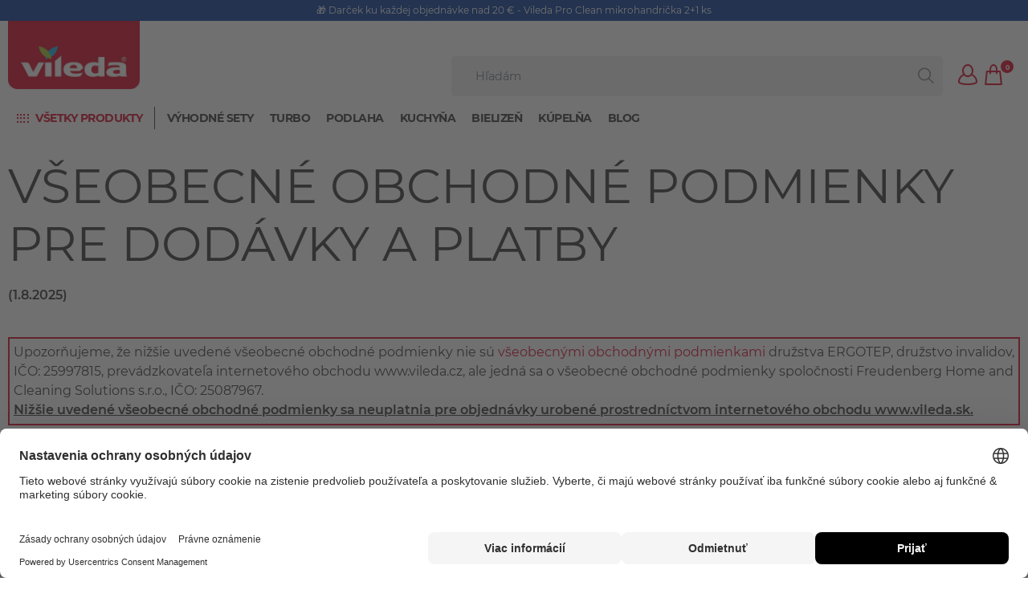

--- FILE ---
content_type: text/html;charset=UTF-8
request_url: https://www.vileda.sk/VOP
body_size: 24155
content:
<!DOCTYPE html>
<html lang="sk">
<head>
    <title>
        V&scaron;eobecn&eacute; obchodn&eacute; podmienky | Vileda ofici&aacute;lny e-shop</title>

    <meta http-equiv="Content-Type" content="text/html; charset=utf-8"/>
    <meta http-equiv="X-UA-Compatible" content="IE=edge">
    <meta charset="utf-8">
    <meta name="viewport" content="width=device-width, initial-scale=1, maximum-scale=5">
<meta name="keywords">
<meta name="description">
<meta property="og:title" content="V&scaron;eobecn&eacute; obchodn&eacute; podmienky">
<meta property="og:description" content="V&scaron;eobecn&eacute; obchodn&eacute; podmienky">
<meta property="og:url" content="https://www.vileda.sk/VOP">
<meta property="og:image">
<meta name="twitter:title" content="V&scaron;eobecn&eacute; obchodn&eacute; podmienky">
<meta name="twitter:description" content="V&scaron;eobecn&eacute; obchodn&eacute; podmienky">
<meta name="twitter:image">
<meta name="twitter:site">
<meta name="twitter:creator">
<meta name="twitter:card" content="summary_large_image">
<meta name="robots" content="index,follow">
<meta name="title">
<link rel="shortcut icon" type="image/x-icon" media="all" href="/medias/vileda-red-neg-16x16px.png?context=[base64]"/>
        <link media="all" rel="stylesheet" href="/_ui/responsive_b2c/theme-viledab2c/css/vendor.min.css?v=202512171003">
        <link media="all" rel="stylesheet" href="/_ui/responsive_b2c/theme-viledab2c/css/main.min.css?v=202512171003">
        <link media="all" rel="stylesheet" href="/_ui/responsive_b2c/theme-viledab2c/css/custom.min.css?v=202512171003">
    <script>
        (function (sCDN, sCDNProject, sCDNWorkspace, sCDNVers) {
            if (
                window.localStorage !== null &&
                typeof window.localStorage === "object" &&
                typeof window.localStorage.getItem === "function" &&
                window.sessionStorage !== null &&
                typeof window.sessionStorage === "object" &&
                typeof window.sessionStorage.getItem === "function"
            ) {
                sCDNVers =
                    window.sessionStorage.getItem("jts_preview_version") ||
                    window.localStorage.getItem("jts_preview_version") ||
                    sCDNVers;
            }
            window.jentis = window.jentis || {};
            window.jentis.config = window.jentis.config || {};
            window.jentis.config.frontend = window.jentis.config.frontend || {};
            window.jentis.config.frontend.cdnhost =
                sCDN + "/get/" + sCDNWorkspace + "/web/" + sCDNVers + "/";
            window.jentis.config.frontend.vers = sCDNVers;
            window.jentis.config.frontend.env = sCDNWorkspace;
            window.jentis.config.frontend.project = sCDNProject;
            window._jts = window._jts || [];
            var f = document.getElementsByTagName("script")[0];
            var j = document.createElement("script");
            j.async = true;
            j.src = window.jentis.config.frontend.cdnhost + "vpt24g.js";
            f.parentNode.insertBefore(j, f);
        })("https://5yc50a.vileda.sk", "vileda-sk", "live","_");

        _jts.push({ track: "pageview" });
        _jts.push({ track: "submit" });
    </script>
<script defer type="text/javascript">
    window.dataLayer = window.dataLayer || [];

    function gtag() {
        dataLayer.push(arguments);
    }

    gtag('consent', 'default', {
        'ad_storage': 'denied',
        'analytics_storage': 'denied',
        'ad_user_data': 'denied',
        'ad_personalization': 'denied',
        'wait_for_update': 2000,
    });
</script>

<script defer type="text/javascript">
    var GTM_ID = 'GTM-WQR3GZ2';
</script>

<div id="GTM_placeholder"></div>

<script defer type="text/javascript">
        if (document.cookie.indexOf('disableGTM=true') === -1) {
            (function (w, d, s, l, i) {
                w[l] = w[l] || [];
                w[l].push({
                    'gtm.start':
                        new Date().getTime(), event: 'gtm.js'
                });
                var f = d.getElementsByTagName(s)[0],
                    j = d.createElement(s), dl = l != 'dataLayer' ? '&l=' + l : '';
                j.async = true;
                j.src =
                    'https://www.googletagmanager.com/gtm.js?id=' + i + dl;
                f.parentNode.insertBefore(j, f);
            })(window, document, 'script', 'dataLayer', GTM_ID);
        }
    </script>





  







<link rel="shortcut icon" type="image/x-icon" media="all" href="/medias/vileda-red-neg-16x16px.png?context=[base64]"/>
    <link rel="shortcut icon" type="image/x-icon" media="all" href="/medias/vileda-red-neg-32x32px.png?context=[base64]"/>

    <link rel="manifest" href="/site.webmanifest">

    <link rel="canonical" href="https://www.vileda.sk/VOP">
    <link rel="mask-icon" href="/safari-pinned-tab.svg" color="#5bbad5">
    <meta name="msapplication-TileColor" content="#ffffff">
    <meta name="msapplication-TileImage" content="/mstile-144x144.png">
    <meta name="theme-color" content="#ffffff">
    <meta charset="utf-8">
    <meta name="viewport" content="width=device-width, initial-scale=1, shrink-to-fit=no">

    </head>

<body class="page-cmsitem-00300003 pageType-ContentPage template-pages-layout-viledaContentPage1 pageLabel--vop smartedit-page-uid-cmsitem_00300003 smartedit-page-uuid-eyJpdGVtSWQiOiJjbXNpdGVtXzAwMzAwMDAzIiwiY2F0YWxvZ0lkIjoidmNfc2tfQ29udGVudENhdGFsb2ciLCJjYXRhbG9nVmVyc2lvbiI6Ik9ubGluZSJ9 smartedit-catalog-version-uuid-vc_sk_ContentCatalog/Online  language-sk">
<div class="wrapper header-wrapper">
            <header>
    <div class="announcement-bar">
    <div class="announcement-text">
        🎁 Darček ku každej objednávke nad 20 € - Vileda Pro Clean mikrohandrička 2+1 ks</div>
</div><div class="container mobileHeader">
        <div class="row">
            <div class="col-12">
                <div class="header__wrapper">
                    <nav class="navbar navbar-expand-md navbar-light align-items-end">
        <button class="navbar-toggler collapsed" type="button" data-toggle="collapse" data-target="#navbarContent"
                aria-controls="navbarContent" aria-expanded="false" aria-label="Toggle navigation">
        </button>
        <div class="collapse navbar-collapse" id="navbarContent">
            <ul class="navbar-nav desktopNav flex-wrap">
                <li class="nav-item dropdown">
                                 <button class="text-nowrap btn btn-link dropdown-toggle show-all-link to-top"
                                    id="flyout_0" data-toggle="dropdown" aria-haspopup="true" aria-expanded="false">
                                    Všetky produkty</button>
                                <div class="dropdown-menu" aria-labelledby="flyout_0">
                                    <div class="arrow arrow-top"></div>
                                    <a href="/vyhodne-sety" class="dropdown-item" title="Výhodné sety" target="_self" rel="noopener noreferrer">Výhodné sety</a><a href="/mopy" class="dropdown-item " title="Mopy a vedrá" target="_self" rel="noopener noreferrer">Mopy a vedrá</a><a href="https://www.vileda.sk/starostlivost-o-bielizen/susiaky" class="dropdown-item" title="Sušiaky na bielizeň" target="_self" rel="noopener noreferrer">Sušiaky na bielizeň</a><a href="https://www.vileda.sk/zehliace-dosky-a-potahy-na-zehliace-dosky" class="dropdown-item " title="Žehliace dosky a poťahy" target="_self" rel="noopener noreferrer">Žehliace dosky a poťahy</a><a href="/handricky-a-handry" class="dropdown-item " title="Handričky a handry" target="_self" rel="noopener noreferrer">Handričky a handry</a><a href="/drotenky-a-hubky" class="dropdown-item " title="Hubky a drôtenky" target="_self" rel="noopener noreferrer">Hubky a drôtenky</a><a href="/zmetaky-a-lopatky" class="dropdown-item " title="Zmetáky a lopatky" target="_self" rel="noopener noreferrer">Zmetáky a lopatky</a><a href="/elektricke/upratovanie-parou" class="dropdown-item" title="Elektrické parné mopy" target="_self" rel="noopener noreferrer">Elektrické parné mopy</a><a href="/starostlivost-o-domacich-milacikov" class="dropdown-item " title="Starostlivosť o zvieracích miláčikov" target="_self" rel="noopener noreferrer">Starostlivosť o zvieracích miláčikov</a><a href="/rukavice" class="dropdown-item " title="Rukavice" target="_self" rel="noopener noreferrer">Rukavice</a><a href="/stojany-na-vrecia-na-odpadky" class="dropdown-item " title="Stojany na odpadkové koše" target="_self" rel="noopener noreferrer">Stojany na odpadkové koše</a><a href="/nahradne-diely" class="dropdown-item " title="Náhradné diely" target="_self" rel="noopener noreferrer">Náhradné diely</a><a href="/nakupne-voziky" class="dropdown-item " title="Nákupné vozíky" target="_self" rel="noopener noreferrer">Nákupné vozíky</a><a href="/flex-catch" class="dropdown-item" title="Prachovky" target="_self" rel="noopener noreferrer">Prachovky</a></div>
                            </li>
                        <li class="yCmsComponent nav-item">
<a href="/vyhodne-sety" class="nav-link" title="Výhodné sety" target="_self" rel="noopener noreferrer">Výhodné sety</a></li><li class="yCmsComponent nav-item">
<a href="/o-vileda-turbo" class="nav-link" title="Turbo" target="_self" rel="noopener noreferrer">Turbo</a></li><li class="yCmsComponent nav-item">
<a href="/topic-floors" class="nav-link " title="Podlaha" target="_self" rel="noopener noreferrer">Podlaha</a></li><li class="yCmsComponent nav-item">
<a href="/topic-kitchen" class="nav-link " title=" Kuchyňa" target="_self" rel="noopener noreferrer"> Kuchyňa</a></li><li class="yCmsComponent nav-item">
<a href="/topic-laundry" class="nav-link " title="Bielizeň" target="_self" rel="noopener noreferrer">Bielizeň</a></li><li class="yCmsComponent nav-item">
<a href="/topic-bathroom" class="nav-link " title="Kúpelňa" target="_self" rel="noopener noreferrer">Kúpelňa</a></li><li class="yCmsComponent nav-item">
<a href="/blog" class="nav-link " title="BLOG" target="_self" rel="noopener noreferrer">BLOG</a></li></ul>
            <div class="mobileNav">
                <ul class="navbar-nav ml-auto mr-auto">
                    <li class="nav-item level1open">
                                    <button class="btn btn-link">Všetky produkty</button>
                                </li>
                                <li class="nav-item">
                                            <a href="/vyhodne-sety" class="dropdown-item" title="Výhodné sety" target="_self" rel="noopener noreferrer">Výhodné sety</a></li>
                                    <li class="nav-item">
                                            <a href="/mopy" class="dropdown-item " title="Mopy a vedrá" target="_self" rel="noopener noreferrer">Mopy a vedrá</a></li>
                                    <li class="nav-item">
                                            <a href="https://www.vileda.sk/starostlivost-o-bielizen/susiaky" class="dropdown-item" title="Sušiaky na bielizeň" target="_self" rel="noopener noreferrer">Sušiaky na bielizeň</a></li>
                                    <li class="nav-item">
                                            <a href="https://www.vileda.sk/zehliace-dosky-a-potahy-na-zehliace-dosky" class="dropdown-item " title="Žehliace dosky a poťahy" target="_self" rel="noopener noreferrer">Žehliace dosky a poťahy</a></li>
                                    <li class="nav-item">
                                            <a href="/handricky-a-handry" class="dropdown-item " title="Handričky a handry" target="_self" rel="noopener noreferrer">Handričky a handry</a></li>
                                    <li class="nav-item">
                                            <a href="/drotenky-a-hubky" class="dropdown-item " title="Hubky a drôtenky" target="_self" rel="noopener noreferrer">Hubky a drôtenky</a></li>
                                    <li class="nav-item">
                                            <a href="/zmetaky-a-lopatky" class="dropdown-item " title="Zmetáky a lopatky" target="_self" rel="noopener noreferrer">Zmetáky a lopatky</a></li>
                                    <li class="nav-item">
                                            <a href="/elektricke/upratovanie-parou" class="dropdown-item" title="Elektrické parné mopy" target="_self" rel="noopener noreferrer">Elektrické parné mopy</a></li>
                                    <li class="nav-item">
                                            <a href="/starostlivost-o-domacich-milacikov" class="dropdown-item " title="Starostlivosť o zvieracích miláčikov" target="_self" rel="noopener noreferrer">Starostlivosť o zvieracích miláčikov</a></li>
                                    <li class="nav-item">
                                            <a href="/rukavice" class="dropdown-item " title="Rukavice" target="_self" rel="noopener noreferrer">Rukavice</a></li>
                                    <li class="nav-item">
                                            </li>
                                    <li class="nav-item">
                                            </li>
                                    <li class="nav-item">
                                            <a href="/stojany-na-vrecia-na-odpadky" class="dropdown-item " title="Stojany na odpadkové koše" target="_self" rel="noopener noreferrer">Stojany na odpadkové koše</a></li>
                                    <li class="nav-item">
                                            </li>
                                    <li class="nav-item">
                                            <a href="/nahradne-diely" class="dropdown-item " title="Náhradné diely" target="_self" rel="noopener noreferrer">Náhradné diely</a></li>
                                    <li class="nav-item">
                                            <a href="/nakupne-voziky" class="dropdown-item " title="Nákupné vozíky" target="_self" rel="noopener noreferrer">Nákupné vozíky</a></li>
                                    <li class="nav-item">
                                            <a href="/flex-catch" class="dropdown-item" title="Prachovky" target="_self" rel="noopener noreferrer">Prachovky</a></li>
                                    <li class="nav-item level1closed ">
                        <button class="btn btn-link to-top" id="mobile_dropdown_1"
                           data-toggle="dropdown" aria-haspopup="true"
                           aria-expanded="false">Prechádzať podľa témy</button>
                        <div class="dropdown-menu" aria-labelledby="mobile_dropdown_1">
                            <div class="nav-item__menu">
                                <button class="btn btn-link" data-toggle="dropdown" aria-haspopup="true"
                                   aria-expanded="true">Menu</button>
                            </div>
                            <a href="/vyhodne-sety" class="nav-link" title="Výhodné sety" target="_self" rel="noopener noreferrer">Výhodné sety</a><a href="/o-vileda-turbo" class="nav-link" title="Turbo" target="_self" rel="noopener noreferrer">Turbo</a><a href="/topic-floors" class="nav-link " title="Podlaha" target="_self" rel="noopener noreferrer">Podlaha</a><a href="/topic-kitchen" class="nav-link " title=" Kuchyňa" target="_self" rel="noopener noreferrer"> Kuchyňa</a><a href="/topic-laundry" class="nav-link " title="Bielizeň" target="_self" rel="noopener noreferrer">Bielizeň</a><a href="/topic-bathroom" class="nav-link " title="Kúpelňa" target="_self" rel="noopener noreferrer">Kúpelňa</a><a href="/blog" class="nav-link " title="BLOG" target="_self" rel="noopener noreferrer">BLOG</a></div>
                    </li>
                    <li class="nav-item ">
                        </li>
                </ul>
            </div>
        </div>
    </nav>
<div class="left-spacer" style="width: 40px;"></div>

                    <a class="header__logo" href="/" aria-label="go to homepage">
            <img title="logo image" alt="logo image" src="/medias/V-logo-flag-RGB.jpg?context=bWFzdGVyfHJvb3R8ODM3Njh8aW1hZ2UvanBlZ3xhR0U0TDJnd05TODVNVEkyTlRjNU56azRNRFEyTG1wd1p3fDQ4OWYyNzlhZTNjYmJhZDNlZTlmMzc4ODMwMGEyNWU3Yzg0ZDFhYTMwMDg0ZTY4YWM0MjZhOGFiNjI3ZTk5NjU" >
        </a>
    <div class="header__usernav">
    <ul class="d-flex">
        <li class="d-none d-md-inline-block">
            <form id="search-form__desktop" name="search_form_SearchBox" method="get"
                  action="/search/">
                <div class="input-group search position-relative">
                    <input type="text" id="js-site-search-input"
                               class="form-control js-site-search-input" name="text" value=""
                               maxlength="100" placeholder="Hľadám"
                               data-options='{"autocompleteUrl" : "/search/autocomplete/SearchBox",
                       "minCharactersBeforeRequest" : "3",
                       "waitTimeBeforeRequest" : "500"}'>
                    <span class="input-group-text close-icon d-none"><i class="icon icon-close"></i></span>
                    <span class="input-group-text search-icon"><i class="icon icon-search"></i></span>

                    <div class="dropdown-menu">
                        <div class="arrow"></div>
                        <div class="m-3">
                            <span class="search-result">Výsledky vyhľadávania</span>
                            <hr/>
                            <a href="#" target="_self">
                                Zobraziť všetko >
                            </a>
                        </div>
                    </div>
                </div>
            </form>
        </li>
        <li>
                    <div class="dropdown js-language-selector">
            </div>
    </li>
                <li>
                    <div class="ic ic--user-profile " id="xxuserprofile"
                         data-toggle="dropdown" data-display="static" aria-haspopup="true" aria-expanded="false" role="button">
                    </div>
                    <div class="dropdown-menu dropdown-menu-right floating-login-menu" aria-labelledby="userprofile">
                        <div class="arrow arrow-right"></div>
                        <!-- Not Logged In -->
                                <div class="mx-4 mt-4">
                                    <a href="/login-registration">
                                        <button class="btn w-100 mb-2">Prihlásiť sa</button>
                                    </a>
                                    <br/>
                                    <a href="/login-registration">
                                        <small>Nový zákazník? Zaregistrujte sa teraz!</small>
                                    </a>
                                    <hr/>
                                </div>
                            </div>
                </li>

                <li>
                    <a class="ic ic--shopping-cart" href="/cart" target="_self"><span class='ic__badge'>0</span></a>
                </li>
            </ul>
</div>

<div class="header__usernav mobile d-md-none">
    <form name="search_form_SearchBox" method="get" action="/search/">
        <div class="input-group search">
            <input type="text" id="js-site-search-input"
                       class="form-control js-site-search-input" name="text" value=""
                       maxlength="100" placeholder="Hľadám"
                       data-options='{"autocompleteUrl" : "/search/autocomplete/SearchBox",
                       "minCharactersBeforeRequest" : "3",
                       "waitTimeBeforeRequest" : "500"}'>
            <span class="input-group-text close-icon d-none"><i class="icon icon-close"></i></span>
            <span class="input-group-text search-icon"><i class="icon icon-search"></i></span>

            <div class="dropdown-menu">
                <div class="arrow"></div>
                <div class="m-3">
                    <span class="search-result">Výsledky vyhľadávania</span>
                    <hr/>
                    <a href="#" class="js-search-all" target="_self">
                        Zobraziť všetko >
                    </a>
                </div>
            </div>
        </div>
    </form>
</div>
</div>
            </div>
        </div>
    </div>
    <div class="container desktopHeader">
        <div class="row">
            <div class="col-12">
                <div class="header__wrapper">
                    <div class="block-left d-flex flex-wrap">
                        <a class="header__logo" href="/" aria-label="go to homepage">
            <img title="logo image" alt="logo image" src="/medias/V-logo-flag-RGB.jpg?context=bWFzdGVyfHJvb3R8ODM3Njh8aW1hZ2UvanBlZ3xhR0U0TDJnd05TODVNVEkyTlRjNU56azRNRFEyTG1wd1p3fDQ4OWYyNzlhZTNjYmJhZDNlZTlmMzc4ODMwMGEyNWU3Yzg0ZDFhYTMwMDg0ZTY4YWM0MjZhOGFiNjI3ZTk5NjU" >
        </a>
    <div class="metanav__wrapper">
                            <div class="header__metanav">
                                <div style="height: 24px;"></div>
                            </div>
                            <div class="header__usernav">
    <ul class="d-flex">
        <li class="d-none d-md-inline-block">
            <form id="search-form__desktop" name="search_form_SearchBox" method="get"
                  action="/search/">
                <div class="input-group search position-relative">
                    <input type="text" id="js-site-search-input"
                               class="form-control js-site-search-input" name="text" value=""
                               maxlength="100" placeholder="Hľadám"
                               data-options='{"autocompleteUrl" : "/search/autocomplete/SearchBox",
                       "minCharactersBeforeRequest" : "3",
                       "waitTimeBeforeRequest" : "500"}'>
                    <span class="input-group-text close-icon d-none"><i class="icon icon-close"></i></span>
                    <span class="input-group-text search-icon"><i class="icon icon-search"></i></span>

                    <div class="dropdown-menu">
                        <div class="arrow"></div>
                        <div class="m-3">
                            <span class="search-result">Výsledky vyhľadávania</span>
                            <hr/>
                            <a href="#" target="_self">
                                Zobraziť všetko >
                            </a>
                        </div>
                    </div>
                </div>
            </form>
        </li>
        <li>
                    <div class="dropdown js-language-selector">
            </div>
    </li>
                <li>
                    <div class="ic ic--user-profile " id="xxuserprofile"
                         data-toggle="dropdown" data-display="static" aria-haspopup="true" aria-expanded="false" role="button">
                    </div>
                    <div class="dropdown-menu dropdown-menu-right floating-login-menu" aria-labelledby="userprofile">
                        <div class="arrow arrow-right"></div>
                        <!-- Not Logged In -->
                                <div class="mx-4 mt-4">
                                    <a href="/login-registration">
                                        <button class="btn w-100 mb-2">Prihlásiť sa</button>
                                    </a>
                                    <br/>
                                    <a href="/login-registration">
                                        <small>Nový zákazník? Zaregistrujte sa teraz!</small>
                                    </a>
                                    <hr/>
                                </div>
                            </div>
                </li>

                <li>
                    <a class="ic ic--shopping-cart" href="/cart" target="_self"><span class='ic__badge'>0</span></a>
                </li>
            </ul>
</div>

<div class="header__usernav mobile d-md-none">
    <form name="search_form_SearchBox" method="get" action="/search/">
        <div class="input-group search">
            <input type="text" id="js-site-search-input"
                       class="form-control js-site-search-input" name="text" value=""
                       maxlength="100" placeholder="Hľadám"
                       data-options='{"autocompleteUrl" : "/search/autocomplete/SearchBox",
                       "minCharactersBeforeRequest" : "3",
                       "waitTimeBeforeRequest" : "500"}'>
            <span class="input-group-text close-icon d-none"><i class="icon icon-close"></i></span>
            <span class="input-group-text search-icon"><i class="icon icon-search"></i></span>

            <div class="dropdown-menu">
                <div class="arrow"></div>
                <div class="m-3">
                    <span class="search-result">Výsledky vyhľadávania</span>
                    <hr/>
                    <a href="#" class="js-search-all" target="_self">
                        Zobraziť všetko >
                    </a>
                </div>
            </div>
        </div>
    </form>
</div>
</div>
                    </div>
                </div>
            </div>
        </div>
        <div class="row">
            <div class="col-12">
                <nav class="navbar navbar-expand-md navbar-light align-items-end">
        <button class="navbar-toggler collapsed" type="button" data-toggle="collapse" data-target="#navbarContent"
                aria-controls="navbarContent" aria-expanded="false" aria-label="Toggle navigation">
        </button>
        <div class="collapse navbar-collapse" id="navbarContent">
            <ul class="navbar-nav desktopNav flex-wrap">
                <li class="nav-item dropdown">
                                 <button class="text-nowrap btn btn-link dropdown-toggle show-all-link to-top"
                                    id="flyout_0" data-toggle="dropdown" aria-haspopup="true" aria-expanded="false">
                                    Všetky produkty</button>
                                <div class="dropdown-menu" aria-labelledby="flyout_0">
                                    <div class="arrow arrow-top"></div>
                                    <a href="/vyhodne-sety" class="dropdown-item" title="Výhodné sety" target="_self" rel="noopener noreferrer">Výhodné sety</a><a href="/mopy" class="dropdown-item " title="Mopy a vedrá" target="_self" rel="noopener noreferrer">Mopy a vedrá</a><a href="https://www.vileda.sk/starostlivost-o-bielizen/susiaky" class="dropdown-item" title="Sušiaky na bielizeň" target="_self" rel="noopener noreferrer">Sušiaky na bielizeň</a><a href="https://www.vileda.sk/zehliace-dosky-a-potahy-na-zehliace-dosky" class="dropdown-item " title="Žehliace dosky a poťahy" target="_self" rel="noopener noreferrer">Žehliace dosky a poťahy</a><a href="/handricky-a-handry" class="dropdown-item " title="Handričky a handry" target="_self" rel="noopener noreferrer">Handričky a handry</a><a href="/drotenky-a-hubky" class="dropdown-item " title="Hubky a drôtenky" target="_self" rel="noopener noreferrer">Hubky a drôtenky</a><a href="/zmetaky-a-lopatky" class="dropdown-item " title="Zmetáky a lopatky" target="_self" rel="noopener noreferrer">Zmetáky a lopatky</a><a href="/elektricke/upratovanie-parou" class="dropdown-item" title="Elektrické parné mopy" target="_self" rel="noopener noreferrer">Elektrické parné mopy</a><a href="/starostlivost-o-domacich-milacikov" class="dropdown-item " title="Starostlivosť o zvieracích miláčikov" target="_self" rel="noopener noreferrer">Starostlivosť o zvieracích miláčikov</a><a href="/rukavice" class="dropdown-item " title="Rukavice" target="_self" rel="noopener noreferrer">Rukavice</a><a href="/stojany-na-vrecia-na-odpadky" class="dropdown-item " title="Stojany na odpadkové koše" target="_self" rel="noopener noreferrer">Stojany na odpadkové koše</a><a href="/nahradne-diely" class="dropdown-item " title="Náhradné diely" target="_self" rel="noopener noreferrer">Náhradné diely</a><a href="/nakupne-voziky" class="dropdown-item " title="Nákupné vozíky" target="_self" rel="noopener noreferrer">Nákupné vozíky</a><a href="/flex-catch" class="dropdown-item" title="Prachovky" target="_self" rel="noopener noreferrer">Prachovky</a></div>
                            </li>
                        <li class="yCmsComponent nav-item">
<a href="/vyhodne-sety" class="nav-link" title="Výhodné sety" target="_self" rel="noopener noreferrer">Výhodné sety</a></li><li class="yCmsComponent nav-item">
<a href="/o-vileda-turbo" class="nav-link" title="Turbo" target="_self" rel="noopener noreferrer">Turbo</a></li><li class="yCmsComponent nav-item">
<a href="/topic-floors" class="nav-link " title="Podlaha" target="_self" rel="noopener noreferrer">Podlaha</a></li><li class="yCmsComponent nav-item">
<a href="/topic-kitchen" class="nav-link " title=" Kuchyňa" target="_self" rel="noopener noreferrer"> Kuchyňa</a></li><li class="yCmsComponent nav-item">
<a href="/topic-laundry" class="nav-link " title="Bielizeň" target="_self" rel="noopener noreferrer">Bielizeň</a></li><li class="yCmsComponent nav-item">
<a href="/topic-bathroom" class="nav-link " title="Kúpelňa" target="_self" rel="noopener noreferrer">Kúpelňa</a></li><li class="yCmsComponent nav-item">
<a href="/blog" class="nav-link " title="BLOG" target="_self" rel="noopener noreferrer">BLOG</a></li></ul>
            <div class="mobileNav">
                <ul class="navbar-nav ml-auto mr-auto">
                    <li class="nav-item level1open">
                                    <button class="btn btn-link">Všetky produkty</button>
                                </li>
                                <li class="nav-item">
                                            <a href="/vyhodne-sety" class="dropdown-item" title="Výhodné sety" target="_self" rel="noopener noreferrer">Výhodné sety</a></li>
                                    <li class="nav-item">
                                            <a href="/mopy" class="dropdown-item " title="Mopy a vedrá" target="_self" rel="noopener noreferrer">Mopy a vedrá</a></li>
                                    <li class="nav-item">
                                            <a href="https://www.vileda.sk/starostlivost-o-bielizen/susiaky" class="dropdown-item" title="Sušiaky na bielizeň" target="_self" rel="noopener noreferrer">Sušiaky na bielizeň</a></li>
                                    <li class="nav-item">
                                            <a href="https://www.vileda.sk/zehliace-dosky-a-potahy-na-zehliace-dosky" class="dropdown-item " title="Žehliace dosky a poťahy" target="_self" rel="noopener noreferrer">Žehliace dosky a poťahy</a></li>
                                    <li class="nav-item">
                                            <a href="/handricky-a-handry" class="dropdown-item " title="Handričky a handry" target="_self" rel="noopener noreferrer">Handričky a handry</a></li>
                                    <li class="nav-item">
                                            <a href="/drotenky-a-hubky" class="dropdown-item " title="Hubky a drôtenky" target="_self" rel="noopener noreferrer">Hubky a drôtenky</a></li>
                                    <li class="nav-item">
                                            <a href="/zmetaky-a-lopatky" class="dropdown-item " title="Zmetáky a lopatky" target="_self" rel="noopener noreferrer">Zmetáky a lopatky</a></li>
                                    <li class="nav-item">
                                            <a href="/elektricke/upratovanie-parou" class="dropdown-item" title="Elektrické parné mopy" target="_self" rel="noopener noreferrer">Elektrické parné mopy</a></li>
                                    <li class="nav-item">
                                            <a href="/starostlivost-o-domacich-milacikov" class="dropdown-item " title="Starostlivosť o zvieracích miláčikov" target="_self" rel="noopener noreferrer">Starostlivosť o zvieracích miláčikov</a></li>
                                    <li class="nav-item">
                                            <a href="/rukavice" class="dropdown-item " title="Rukavice" target="_self" rel="noopener noreferrer">Rukavice</a></li>
                                    <li class="nav-item">
                                            </li>
                                    <li class="nav-item">
                                            </li>
                                    <li class="nav-item">
                                            <a href="/stojany-na-vrecia-na-odpadky" class="dropdown-item " title="Stojany na odpadkové koše" target="_self" rel="noopener noreferrer">Stojany na odpadkové koše</a></li>
                                    <li class="nav-item">
                                            </li>
                                    <li class="nav-item">
                                            <a href="/nahradne-diely" class="dropdown-item " title="Náhradné diely" target="_self" rel="noopener noreferrer">Náhradné diely</a></li>
                                    <li class="nav-item">
                                            <a href="/nakupne-voziky" class="dropdown-item " title="Nákupné vozíky" target="_self" rel="noopener noreferrer">Nákupné vozíky</a></li>
                                    <li class="nav-item">
                                            <a href="/flex-catch" class="dropdown-item" title="Prachovky" target="_self" rel="noopener noreferrer">Prachovky</a></li>
                                    <li class="nav-item level1closed ">
                        <button class="btn btn-link to-top" id="mobile_dropdown_1"
                           data-toggle="dropdown" aria-haspopup="true"
                           aria-expanded="false">Prechádzať podľa témy</button>
                        <div class="dropdown-menu" aria-labelledby="mobile_dropdown_1">
                            <div class="nav-item__menu">
                                <button class="btn btn-link" data-toggle="dropdown" aria-haspopup="true"
                                   aria-expanded="true">Menu</button>
                            </div>
                            <a href="/vyhodne-sety" class="nav-link" title="Výhodné sety" target="_self" rel="noopener noreferrer">Výhodné sety</a><a href="/o-vileda-turbo" class="nav-link" title="Turbo" target="_self" rel="noopener noreferrer">Turbo</a><a href="/topic-floors" class="nav-link " title="Podlaha" target="_self" rel="noopener noreferrer">Podlaha</a><a href="/topic-kitchen" class="nav-link " title=" Kuchyňa" target="_self" rel="noopener noreferrer"> Kuchyňa</a><a href="/topic-laundry" class="nav-link " title="Bielizeň" target="_self" rel="noopener noreferrer">Bielizeň</a><a href="/topic-bathroom" class="nav-link " title="Kúpelňa" target="_self" rel="noopener noreferrer">Kúpelňa</a><a href="/blog" class="nav-link " title="BLOG" target="_self" rel="noopener noreferrer">BLOG</a></div>
                    </li>
                    <li class="nav-item ">
                        </li>
                </ul>
            </div>
        </div>
    </nav>
</div>
        </div>
    </div>

    <div class="yCmsContentSlot componentContainer">
</div><div class="yCmsContentSlot miniCartSlot componentContainer mobile__nav__row--table hidden-sm hidden-md hidden-lg">
</div></header>

</div>

        <div class="wrapper" role="main">
            <content >
                <div class="container copy-image mt-5 mb-5 ">
    <div class="row d-flex justify-content-center">
        <div class="col-12 col-md-12">
            <div class="row">
                <div class="col-12">
                    <h1>
                            VŠEOBECNÉ OBCHODNÉ PODMIENKY PRE DODÁVKY A PLATBY</h1>
                    <div class="txt-col-1">
                            <strong>(1.8.2025)</strong>

<p style="width:100%; padding: 5px; border: 2px solid #d70022; margin: 40px 0;">
	Upozorňujeme, že niž&scaron;ie uveden&eacute; v&scaron;eobecn&eacute; obchodn&eacute; podmienky nie s&uacute; <a href="/obchodne-podmienky">v&scaron;eobecn&yacute;mi obchodn&yacute;mi podmienkami</a> družstva ERGOTEP, družstvo invalidov, IČO: 25997815, prev&aacute;dzkovateľa internetov&eacute;ho obchodu www.vileda.cz, ale jedn&aacute; sa o v&scaron;eobecn&eacute; obchodn&eacute; podmienky spoločnosti Freudenberg Home and Cleaning Solutions s.r.o., IČO: 25087967.
	<br /><u><strong>Niž&scaron;ie uveden&eacute; v&scaron;eobecn&eacute; obchodn&eacute; podmienky sa neuplatnia pre objedn&aacute;vky uroben&eacute; prostredn&iacute;ctvom internetov&eacute;ho obchodu www.vileda.sk.</strong></u>
</p>

<ol>
<li><strong>Rozsah p&ocirc;sobnosti</strong>
<ol>
<li>Tieto v&scaron;eobecn&eacute; obchodn&eacute; podmienky (ďalej len "<strong>VOP</strong>") sa použij&uacute; podľa § 273 ods. 1 z&aacute;kona č. 513/1991 Zb. v platnom znen&iacute; (ďalej len "Obchodn&yacute; z&aacute;konn&iacute;k SR") na v&scaron;etky zmluvy Freudenberg Home and Cleaning Solutions s.r.o., IČO: 25087967, se s&iacute;dlem Na Kr&aacute;lovce 31/4, Vr&scaron;ovice, 101 00 Praha 10 (ďalej len: "<strong>my</strong>" "<strong>n&aacute;s</strong>") uzatv&aacute;ran&eacute; v&yacute;lučne s podnikateľmi v zmysle § 261Obchodn&eacute;ho z&aacute;konn&iacute;ka SR (ďalej spoločne: "<strong>z&aacute;kazn&iacute;ci</strong>") pre v&scaron;etky ponuky, zmluvy, dod&aacute;vky a in&eacute; služby vr&aacute;tane s&uacute;visiacich doplnkov&yacute;ch služieb (ďalej spoločne: "<strong>dod&aacute;vky</strong>"), v pr&iacute;pade dodania hmotn&eacute;ho majetku alebo "<strong>tovar</strong>") Tieto VOP sa ďalej použij&uacute; ako r&aacute;mcov&aacute; zmluva aj pre v&scaron;etky bud&uacute;ce obchodn&eacute; vzťahy so z&aacute;kazn&iacute;kmi a dod&aacute;vky pre z&aacute;kazn&iacute;ka, aj keď nie s&uacute; v&yacute;slovne op&auml;tovne dohodnut&eacute;. Ak&eacute;koľvek odchyln&eacute; alebo protichodn&eacute; alebo dodatočn&eacute; obchodn&eacute; podmienky n&aacute;&scaron;ho z&aacute;kazn&iacute;ka sa neuplatnia; Tak&eacute;to pr&iacute;padn&eacute; obchodn&eacute; podmienky z&aacute;kazn&iacute;ka sa uplatnia len v pr&iacute;pade, ak sme s ich použit&iacute;m <strong>v&yacute;slovne udelili p&iacute;somn&yacute; s&uacute;hlas</strong>. Ani v pr&iacute;pade dodania tovaru bez ďal&scaron;&iacute;ch podmienok, ako aj v pr&iacute;pade na&scaron;ej &uacute;časti na elektronick&yacute;ch platform&aacute;ch alebo in&yacute;ch elektronick&yacute;ch/automatizovan&yacute;ch postupoch z&aacute;kazn&iacute;ka, a s t&yacute;m s&uacute;visiaceho označenia niektor&eacute;ho pon&uacute;kan&eacute;ho pol&iacute;čka, ktor&eacute; je nevyhnutn&eacute; zo syst&eacute;mov&yacute;ch d&ocirc;vodov na t&yacute;chto platform&aacute;ch vybrať alebo označiť, toto nebude považovan&eacute; za pr&aacute;vne z&aacute;v&auml;zn&eacute; vyjadrenie s&uacute;hlasu s podmienkami použ&iacute;vania alebo in&yacute;mi v&scaron;eobecn&yacute;mi obchodn&yacute;mi podmienkami z&aacute;kazn&iacute;ka.</li>
<li>Pr&aacute;vne relevantn&eacute; vyhl&aacute;senia a ozn&aacute;menia, ktor&eacute; m&aacute; z&aacute;kazn&iacute;k v s&uacute;vislosti s dod&aacute;vkami vykonať (napr. stanovenie term&iacute;nov, ozn&aacute;menie v&aacute;d, vyhl&aacute;senie o odst&uacute;pen&iacute; od zmluvy alebo uplatnenie n&aacute;roku na poskytnutie zľavy), sa musia urobiť p&iacute;somne (t. j. v zmysle t&yacute;chto VOP v p&iacute;somnej alebo textovej forme, napr. e-mailom, listom, faxom). T&yacute;m nie je dotknut&eacute; na&scaron;e pr&aacute;vo požadovať ďal&scaron;ie d&ocirc;kazy, najm&auml; v pr&iacute;pade pochybnost&iacute; o opr&aacute;vnenosti oznamovateľa na vykonanie dan&yacute;ch &uacute;konov.</li>
<li>Odkazy na platn&eacute; z&aacute;konn&eacute; ustanovenia maj&uacute; len vysvetľuj&uacute;ci v&yacute;znam. Aj bez tak&eacute;hoto vysvetlenia sa použij&uacute; aplikovateľn&eacute; z&aacute;konn&eacute; ustanovenia, pokiaľ nie je ich použitie t&yacute;mito VOP priamo zmenen&eacute; alebo v&yacute;slovne vyl&uacute;čen&eacute;.</li>
<li>Jednotliv&eacute; dohody uzatvoren&eacute; so z&aacute;kazn&iacute;kom v individu&aacute;lnych pr&iacute;padoch (vr&aacute;tane vedľaj&scaron;&iacute;ch doh&ocirc;d, dodatkov a zmien) maj&uacute; v každom pr&iacute;pade prednosť pred t&yacute;mito VOP. V&scaron;etky tak&eacute; dohody musia byť zachyten&eacute; p&iacute;somne.</li>
<li>Neplatnosť jednotliv&yacute;ch ustanoven&iacute; t&yacute;chto VOP nem&aacute; vplyv na platnosť ostatn&yacute;ch ustanoven&iacute; t&yacute;chto VOP.</li>
</ol>
</li>
<li><strong>Uzatvorenie zmluvy, dokumenty, vlastn&iacute;cke pr&aacute;vo, n&aacute;stroje</strong>
<ol>
<li>Na&scaron;e ponuky sa m&ocirc;žu meniť a nie s&uacute; z&aacute;v&auml;zn&eacute;; vyhradzujeme si najm&auml; pr&aacute;vo na zmenu produktov, cien a ďal&scaron;&iacute;ch podmienok. Zmluva je uzavret&aacute; až vtedy, keď prijmeme objedn&aacute;vku z&aacute;kazn&iacute;ka. Term&iacute;n, druh a rozsah na&scaron;ich dod&aacute;vok sa riadia v&yacute;lučne na&scaron;im p&iacute;somn&yacute;m potvrden&iacute;m objedn&aacute;vky. Za p&iacute;somne potvrdenie objedn&aacute;vky sa považuj&uacute; takisto fakt&uacute;ry alebo in&eacute; dokumenty, ktor&eacute; sme označili ako z&aacute;v&auml;zn&eacute;. V pr&iacute;pade kompletn&yacute;ch pon&uacute;k sa ceny v nich uveden&eacute; vzťahuj&uacute; na v&scaron;etky položky obsiahnut&eacute; v ponuke v čase vystavenia objedn&aacute;vky. Ak sa zaslan&aacute; objedn&aacute;vka t&yacute;ka len časti celkovej ponuky, je potrebn&eacute; si ceny nesk&ocirc;r vyžiadať znova. Ak sme objedn&aacute;vku p&iacute;somne nepotvrdili, d&ocirc;jde k uzatvoreniu zmluvy najnesk&ocirc;r plnen&iacute;m objedn&aacute;vky za použitia na&scaron;ich VOP. <strong><u>Radi by sme upozornili, že na&scaron;i zamestnanci alebo z&aacute;stupcovia poveren&iacute; zabezpečovan&iacute;m dod&aacute;vok nie s&uacute; opr&aacute;vnen&iacute; uzatv&aacute;rať ak&eacute;koľvek &uacute;stne vedľaj&scaron;ie dohody alebo poskytovať &uacute;stne ubezpečenia, ktor&eacute; id&uacute; nad r&aacute;mec obsahu už uzatvoren&yacute;ch doh&ocirc;d. Telefonick&eacute; alebo &uacute;stne vyhl&aacute;senia na&scaron;ich zamestnancov a z&aacute;stupcov vyžaduj&uacute; na&scaron;e v&yacute;slovn&eacute; p&iacute;somn&eacute; potvrdenie, aby boli pr&aacute;vne &uacute;činn&eacute;.</u></strong></li>
<li>Vyhradzujeme si vlastn&iacute;cke a autorsk&eacute; pr&aacute;va na cenov&eacute; ponuky, koncepty, n&aacute;vrhy, projekty, v&yacute;kresy a in&eacute; dokumenty; tieto dokumenty sa nesm&uacute; meniť a m&ocirc;žu byť poskytnut&eacute; tret&iacute;m stran&aacute;m len s na&scaron;im predch&aacute;dzaj&uacute;cim s&uacute;hlasom. Tieto dokumenty je potrebn&eacute; na požiadanie kedykoľvek, a v každom pr&iacute;pade vr&aacute;tiť, ak sa objedn&aacute;vka nerealizuje u n&aacute;s.</li>
<li>Sme v&yacute;lučn&yacute;m vlastn&iacute;kom v&scaron;etk&yacute;ch majetkov&yacute;ch pr&aacute;v a pr&aacute;v du&scaron;evn&eacute;ho vlastn&iacute;ctva, ktor&eacute; vznikli v priebehu obchodn&eacute;ho vzťahu s nami v s&uacute;vislosti s dod&aacute;vkami tovaru, pokiaľ nie je v&yacute;slovne dohodnut&eacute; inak.</li>
<li>Ak sme dodali tovar podľa v&yacute;kresov, modelov, vzoriek alebo in&yacute;ch dokumentov poskytnut&yacute;ch z&aacute;kazn&iacute;kom, z&aacute;kazn&iacute;k zodpoved&aacute; za to, že: (i) nebud&uacute; poru&scaron;en&eacute; vlastn&iacute;cke pr&aacute;va tret&iacute;ch str&aacute;n a (ii) v&yacute;robky na ich z&aacute;klade bud&uacute; v s&uacute;lade s platn&yacute;mi pr&aacute;vnymi predpismi, najm&auml; s predpismi t&yacute;kaj&uacute;cimi sa bezpečnosti v&yacute;robkov. Ak n&aacute;m tretie strany zak&aacute;žu najm&auml; v&yacute;robu a dod&aacute;vanie tak&yacute;chto v&yacute;robkov s odvolan&iacute;m sa na majetkov&eacute; pr&aacute;va, sme opr&aacute;vnen&iacute; (bez toho, aby sme boli povinn&iacute; sk&uacute;mať pr&aacute;vny stav) zastaviť ak&uacute;koľvek ďal&scaron;iu činnosť v tomto smere a požadovať od z&aacute;kazn&iacute;ka n&aacute;hradu &scaron;kody v s&uacute;lade so z&aacute;konn&yacute;mi ustanoveniami (pozri tiež čl&aacute;nok 8.3 VOP). Z&aacute;kazn&iacute;k sa s&uacute;časne zav&auml;zuje, že n&aacute;m v rozsahu svojej zodpovednosti bezodkladne a v plnej v&yacute;&scaron;ke nahrad&iacute; v&scaron;etky &scaron;kody a v&yacute;davky, vr&aacute;tane t&yacute;ch, ktor&eacute; n&aacute;m vznikn&uacute; v s&uacute;vislosti s t&yacute;m, že si tretie osoby bud&uacute; voči n&aacute;m uplatňovať ak&eacute;koľvek n&aacute;roky v s&uacute;vislosti so &scaron;pecifik&aacute;ciami, projektov&yacute;mi podmienkami a/alebo dokumentmi, ktor&eacute; n&aacute;m boli poskytnut&eacute; zo strany z&aacute;kazn&iacute;ka.</li>
<li>Sme opr&aacute;vnen&iacute; si zaobstarať materi&aacute;l na cel&uacute; objedn&aacute;vku a okamžite vyrobiť cel&uacute; objedn&aacute;vku. Ak&eacute;koľvek požiadavky z&aacute;kazn&iacute;ka na zmenu preto už nem&ocirc;žu byť zohľadnen&eacute; po zadan&iacute; objedn&aacute;vky, pokiaľ to nebolo v&yacute;slovne dohodnut&eacute;.</li>
<li>Ak je to potrebn&eacute; z d&ocirc;vodov s&uacute;visiacich s v&yacute;robou alebo pl&aacute;novan&iacute;m, sme opr&aacute;vnen&iacute; dodať z&aacute;kazn&iacute;kovi nadbytočn&eacute; alebo mal&eacute; množstv&aacute; za predpokladu, že to pre z&aacute;kazn&iacute;ka nie je nevhodn&eacute;.</li>
</ol>
</li>
<li><strong>&Scaron;pecifik&aacute;cie</strong>
<ol>
<li>Požiadavky na predmet dod&aacute;vky s&uacute; určen&eacute; dohodnut&yacute;mi charakteristikami (napr. &scaron;pecifik&aacute;ciami, označen&iacute;m, vydan&iacute;m/modelom, a in&yacute;mi inform&aacute;ciami). Z&aacute;ruka za akosť (napr. podľa § 429 Obchodn&eacute;ho z&aacute;konn&iacute;ka SR) alebo zodpovednosť za vady (napr. § 436 a nasl. Obchodn&eacute;ho z&aacute;konn&iacute;ka SR) resp. sp&ocirc;sobilosť na určit&yacute; &uacute;čel alebo vhodnosť na určit&eacute; použitie alebo &uacute;čel, dobu použ&iacute;vania, životnosť, funkčnosť, kompatibilitu, in&eacute; subjekt&iacute;vne alebo objekt&iacute;vne požiadavky, zhodu so vzorkami alebo vzormi sa poskytuje len vtedy, ak to bolo v&yacute;slovne p&iacute;somne dohodnut&eacute;; vo v&scaron;etk&yacute;ch ostatn&yacute;ch ohľadoch zodpoved&aacute; za vhodnosť a sp&ocirc;sob použitia v&yacute;lučne z&aacute;kazn&iacute;k. Vyhradzujeme si pr&aacute;vo realizovať men&scaron;ie, z&aacute;konom požadovan&eacute; a/alebo technicky, najm&auml; metrologicky, nevyhnutn&eacute; odch&yacute;lky od fyzik&aacute;lnych a chemick&yacute;ch velič&iacute;n vr&aacute;tane farieb, recept&uacute;r, chemick&eacute;ho zloženia, procesov a použitia surov&iacute;n, pokiaľ to nie je pre z&aacute;kazn&iacute;ka neprimeran&eacute;. To plat&iacute; aj pre in&eacute; nepodstatn&eacute; odch&yacute;lky od dohodnut&yacute;ch požiadaviek alebo zhor&scaron;enie použiteľnosti.</li>
<li>Pokiaľ z&aacute;kazn&iacute;k poskytol n&aacute;vrh, inform&aacute;cie, &uacute;daje, &scaron;pecifik&aacute;cie, postupy a techniky alebo pokiaľ predmet dod&aacute;vky obsahuje s&uacute;čiastky alebo komponenty, ktor&eacute; vybral alebo poskytol z&aacute;kazn&iacute;k, nepreber&aacute;me žiadnu zodpovednosť za vady alebo chyby, ktor&eacute; z toho vypl&yacute;vaj&uacute;. V z&aacute;sade plat&iacute;, že zodpovednosť v s&uacute;vislosti s použ&iacute;van&iacute;m predmetu dod&aacute;vky, ako aj za v&scaron;etky požiadavky na posudzovanie zhody t&yacute;kaj&uacute;ce sa konečn&eacute;ho v&yacute;robku z&aacute;kazn&iacute;ka, najm&auml; za certifik&aacute;ciu CE, nesie v&yacute;lučne z&aacute;kazn&iacute;k.</li>
<li>Inform&aacute;cie o predmete dod&aacute;vky (napr. v katal&oacute;goch, inform&aacute;ci&aacute;ch o produktoch, elektronick&yacute;ch m&eacute;di&aacute;ch alebo na etiket&aacute;ch) vych&aacute;dzaj&uacute; z na&scaron;ich v&scaron;eobecn&yacute;ch sk&uacute;senost&iacute; a znalost&iacute; a predstavuj&uacute; len orientačn&eacute; hodnoty alebo označenia, ale nie s&uacute; z&aacute;rukou. Tieto &scaron;pecifik&aacute;cie v&yacute;robku, ako aj v&yacute;slovne dohodnut&eacute; v&yacute;konnostn&eacute; charakteristiky a/alebo &uacute;čely použitia nezbavuj&uacute; z&aacute;kazn&iacute;ka povinnosti vysk&uacute;&scaron;ať vhodnosť tovaru na zam&yacute;&scaron;ľan&eacute; použitie a prijať primeran&eacute; opatrenia v r&aacute;mci n&aacute;ležitej starostlivosti pri skladovan&iacute;.</li>
<li>Inform&aacute;cie o kvalite, trvanlivosti a možnostiach použitia n&aacute;&scaron;ho tovaru neobsahuj&uacute; žiadne z&aacute;ruky, pokiaľ nie je v&yacute;slovne p&iacute;somne uveden&eacute; inak.</li>
</ol>
</li>
<li><strong>Dodanie a dodacie lehoty</strong>
<ol>
<li>N&aacute;klady a nebezpečenstvo v s&uacute;vislosti s ak&yacute;mikoľvek z&aacute;sielkami zn&aacute;&scaron;a z&aacute;kazn&iacute;k, bez ohľadu na miesto prepravy. Ak si z&aacute;kazn&iacute;k vymienil určit&yacute; sp&ocirc;sob prepravy, dodatočn&eacute; n&aacute;klady s t&yacute;m s&uacute;visiace zn&aacute;&scaron;a z&aacute;kazn&iacute;k. Dodacie lehoty s&uacute; (v pr&iacute;pade, že bol so z&aacute;kazn&iacute;kom dohodnut&yacute; term&iacute;n dodania) len približn&eacute; a nez&aacute;v&auml;zn&eacute;, pokiaľ nebol term&iacute;n dodania v&yacute;slovne dohodnut&yacute; ako pevn&yacute; (fixn&yacute;), t. j. pokiaľ nebolo p&iacute;somne potvrden&eacute;, že z&aacute;kazn&iacute;k po uplynut&iacute; dodacej lehoty už nem&aacute; o dod&aacute;vku z&aacute;ujem. Dodacia lehota je dodržan&aacute; včasn&yacute;m ozn&aacute;men&iacute;m o pripravenosti na odoslanie alebo prevzatie tovaru. Dodacia lehota pre dod&aacute;vky tovaru nezačne plyn&uacute;ť, pokiaľ si z&aacute;kazn&iacute;k riadne nesplnil svoje pr&iacute;slu&scaron;n&eacute; povinnosti alebo z&aacute;v&auml;zky, ako napr&iacute;klad poskytnutie technick&yacute;ch &uacute;dajov a dokumentov, uvoľnenie komponentov podľa dohodnut&yacute;ch postupov pre prvotn&eacute; odbery vzoriek, schv&aacute;lenia a pr&iacute;padne &uacute;hradu dohodnutej z&aacute;lohy alebo odovzdanie zabezpečenia platby, pokiaľ bolo dohodnut&eacute;.</li>
<li>Sme opr&aacute;vnen&iacute; realizovať čiastočn&eacute; dod&aacute;vky, ak to nie je pre z&aacute;kazn&iacute;ka neprimeran&eacute;. V pr&iacute;pade mal&yacute;ch objedn&aacute;vok, t. j. objedn&aacute;vok na množstvo, ktor&eacute; nezodpoved&aacute; aspoň jednej obalovej jednotke, si vyhradzujeme pr&aacute;vo &uacute;čtovať cenu pr&iacute;slu&scaron;nej obalovej jednotky ako minim&aacute;lne množstvo alebo minim&aacute;lny pau&scaron;&aacute;l.</li>
<li>Ak z d&ocirc;vodov, za ktor&eacute; nezodpoved&aacute;me (nedostupnosť služby), nebudeme m&ocirc;cť dodržať z&aacute;v&auml;zn&eacute; dodacie lehoty, budeme o tom z&aacute;kazn&iacute;ka bezodkladne informovať a z&aacute;roveň mu ozn&aacute;mime predpokladan&uacute; nov&uacute; dodaciu lehotu. Ak služba nie je dostupn&aacute; ani v novej dodacej lehote, sme opr&aacute;vnen&iacute; od zmluvy &uacute;plne alebo čiastočne odst&uacute;piť; z&aacute;kazn&iacute;kovi bezodkladne vr&aacute;time v&scaron;etky už zaplaten&eacute; plnenia. Pr&iacute;padom nedostupnosti služby v tomto zmysle je najm&auml; oneskoren&aacute; dod&aacute;vka zo strany n&aacute;&scaron;ho dod&aacute;vateľa, ak sme uzavreli konkr&eacute;tnu kryciu transakciu v rozsahu obvyklom v danom odvetv&iacute;, zavinenie nie je na na&scaron;ej strane ani na strane n&aacute;&scaron;ho dod&aacute;vateľa a v konkr&eacute;tnom pr&iacute;pade sme neprevzali žiadnu osobitn&uacute; zodpovednosť za obstaranie; T&yacute;m nie je dotknut&aacute; na&scaron;a zodpovednosť podľa bodu 8.</li>
<li>N&aacute;vrh na začatie konkurzn&eacute;ho konania alebo porovnateľn&eacute;ho konania podľa zahraničn&eacute;ho pr&aacute;va, vznik platobn&yacute;ch ťažkost&iacute; alebo zistenie v&yacute;razn&eacute;ho zhor&scaron;enia finančnej situ&aacute;cie z&aacute;kazn&iacute;ka n&aacute;s opr&aacute;vňuj&uacute; pozastaviť dod&aacute;vky v celom rozsahu a odmietnuť plnenie s&uacute;časn&yacute;ch zml&uacute;v, pokiaľ z&aacute;kazn&iacute;k neposkytne protihodnotu vopred alebo na na&scaron;u žiadosť neposkytne primeran&uacute; z&aacute;bezpeku.</li>
<li>N&aacute;rok na n&aacute;hradu &scaron;kody z d&ocirc;vodu ome&scaron;kania alebo neplnenia alebo pr&aacute;vo na odst&uacute;penie od zmluvy predpoklad&aacute;, že n&aacute;m z&aacute;kazn&iacute;k určil primeran&uacute; dodatočn&uacute; lehotu a t&aacute; m&aacute;rne uplynula, pokiaľ určenie lehoty bolo bez pr&aacute;vneho v&yacute;znamu.</li>
<li>Ak je z&aacute;kazn&iacute;k v ome&scaron;kan&iacute; s platbou alebo prevzat&iacute;m alebo zavinene poru&scaron;&iacute; in&eacute; prim&aacute;rne alebo sekund&aacute;rne povinnosti (napr. neposkytne potrebn&uacute; s&uacute;činnosť), sme opr&aacute;vnen&iacute; požadovať n&aacute;hradu &scaron;kody, ktor&aacute; n&aacute;m v tejto s&uacute;vislosti vznikla, vr&aacute;tane ak&yacute;chkoľvek dodatočn&yacute;ch n&aacute;kladov (napr. n&aacute;klady na skladovanie). Vyhradzujeme si pr&aacute;vo uplatniť si ďal&scaron;ie n&aacute;roky. Ak je z&aacute;kazn&iacute;k v ome&scaron;kan&iacute; s prevzat&iacute;m tovaru alebo v ome&scaron;kan&iacute; dlžn&iacute;ka, nebezpečenstvo &scaron;kody alebo n&aacute;hodn&eacute;ho zničenia tovaru prech&aacute;dza na z&aacute;kazn&iacute;ka.</li>
<li>Nebezpečenstvo &scaron;kody prech&aacute;dza na z&aacute;kazn&iacute;ka najnesk&ocirc;r pri odovzdan&iacute; tovaru. V pr&iacute;pade predaja s dodan&iacute;m na in&eacute; miesto, ako je miesto plnenia (pozri bod 5.2 VOP), v&scaron;ak nebezpečenstvo &scaron;kody prech&aacute;dza na z&aacute;kazn&iacute;ka pri odovzdan&iacute; tovaru zasielateľovi, dopravcovi alebo inej osobe alebo in&scaron;tit&uacute;cii určenej na vykonanie prepravy. To plat&iacute; bez ohľadu na dohodnut&eacute; miesto odoslania tovaru a bez ohľadu na to, kto zn&aacute;&scaron;a prepravn&eacute; n&aacute;klady. Ak bolo pri dod&aacute;vke dohodnut&eacute; prevzatie, je rozhoduj&uacute;ce pre okamih prechodu nebezpečenstva &scaron;kody. Vo v&scaron;etk&yacute;ch ostatn&yacute;ch ohľadoch sa primerane použij&uacute; pr&iacute;slu&scaron;n&eacute; ustanovenia z&aacute;kona t&yacute;kaj&uacute;ce sa zml&uacute;v o dielo a poskytovan&iacute; služieb aj na dohodnut&eacute; prijatie.</li>
<li>Pokiaľ nie je v&yacute;slovne dohodnut&eacute; inak, v&scaron;etky nami použ&iacute;van&eacute; Incoterms odkazuj&uacute; na INCOTERMS 2020, ktor&eacute; vydala Medzin&aacute;rodn&aacute; obchodn&aacute; komora (ICC).</li>
<li>Ak nebolo so z&aacute;kazn&iacute;kom dohodnut&eacute; inak, sa na&scaron;e coln&eacute; inform&aacute;cie obmedzuj&uacute; na nepreferenčn&yacute; p&ocirc;vod podľa čl. 59 a nasl. Coln&eacute;ho k&oacute;dexu Eur&oacute;pskej &uacute;nie Nariadenia (E&Uacute;) č. 952/2013.</li>
</ol>
</li>
<li><strong>Zabezpečenie</strong>
<ol>
<li>Vlastn&iacute;cke pr&aacute;vo k tovaru predan&eacute;mu z&aacute;kazn&iacute;kovi (ďalej len "<strong>tovar, ktor&yacute; je predmetom v&yacute;hrady vlastn&iacute;ckeho pr&aacute;va</strong>“) prech&aacute;dza na z&aacute;kazn&iacute;ka až do okamihom riadneho zaplatenia v&scaron;etk&yacute;ch na&scaron;ich s&uacute;časn&yacute;ch a bud&uacute;cich pohľad&aacute;vok vr&aacute;tane podmienen&yacute;ch a vedľaj&scaron;&iacute;ch pohľad&aacute;vok voči z&aacute;kazn&iacute;kovi, ktor&eacute; vznikli v s&uacute;vislosti s dod&aacute;vkami tovaru a s priebežn&yacute;m vym&aacute;han&iacute;m pohľad&aacute;vok (ďalej len "<strong>zabezpečen&eacute; pohľad&aacute;vky</strong>"). Ak sa vyžaduje z&aacute;pis v&yacute;hrady vlastn&iacute;ckeho pr&aacute;va do verejn&eacute;ho registra alebo ak si &uacute;činnosť v&yacute;hrady vlastn&iacute;ckeho pr&aacute;va vyžaduje poskytnutie s&uacute;činnosti z&aacute;kazn&iacute;ka in&yacute;m sp&ocirc;sobom, z&aacute;kazn&iacute;k sa zav&auml;zuje poskytn&uacute;ť potrebn&uacute; s&uacute;činnosť na vlastn&eacute; n&aacute;klady.</li>
<li>Z&aacute;kazn&iacute;k je povinn&yacute; zaobch&aacute;dzať s tovarom, k&yacute; je predmetom v&yacute;hrady vlastn&iacute;ckeho pr&aacute;va, so starostlivosťou riadneho obchodn&iacute;ka a je povinn&yacute; ho na vlastn&eacute; n&aacute;klady primerane poistiť proti požiaru, vl&aacute;maniu, kr&aacute;deži a in&yacute;m obvykl&yacute;m rizik&aacute;m. Ak je potrebn&eacute; vykonať &uacute;držbu a rev&iacute;zne pr&aacute;ce, z&aacute;kazn&iacute;k ich vykon&aacute; včas a na vlastn&eacute; n&aacute;klady. Tovar, ktor&yacute; je predmetom v&yacute;hrady vlastn&iacute;ckeho pr&aacute;va, nesmie byť založen&yacute; v prospech tret&iacute;ch os&ocirc;b alebo poskytnut&yacute; ako z&aacute;bezpeka pred &uacute;pln&yacute;m uspokojen&iacute;m zabezpečen&yacute;ch pohľad&aacute;vok. Z&aacute;kazn&iacute;k je povinn&yacute; n&aacute;s bez zbytočn&eacute;ho odkladu p&iacute;somne informovať o tom, že tretie osoby a v akom rozsahu z&iacute;skali k tovaru, ktor&yacute; je predmetom v&yacute;hrady vlastn&iacute;ctva pr&iacute;stup (napr. zadržanie, exekučn&yacute; s&uacute;pis).</li>
<li>V pr&iacute;pade konania z&aacute;kazn&iacute;ka, ktor&eacute; je v rozpore so zmluvou, najm&auml; v pr&iacute;pade nezaplatenia splatnej k&uacute;pnej ceny, sme opr&aacute;vnen&iacute; odst&uacute;piť od zmluvy v s&uacute;lade s pr&iacute;slu&scaron;n&yacute;mi ustanoveniami z&aacute;kona a/alebo požadovať vydanie tovaru na z&aacute;klade v&yacute;hrady vlastn&iacute;ckeho pr&aacute;va. V&yacute;zva na vr&aacute;tenie tovaru neobsahuje z&aacute;roveň vyhl&aacute;senie o odst&uacute;pen&iacute; od zmluvy, naopak, sme opr&aacute;vnen&iacute; požadovať len vr&aacute;tenie tovaru a vyhradiť si pr&aacute;vo na odst&uacute;penie od zmluvy. Ak z&aacute;kazn&iacute;k nezaplat&iacute; splatn&uacute; k&uacute;pnu cenu, m&ocirc;žeme si tieto pr&aacute;va uplatniť len vtedy, ak sme z&aacute;kazn&iacute;kovi predt&yacute;m stanovili primeran&uacute; lehotu na zaplatenie alebo ak stanovenie takejto lehoty podľa z&aacute;konn&yacute;ch ustanoven&iacute; nie je potrebn&eacute;.</li>
<li>Až do odvolania (pozri niž&scaron;ie pod p&iacute;smenom c)) je z&aacute;kazn&iacute;k opr&aacute;vnen&yacute; predať a/alebo spracovať alebo zmie&scaron;ať tovar, ktor&yacute; je predmetom v&yacute;hrady vlastn&iacute;ckeho pr&aacute;va v r&aacute;mci svojej bežnej obchodnej činnosti. V pr&iacute;pade, ak z&aacute;kazn&iacute;k použije tovar, ktor&yacute; je predmetom v&yacute;hrady vlastn&iacute;ckeho pr&aacute;va na plnenie zml&uacute;v o dielo a/alebo zml&uacute;v o poskytnut&iacute; služieb alebo dodan&iacute; materi&aacute;lu, považuje je to takisto za predaj tovaru. V t&yacute;chto pr&iacute;padoch sa popri v&scaron;eobecne platn&yacute;ch z&aacute;sad&aacute;ch použij&uacute; aj nasleduj&uacute;ce ustanovenia:
<ol type="a">
<li>V&yacute;hrada vlastn&iacute;ckeho pr&aacute;va sa vzťahuje na v&yacute;robky, ktor&eacute; vznikli spracovan&iacute;m, zmie&scaron;an&iacute;m alebo spojen&iacute;m s tovarom, ktor&yacute; je predmetom v&yacute;hrady vlastn&iacute;ckeho pr&aacute;va v ich celkovej hodnote, pričom v uveden&yacute;ch pr&iacute;padoch sa považujeme za v&yacute;robcu. Ak po spracovan&iacute;, zmie&scaron;an&iacute; alebo spojen&iacute; s tovarom tret&iacute;ch os&ocirc;b trv&aacute; vlastn&iacute;cke pr&aacute;vo t&yacute;chto tret&iacute;ch os&ocirc;b, st&aacute;vame sa spoluvlastn&iacute;kmi v pomere k fakturovan&yacute;m hodnot&aacute;m spracovan&eacute;ho, zmie&scaron;an&eacute;ho alebo spojen&eacute;ho tovaru. Vo v&scaron;etk&yacute;ch ostatn&yacute;ch ohľadoch plat&iacute; pre nov&yacute; v&yacute;robok to ist&eacute;, ako bolo uveden&eacute; ohľadne tovaru, ktor&yacute; je predmetom v&yacute;hrady vlastn&iacute;ckeho pr&aacute;va.</li>
<li>Z&aacute;kazn&iacute;k t&yacute;mto na n&aacute;s postupuje ako z&aacute;bezpeku svoje pohľad&aacute;vky voči tret&iacute;m osob&aacute;m, vypl&yacute;vaj&uacute;ce z ďal&scaron;ieho predaja tovaru, ktor&yacute; je predmetom v&yacute;hrady vlastn&iacute;ckeho pr&aacute;va alebo v&yacute;robku z neho vyroben&eacute;ho až do v&yacute;&scaron;ky n&aacute;&scaron;ho pr&iacute;padn&eacute;ho spoluvlastn&iacute;ckeho podielu, uveden&eacute;ho vy&scaron;&scaron;ie pod p&iacute;sm. a). Post&uacute;penie pohľad&aacute;vky prij&iacute;mame. Povinnosti z&aacute;kazn&iacute;ka uveden&eacute; v bode 5.2 sa primerane vzťahuj&uacute; aj na post&uacute;pen&eacute; pohľad&aacute;vky.</li>
<li>Z&aacute;kazn&iacute;k je opr&aacute;vnen&yacute; vym&aacute;hať pohľad&aacute;vku popri n&aacute;s. Zav&auml;zujeme sa, že neodvol&aacute;me opr&aacute;vnenie z&aacute;kazn&iacute;ka ďalej predať a zinkasovať platbu, za predpokladu, že z&aacute;kazn&iacute;k (i) sa nedostane (&uacute;plne alebo čiastočne) do ome&scaron;kania s plnen&iacute;m platobn&yacute;ch povinnost&iacute; voči n&aacute;m, (ii) nem&aacute; platobn&eacute; probl&eacute;my z d&ocirc;vodu v&yacute;razn&eacute;ho zhor&scaron;enia svojej finančnej situ&aacute;cie alebo v tejto s&uacute;vislosti ned&ocirc;jde k zmene vo vlastn&iacute;ctve spoločnosti z&aacute;kazn&iacute;ka, (iii) si bude riadne plniť svoje ostatn&eacute; zmluvn&eacute; povinnosti, ktor&eacute; m&aacute; voči n&aacute;m. V pr&iacute;pade odvolania n&aacute;&scaron;ho s&uacute;hlasu je z&aacute;kazn&iacute;k povinn&yacute; na na&scaron;u prv&uacute; p&iacute;somn&uacute; v&yacute;zvu informovať n&aacute;s o dlžn&iacute;koch post&uacute;pen&yacute;ch pohľad&aacute;vok, poskytn&uacute;ť n&aacute;m v&scaron;etky potrebn&eacute; doklady a ozn&aacute;miť dlžn&iacute;kom post&uacute;penie.</li>
</ol>
</li>
<li>Ak trhov&aacute; hodnota poskytnut&yacute;ch z&aacute;bezpek prevy&scaron;uje nomin&aacute;lnu hodnotu na&scaron;ich pohľad&aacute;vok voči z&aacute;kazn&iacute;kovi o viac ako 10 %, na žiadosť z&aacute;kazn&iacute;ka uvoľn&iacute;me z&aacute;bezpeky podľa n&aacute;&scaron;ho v&yacute;beru.</li>
</ol>
</li>
<li><strong>Ceny a platby</strong>
<ol>
<li>Na&scaron;e ceny s&uacute; uveden&eacute; v EUR a platia pre dodanie FCA INCOTERMS 2020 (dohodnut&eacute; miesto dodania), ktor&eacute; je z&aacute;roveň miestom plnenia (aj pre pr&iacute;padn&eacute; ďal&scaron;ie plnenie). K cene bude pripoč&iacute;tan&aacute; DPH v z&aacute;konnom stanovenej vo v&yacute;&scaron;ke a v&scaron;etky vzniknut&eacute; n&aacute;klady na dopravu a balenie. V pr&iacute;pade pr&iacute;pustn&yacute;ch čiastkov&yacute;ch dod&aacute;vok m&ocirc;že byť každ&aacute; dod&aacute;vka fakturovan&aacute; samostatne. Ak neboli pri uzatvoren&iacute; zmluvy dohodnut&eacute; žiadne ceny, platia na&scaron;e ceny platn&eacute; v deň uzatvorenia zmluvy (pozri bod 2.1 VOP). &Scaron;peci&aacute;lne balenie sa &uacute;čtuje podľa n&aacute;kladov&yacute;ch cien.</li>
<li>2 Nepredv&iacute;dateľn&eacute; a nezanedbateľn&eacute; zmeny n&aacute;kladov na zabezpečenie dod&aacute;vok, ako s&uacute; n&aacute;klady na suroviny, mzdy a energie, n&aacute;s opr&aacute;vňuj&uacute; k mimoriadnym &uacute;prav&aacute;m cien. Zmenen&aacute; cena bude z&aacute;kazn&iacute;kovi ozn&aacute;men&aacute; p&iacute;somne. Z&aacute;roveň z&aacute;kazn&iacute;ka v&yacute;slovne informujeme, že pr&iacute;slu&scaron;n&aacute; zmena sa bude vzťahovať na pr&iacute;slu&scaron;n&uacute; zmluvu, ak z&aacute;kazn&iacute;k v lehote dvoch t&yacute;ždňov od ozn&aacute;menia zmeny p&iacute;somne nevznesie n&aacute;mietku. Ak z&aacute;kazn&iacute;k vznesie n&aacute;mietku, každ&aacute; strana m&aacute; pr&aacute;vo p&iacute;somne vypovedať zmluvu s v&yacute;povednou lehotou desať pracovn&yacute;ch dn&iacute;. &Uacute;prava ceny v s&uacute;lade s vy&scaron;&scaron;ie uveden&yacute;m nie je možn&aacute;, ak d&ocirc;jde k zv&yacute;&scaron;eniu ceny za dod&aacute;vky, ktor&eacute; maj&uacute; byť dodan&eacute; alebo poskytnut&eacute; do &scaron;tyroch mesiacov od uzavretia zmluvy.</li>
<li>3 Na&scaron;e fakt&uacute;ry s&uacute; splatn&eacute; okamžite a musia byť uhraden&eacute; bez zr&aacute;žky. Odpočet zľavy je možn&yacute; len na z&aacute;klade osobitnej p&iacute;somnej dohody. Vyhradzujeme si pr&aacute;vo zasielať fakt&uacute;ry elektronicky.</li>
<li>4 Nie sme povinn&iacute; prij&iacute;mať zmenky, &scaron;eky a in&eacute; pr&iacute;sľuby zaplatenia; akokoľvek, vždy ich prij&iacute;mame s &uacute;činkami zaplatenia.</li>
<li>Za d&aacute;tum prijatia platby sa považuje d&aacute;tum, kedy sme sumu prijali alebo bola prip&iacute;san&iacute; na n&aacute;&scaron; bankov&yacute; &uacute;čet. Ak je z&aacute;kazn&iacute;k v ome&scaron;kan&iacute; s platbou, sme opr&aacute;vnen&iacute; &uacute;čtovať &uacute;rok z ome&scaron;kania vo v&yacute;&scaron;ke z&aacute;konnej &uacute;rokovej sadzby, v pr&iacute;pade peňažn&yacute;ch pohľad&aacute;vok vo v&yacute;&scaron;ke z&aacute;kladnej &uacute;rokovej sadzby Eur&oacute;pskej centr&aacute;lnej banky zv&yacute;&scaron;enej o 9 percentu&aacute;lnych bodov počas celej doby ome&scaron;kania. T&yacute;m nie je dotknut&eacute; pr&aacute;vo na uplatnenie ďal&scaron;&iacute;ch n&aacute;rokov, vr&aacute;tane n&aacute;roku na n&aacute;hradu &scaron;kody alebo pr&aacute;vo vym&aacute;hať plnenie s&uacute;dnou cestou.</li>
<li>Okrem toho m&ocirc;žeme v pr&iacute;pade ome&scaron;kania z&aacute;kazn&iacute;ka so zaplaten&iacute;m podľa vlastn&eacute;ho uv&aacute;ženia požadovať zaplatenie zost&aacute;vaj&uacute;cich spl&aacute;tok k&uacute;pnej ceny alebo in&yacute;ch pohľad&aacute;vok voči z&aacute;kazn&iacute;kovi a podmieniť uskutočnenie ďal&scaron;&iacute;ch dod&aacute;vok z tejto zmluvy alebo z in&yacute;ch zml&uacute;v, predch&aacute;dzaj&uacute;cim poskytnut&iacute;m z&aacute;bezpeky alebo platby s&uacute;časne s dod&aacute;vkou.</li>
<li>Za z&aacute;lohov&eacute; platby alebo platby na &uacute;čet neplat&iacute;me &uacute;roky.</li>
<li>Z&aacute;kazn&iacute;k je opr&aacute;vnen&yacute; započ&iacute;tať (vr&aacute;tane zn&iacute;ženia fakt&uacute;ry) alebo zadržať platby len vtedy, ak je jeho protipohľad&aacute;vka nesporn&aacute; alebo bola pr&aacute;voplatne priznan&aacute;. Ustanovenie bodu 7.4 t&yacute;m nie je dotknut&eacute;.</li>
<li>Z&aacute;kazn&iacute;k je povinn&yacute; poskytn&uacute;ť n&aacute;m na požiadanie daňov&eacute; doklady (vr&aacute;tane potvrden&iacute; o prijat&iacute;), ktor&eacute; považujeme za potrebn&eacute; v s&uacute;lade s platn&yacute;mi z&aacute;konn&yacute;mi ustanoveniami na preuk&aacute;zanie oslobodenia od DPH pri cezhraničn&yacute;ch dod&aacute;vkach tovaru. Z&aacute;kazn&iacute;k je povinn&yacute; n&aacute;s bezodkladne informovať o neplatnosti a zmene svojho identifikačn&eacute;ho č&iacute;sla pre DPH.</li>
<li>V pr&iacute;pade faktur&aacute;cie prostredn&iacute;ctvom dobropisu podľa z&aacute;kona o dani z pridanej hodnoty je z&aacute;kazn&iacute;k povinn&yacute; dodržiavať predpisy o faktur&aacute;cii podľa z&aacute;kona o dani z pridanej hodnoty. Nezodpoved&aacute;me za &scaron;kody, ktor&eacute; vznikn&uacute; v d&ocirc;sledku použitia postupu vystavenia dobropisu, napr. vr&aacute;tenie dane na vstupe a zaplatenie &uacute;rokov z&aacute;kazn&iacute;kom jeho daňov&eacute;mu &uacute;radu.</li><li>Uveden&eacute; odpor&uacute;čan&eacute; maloobchodn&eacute; ceny s&uacute; iba nez&aacute;v&auml;zn&yacute;mi odpor&uacute;čaniami.</li>
</ol>
</li>
<li><strong>N&aacute;roky z v&aacute;d</strong>
<ol>
<li>Pr&aacute;va z&aacute;kazn&iacute;ka v pr&iacute;pade v&aacute;d tovaru a pr&aacute;vnych v&aacute;d tovaru, najm&auml; v pr&iacute;pade odch&yacute;lok od popisu služby podľa ustanoven&iacute; čl&aacute;nku 4 VOP, sa spravuj&uacute; ustanoveniami Obchodn&eacute;ho z&aacute;konn&iacute;ka SR, ak nie je ďalej uveden&eacute; inak. V pr&iacute;pade konečn&eacute;ho dodania nespracovan&eacute;ho tovaru spotrebiteľovi sa vždy bud&uacute; použij&uacute; ustanovenia aplikovateľn&yacute;ch pr&aacute;vnych predpisov.</li>
<li>Z&aacute;kazn&iacute;k si m&ocirc;že uplatniť n&aacute;roky z v&aacute;d tovaru za predpokladaj&uacute;, že z&aacute;kazn&iacute;k riadne splnil svoje povinnosti prezrieť tovar podľa § 427 Obchodn&eacute;ho z&aacute;konn&iacute;ka SR a podať spr&aacute;vu o vad&aacute;ch tovaru podľa § 428 Obchodn&eacute;ho z&aacute;konn&iacute;ka SR, t. j. že dodan&yacute; tovar bez zbytočn&eacute;ho odkladu skontroloval a že n&aacute;m bez zbytočn&eacute;ho odkladu ozn&aacute;mil zisten&eacute; vady alebo, ak sa vada prejav&iacute; nesk&ocirc;r v priebehu bežnej obchodnej činnosti, n&aacute;m t&uacute;to vadu ozn&aacute;mil bez zbytočn&eacute;ho odkladu po jej zisten&iacute;, najm&auml; – pokiaľ je to možn&eacute; alebo to vypl&yacute;va z povahy veci - pred ďal&scaron;&iacute;m spracovan&iacute;m alebo in&scaron;tal&aacute;ciou tovaru.</li>
<li>Ak m&aacute; dodan&yacute; tovar vady, m&ocirc;žeme si na začiatku vybrať, či poskytneme dodatočn&eacute; plnenie odstr&aacute;nen&iacute;m chyby (oprava) alebo dodan&iacute;m tovaru bez v&aacute;d (n&aacute;hradn&aacute; dod&aacute;vka). M&aacute;me pr&aacute;vo zvoliť resp. odmietnuť voľbu sp&ocirc;sobu odstr&aacute;nenia v&aacute;d tovaru podľa pr&iacute;slu&scaron;n&yacute;ch ustanoven&iacute; z&aacute;kona. Z&aacute;kazn&iacute;k m&ocirc;že odmietnuť ďal&scaron;ie druhy voľby n&aacute;rokov z v&aacute;d tovaru, ak by určit&yacute; sp&ocirc;sob bol preňho nezauj&iacute;mav&yacute;.</li>
<li>Sme opr&aacute;vnen&iacute; podmieniť n&aacute;sledn&eacute; dodanie tovaru zaplaten&iacute;m dlžnej ceny z&aacute;kazn&iacute;kom. V pr&iacute;pade existencie v&aacute;d m&aacute; z&aacute;kazn&iacute;k pr&aacute;vo uplatniť si z&aacute;držn&eacute; pr&aacute;vo len v pr&iacute;pade, ak by to bolo primeranom pomere k vad&aacute;m a ak sa jeho protipohľad&aacute;vka zaklad&aacute; na rovnakom zmluvnom vzťahu.</li>
<li>Z&aacute;kazn&iacute;k n&aacute;m mus&iacute; poskytn&uacute;ť nevyhnutne potrebn&yacute; čas a možnosť presk&uacute;mať ozn&aacute;men&eacute; vady najm&auml; tak, že n&aacute;m odmietnut&yacute; tovar odovzd&aacute; alebo spr&iacute;stupn&iacute; pre &uacute;čely kontroly. V pr&iacute;pade n&aacute;hradnej dod&aacute;vky n&aacute;m z&aacute;kazn&iacute;k mus&iacute; vr&aacute;tiť vadn&yacute; tovar v s&uacute;lade so z&aacute;konn&yacute;mi ustanoveniami. Dodatočn&eacute; plnenie nezahŕňa odstr&aacute;nenie vadn&eacute;ho tovaru alebo op&auml;tovn&uacute; in&scaron;tal&aacute;ciu, ak sme p&ocirc;vodne neboli povinn&iacute; ho in&scaron;talovať.</li>
<li>Pr&aacute;vo odst&uacute;piť od zmluvy alebo požadovať zn&iacute;ženie ceny vznik&aacute; len vtedy, ak vadu nemožno odstr&aacute;niť v primeranej lehote, ktor&uacute; urč&iacute; z&aacute;kazn&iacute;k, dodatočn&eacute; plnenie je spojen&eacute; s neprimeran&yacute;mi n&aacute;kladmi, je neprimeran&eacute; alebo sa považuje za ne&uacute;spe&scaron;n&eacute; z in&yacute;ch d&ocirc;vodov. Z&aacute;kazn&iacute;k nie je opr&aacute;vnen&yacute; od zmluvy odst&uacute;piť v pr&iacute;pade nepodstatn&eacute;ho poru&scaron;enia zmluvy.</li>
<li>Ak sa požiadavka z&aacute;kazn&iacute;ka na odstr&aacute;nenie vady uk&aacute;že ako neopr&aacute;vnen&aacute;, m&ocirc;žeme od z&aacute;kazn&iacute;ka požadovať n&aacute;hradu vzniknut&yacute;ch n&aacute;kladov (najm&auml; n&aacute;kladov na kontrolu a dopravu), ak z&aacute;kazn&iacute;k nedostatok vady mohol rozpoznať.</li>
<li>N&aacute;roky z v&aacute;d nevznikaj&uacute; najm&auml; v pr&iacute;padoch uveden&yacute;ch v bodoch 3.1 a 3.2 VOP, v pr&iacute;pade bežn&eacute;ho opotrebenia alebo ak je vada sp&ocirc;soben&aacute; nedodržan&iacute;m n&aacute;vodu na obsluhu, &uacute;držbu, mont&aacute;ž alebo in&scaron;tal&aacute;ciu, nevhodn&yacute;m alebo nespr&aacute;vnym použ&iacute;van&iacute;m alebo skladovan&iacute;m zo strany z&aacute;kazn&iacute;ka alebo z&aacute;sahmi tret&iacute;ch os&ocirc;b.</li>
<li>N&aacute;hradu &scaron;kody a n&aacute;hradu n&aacute;kladov možno požadovať len podľa čl&aacute;nku 8 VOP a inak s&uacute; vyl&uacute;čen&eacute;.</li>
<li>V pr&iacute;pade tovaru, ktor&yacute; nedod&aacute;vame ako nov&yacute; tovar v s&uacute;lade so zmluvou, nem&aacute; z&aacute;kazn&iacute;k n&aacute;rok na vy&scaron;&scaron;ie uveden&eacute; n&aacute;roky.</li>
</ol>
</li>
<li><strong>Zodpovednosť (za &scaron;kodu) a premlčanie</strong>
<ol>
<li>Zodpoved&aacute;me bez obmedzenia za &scaron;kodu, pokiaľ sme sa my, na&scaron;i pr&aacute;vni z&aacute;stupcovia alebo sprostredkovatelia dopustili &uacute;myseln&eacute;ho konania alebo hrubej nedbanlivosti. To plat&iacute;, aj v pr&iacute;pade, ak podvodne zataj&iacute;me vadu alebo v rozsahu nami prevzatej z&aacute;ruky. Obmedzenia zodpovednosti neplatia ani v pr&iacute;pade zodpovednosti podľa kogentn&yacute;ch z&aacute;konn&yacute;ch ustanoven&iacute;.</li>
<li>V pr&iacute;pade &scaron;k&ocirc;d vypl&yacute;vaj&uacute;cich z ujmy na živote a/alebo na zdrav&iacute; alebo z poru&scaron;enia zmluvn&yacute;ch povinnost&iacute; (hlavn&yacute;ch povinnost&iacute;) sme zodpovedn&iacute; aj za nedbanlivosť. Zmluvn&aacute; povinnosť je podstatn&aacute;, ak jej splnenie v prvom rade umožňuje riadne plnenie zmluvy a z&aacute;kazn&iacute;k sa pravidelne spolieha a m&ocirc;že spoliehať na jej splnenie. V pr&iacute;pade poru&scaron;enia podstatn&yacute;ch zmluvn&yacute;ch povinnost&iacute; je v&scaron;ak na&scaron;a zodpovednosť obmedzen&aacute; na predv&iacute;dateľn&uacute; priemern&uacute; &scaron;kodu typick&uacute; pre dan&yacute; druh poru&scaron;enia povinnosti. Vo v&scaron;etk&yacute;ch ostatn&yacute;ch ohľadoch a s v&yacute;hradou pr&iacute;padov uveden&yacute;ch v bode 8.1 VOP je na&scaron;a zodpovednosť za nedbanlivostn&eacute; poru&scaron;enie povinnost&iacute; vyl&uacute;čen&aacute;. Uveden&eacute; pravidlo sa vzťahuje aj na poru&scaron;enie povinnost&iacute; na&scaron;imi zamestnancami a z&aacute;stupcami.</li>
<li><strong>Za poru&scaron;enie pr&aacute;v du&scaron;evn&eacute;ho vlastn&iacute;ctva v s&uacute;vislosti s predajom alebo použ&iacute;van&iacute;m predmetu dod&aacute;vky v s&uacute;lade s vy&scaron;&scaron;ie uveden&yacute;mi ustanoveniami tohto bodu 8 zodpoved&aacute;me, pokiaľ s&uacute; tieto pr&aacute;va du&scaron;evn&eacute;ho vlastn&iacute;ctva poru&scaron;en&eacute; pri použ&iacute;van&iacute; predmetu dod&aacute;vky v s&uacute;lade so zmluvou, ktor&aacute; bola so z&aacute;kazn&iacute;kom uzatvoren&aacute;. To neplat&iacute;, ak sme predmet dod&aacute;vky vyrobili podľa n&aacute;vrhov, v&yacute;kresov, modelov alebo in&yacute;ch popisov alebo inform&aacute;ci&iacute; poskytnut&yacute;ch z&aacute;kazn&iacute;kom, z&aacute;kazn&iacute;k n&aacute;m poskytol alebo vybral s&uacute;časti, diely alebo komponenty a my sme nevedeli a nemuseli vedieť, že t&yacute;m d&ocirc;jde k poru&scaron;eniu pr&aacute;v du&scaron;evn&eacute;ho vlastn&iacute;ctva tret&iacute;ch os&ocirc;b. Z&aacute;kazn&iacute;k je povinn&yacute; n&aacute;s bezodkladne informovať o každom možnom alebo &uacute;dajnom poru&scaron;en&iacute; pr&aacute;v du&scaron;evn&eacute;ho vlastn&iacute;ctva, o ktorom sa dozvie</strong>.</li>
<li>V pr&iacute;pade n&aacute;rokov z v&aacute;d dodan&eacute;ho tovaru podľa odseku 7 n&aacute;m musia byť tieto vady ozn&aacute;men&eacute; bez zbytočn&eacute;ho odkladu, najnesk&ocirc;r v&scaron;ak do jedn&eacute;ho roka od odovzdania alebo od ozn&aacute;menia o pripravenosti na odoslanie, ak m&aacute; z&aacute;kazn&iacute;k prevziať predmet dod&aacute;vky, alebo od prevzatia, v pr&iacute;pade, že bolo prevzatie dohodnut&eacute;. Jednoročn&aacute; premlčacia doba sa vzťahuje aj na zmluvn&eacute; a mimozmluvn&eacute; n&aacute;roky z&aacute;kazn&iacute;ka na n&aacute;hradu &scaron;kody vypl&yacute;vaj&uacute;cich z v&aacute;d tovaru. Z&aacute;konn&eacute; premlčacie doby pre uplatnenie n&aacute;rokov z&aacute;kazn&iacute;ka na n&aacute;hradu &scaron;kody podľa bodov 8.1 a 8.2 t&yacute;chto VOP zost&aacute;vaj&uacute; nedotknut&eacute; v rozsahu v nich uvedenom.</li>
<li>Z&aacute;kazn&iacute;k si m&ocirc;že voči n&aacute;m uplatniť regresn&eacute; n&aacute;roky len vtedy, ak so svoj&iacute;m z&aacute;kazn&iacute;kom neuzavrel žiadne dohody, ktor&eacute; by i&scaron;li nad r&aacute;mec z&aacute;konn&yacute;ch n&aacute;rokov z v&aacute;d tovaru a noriem zodpovednosti za &scaron;kody. Ak nie je p&iacute;somne dohodnut&eacute; inak, na rozsah pr&iacute;padn&eacute;ho regresn&eacute;ho n&aacute;roku z&aacute;kazn&iacute;ka voči n&aacute;m sa primerane použij&uacute; body 7 a 8 t&yacute;chto VOP.</li>
</ol>
</li>
<li><strong>Mlčanlivosť</strong>
<ol>
<li>Z&aacute;kazn&iacute;k sa zav&auml;zuje vykonať primeran&eacute; opatrenia na zachovanie d&ocirc;vernosti v&scaron;etk&yacute;ch poznatkov a inform&aacute;ci&iacute; technick&eacute;ho a obchodn&eacute;ho charakteru, ktor&eacute; od n&aacute;s z&iacute;skal v priebehu obchodn&eacute;ho vzťahu - bez ohľadu na formu (p&iacute;somn&uacute;, &uacute;stnu, elektronick&uacute; atď.). ) - v akejkoľvek forme (p&iacute;somnej, &uacute;stnej, elektronickej a pod.) - ktor&eacute; sme mu v r&aacute;mci obchodn&eacute;ho vzťahu odovzdali alebo spr&iacute;stupnili, najm&auml; recept&uacute;ry, v&yacute;kresy, modely, n&aacute;stroje, technick&eacute; z&aacute;znamy, technologick&eacute; postupy, prezent&aacute;cie, softv&eacute;r a in&eacute; technick&eacute; a obchodn&eacute; know-how, ako aj v&yacute;sledky pr&aacute;ce dosiahnut&eacute; v s&uacute;vislosti s nimi, pokiaľ s&uacute; označen&eacute; ako d&ocirc;vern&eacute; alebo ich d&ocirc;vernosť vypl&yacute;va z okolnost&iacute; spr&iacute;stupnenia alebo povahy inform&aacute;ci&iacute; (ďalej spoločne len "<strong>d&ocirc;vern&eacute; inform&aacute;cie</strong>"): "Z&aacute;kazn&iacute;k je povinn&yacute; zachov&aacute;vať mlčanlivosť vo vzťahu k tret&iacute;m osob&aacute;m, a to aj po skončen&iacute; obchodn&eacute;ho vzťahu, a nepouž&iacute;vať ich, a to ani vo vlastnom podnikan&iacute;, na &uacute;čely, ktor&eacute; presahuj&uacute; konkr&eacute;tny &uacute;čel zmluvy uzavretej s nami. Okrem toho d&ocirc;vern&eacute; inform&aacute;cie m&ocirc;žu byť priamo alebo nepriamo spr&iacute;stupnen&eacute; len t&yacute;m osob&aacute;m, ktor&eacute; sa s d&ocirc;vern&yacute;mi inform&aacute;ciami musia obozn&aacute;miť v r&aacute;mci obchodn&eacute;ho vzťahu a ktor&eacute; boli v s&uacute;lade s ustanoveniami tohto bodu 9 VOP zaviazan&eacute; zachov&aacute;vať mlčanlivosť v z&aacute;konom rozsahu. Za d&ocirc;vern&eacute; inform&aacute;cie v tomto zmysle sa nepovažuj&uacute; inform&aacute;cie, ktor&eacute; (i) boli z&aacute;kazn&iacute;kovi zn&aacute;me alebo zrejm&eacute; už v čase ich z&iacute;skania alebo sa stali zrejm&yacute;mi nesk&ocirc;r bez zavinenia z&aacute;kazn&iacute;ka, alebo (ii) boli preuk&aacute;zateľne vyvinut&eacute; z&aacute;kazn&iacute;kom &uacute;plne nez&aacute;visle od z&iacute;skania d&ocirc;vern&yacute;ch inform&aacute;ci&iacute; od n&aacute;s, (iii) boli z&iacute;skan&eacute; treťou osobou bez poru&scaron;enia povinnosti mlčanlivosti alebo (iv) pre ktor&eacute; existuje &uacute;radn&aacute; alebo s&uacute;dna povinnosť zverejnenia alebo pr&aacute;vne z&aacute;v&auml;zn&eacute; pr&aacute;vo na zverejnenie.</li>
<li>Nami poskytnut&eacute; d&ocirc;vern&eacute; inform&aacute;cie, najm&auml; v&yacute;kresy poskytnut&eacute; v priebehu spolupr&aacute;ce, zost&aacute;vaj&uacute; na&scaron;&iacute;m majetkom a musia n&aacute;m byť na požiadanie vr&aacute;ten&eacute;, najnesk&ocirc;r v&scaron;ak po ukončen&iacute; dod&aacute;vateľsk&eacute;ho vzťahu. Z&aacute;kazn&iacute;k nesmie realizovať z&aacute;držn&eacute; pr&aacute;vo k dokumentom alebo materi&aacute;lom obsahuj&uacute;cim d&ocirc;vern&eacute; inform&aacute;cie alebo podkladom.</li>
<li>Zverejnenie d&ocirc;vern&yacute;ch inform&aacute;ci&iacute; nezaklad&aacute; pre z&aacute;kazn&iacute;ka žiadne majetkov&eacute; pr&aacute;va, know-how ani autorsk&eacute; pr&aacute;va a nezaklad&aacute; pr&aacute;vo na skor&scaron;ie pr&aacute;vo prednosti v zmysle platn&yacute;ch pr&aacute;vnych predpisov o patentoch, dizajnoch a &uacute;žitkov&yacute;ch vzoroch. Ak&yacute;koľvek druh licencie si vyžaduje p&iacute;somn&uacute; zmluvu.</li>
<li>Odovzdan&eacute; vzorky v&yacute;robkov, prototypy atď. nesm&uacute; byť analyzovan&eacute;, rozkladan&eacute;, upravovan&eacute; alebo zisťovanie ich zloženia, a to z na&scaron;ej strany , a/ani zo strany tret&iacute;ch os&ocirc; ("<strong>reverzn&eacute; inžinierstvo</strong>"), ak to nie je technicky absol&uacute;tne nevyhnutn&eacute; na realiz&aacute;ciu v&yacute;robku.</li>
<li>Zmluvne dohodnut&aacute; ochrana d&ocirc;vern&yacute;ch inform&aacute;cii podľa tohto čl&aacute;nku 9 je nez&aacute;visl&aacute; od platn&yacute;ch z&aacute;konn&yacute;ch ustanoven&iacute; o ochrane inform&aacute;ci&iacute; a dopĺňa ich.</li>
</ol>
</li>
<li><strong>Vy&scaron;&scaron;ia moc</strong>
<ol>
<li>"Vy&scaron;&scaron;ia moc" znamen&aacute; v&yacute;skyt akejkoľvek udalosti alebo okolnosti, ktor&aacute; br&aacute;ni ktorejkoľvek Zmluvnej strane ("<strong>dotknut&aacute; strana</strong>") v plnen&iacute; jednej alebo viacer&yacute;ch jej povinnost&iacute; podľa pr&iacute;slu&scaron;nej Zmluvy vr&aacute;tane t&yacute;chto VOP, ak a v rozsahu, v akom dotknut&aacute; strana preuk&aacute;že, že (i) tak&aacute;to prek&aacute;žka plnenia sa nach&aacute;dza mimo jej rozumnej kontroly, a (ii) tak&uacute;to prek&aacute;žku plnenia nebolo možn&eacute; v čase uzavretia pr&iacute;slu&scaron;nej Zmluvy rozumne predv&iacute;dať a (iii) dotknut&aacute; strana nemohla &uacute;činky takej prek&aacute;žky plnenia rozumne odvr&aacute;tiť alebo ich prekonať (napr. pr&iacute;rodn&eacute; katastrofy, živeln&eacute; pohromy, vojna, teror, sabot&aacute;že, epid&eacute;mie, vl&aacute;dne opatrenia, embargo, sankcie, &scaron;trajky a v&yacute;luky, preru&scaron;enie prev&aacute;dzky, nedostupnosť surov&iacute;n alebo v&yacute;robn&yacute;ch materi&aacute;lov). Pre vyl&uacute;čenie pr&iacute;padn&yacute;ch pochybnost&iacute;, existencia udalosti vy&scaron;&scaron;ej moci nie je vyl&uacute;čen&aacute; len preto, že priamo ovplyvňuje jedn&eacute;ho z na&scaron;ich dod&aacute;vateľov.</li>
<li>V rozsahu a počas trvania vy&scaron;&scaron;ej moci je dotknut&aacute; strana osloboden&aacute; od svojich povinnost&iacute; a od akejkoľvek zodpovednosti v s&uacute;vislosti s dod&aacute;vkami (napr. z d&ocirc;vodu oneskoren&eacute;ho plnenia) od okamihu v&yacute;skytu udalosti vy&scaron;&scaron;ej moci, pričom o tom mus&iacute; byť informovan&aacute; strana, ktor&aacute; nie je vy&scaron;&scaron;ou mocou dotknut&aacute;. V pr&iacute;pade v&yacute;skytu vy&scaron;&scaron;ej moci v s&uacute;vislosti s na&scaron;imi dod&aacute;vkami zost&aacute;vaj&uacute; dodacie podmienky podľa bodu 4 t&yacute;chto VOP nezmenen&eacute;; nie sme povinn&iacute; organizovať dodatočn&eacute; prepravy alebo r&yacute;chlej&scaron;ie dopravn&eacute; prostriedky na na&scaron;e n&aacute;klady. To plat&iacute; aj v pr&iacute;pade predaja formou dodania na in&eacute; miesto, ako je miesto plnenia, alebo in&yacute;ch &uacute;prav, ktor&eacute; s&uacute; odchyln&eacute; od bodu 4.</li>
<li>Ak trvanie vy&scaron;&scaron;ej moci vedie k tomu, že strana je ochudobnen&aacute; o to, čo mohla od&ocirc;vodnene očak&aacute;vať ako plnenie podľa pr&iacute;slu&scaron;nej zmluvy, alebo ak &uacute;činky vy&scaron;&scaron;ej moci trvaj&uacute; nepretržite dlh&scaron;ie ako 120 dn&iacute;, m&aacute; ktor&aacute;koľvek strana pr&aacute;vo odst&uacute;piť od pr&iacute;slu&scaron;nej zmluvy p&iacute;somn&yacute;m ozn&aacute;men&iacute;m druhej strane s &uacute;činkami ukončenia zmluvy.</li>
<li>Pre vyl&uacute;čenie ak&yacute;chkoľvek pochybnost&iacute;, ustanovenia tohto čl&aacute;nku 10 nesp&ocirc;sobuj&uacute; žiadne roz&scaron;&iacute;renie d&ocirc;vodov zodpovednosti podľa čl&aacute;nku 8 VOP, najm&auml; nezakladaj&uacute; objekt&iacute;vnu zodpovednosť, ani nebr&aacute;nia dotknutej strane, aby v s&uacute;vislosti s neplnen&iacute;m využila in&eacute; pr&aacute;vne n&aacute;stroje vypl&yacute;vaj&uacute;ce z platn&yacute;ch pr&aacute;vnych predpisov na svoju ochranu (napr. nemožnosť plnenia, neprimeranosť, zmarenie &uacute;čelu zmluvy).</li>
</ol>
</li>
<li><strong>Dodržiavanie predpisov a sťahovanie tovaru z trhu</strong>
<ol>
<li>Vzhľadom na existuj&uacute;ce obchodn&eacute; vzťahy je z&aacute;kazn&iacute;k povinn&yacute; dodržiavať predpisy o zahraničnom obchode, najm&auml; platn&eacute; slovensk&eacute;, eur&oacute;pske a americk&eacute; predpisy o kontrole v&yacute;vozu. Vzhľadom na existuj&uacute;ce obchodn&eacute; vzťahy s nami je z&aacute;kazn&iacute;k povinn&yacute; dodržiavať v&scaron;etky pr&aacute;vne predpisy, ktor&eacute; sa na neho vzťahuj&uacute;, ako aj &scaron;pecifik&aacute;cie uveden&eacute; v compliance k&oacute;dexoch alebo in&yacute;ch k&oacute;dexoch, s ktor&yacute;mi sme ho obozn&aacute;mili najnesk&ocirc;r pri uzatvoren&iacute; zmluvy. To zahŕňa najm&auml; zdržanie sa obchodovania v s&uacute;vislosti so zbraňami hromadn&eacute;ho ničenia alebo vojensk&yacute;m s použit&iacute;m, neudržiavanie priamych ani nepriamych obchodn&yacute;ch alebo in&yacute;ch kontaktov s teroristami, teroristick&yacute;mi združeniami alebo in&yacute;mi zločineck&yacute;mi alebo proti&uacute;stavn&yacute;mi organiz&aacute;ciami a zabezpečenie vykon&aacute;vania platn&yacute;ch emb&aacute;rg prostredn&iacute;ctvom pr&iacute;slu&scaron;n&yacute;ch organizačn&yacute;ch opatren&iacute;, eur&oacute;pskych protiteroristick&yacute;ch a proti zločineck&yacute;ch predpisov platn&yacute;ch v r&aacute;mci dod&aacute;vateľsk&eacute;ho vzťahu, ako aj pr&iacute;slu&scaron;n&yacute;ch americk&yacute;ch alebo in&yacute;ch platn&yacute;ch predpisov v r&aacute;mci jeho obchodn&yacute;ch oper&aacute;ci&iacute;, najm&auml; prostredn&iacute;ctvom pr&iacute;slu&scaron;n&yacute;ch softv&eacute;rov&yacute;ch syst&eacute;mov. Len čo tovar opust&iacute; na&scaron;e pr&iacute;slu&scaron;n&eacute; priestory, za dodržiavanie vy&scaron;&scaron;ie uveden&yacute;ch ustanoven&iacute; zodpoved&aacute; v&yacute;lučne z&aacute;kazn&iacute;k a je povinn&yacute; n&aacute;m nahradiť ak&uacute;koľvek &scaron;kodu, vr&aacute;tane v&scaron;etk&yacute;ch vynaložen&yacute;ch v&yacute;davkov a n&aacute;kladov - vr&aacute;tane primeran&yacute;ch odmien pr&aacute;vnikov a poradcov a/alebo spr&aacute;vnych poplatkov či pok&uacute;t -, ktor&eacute; n&aacute;m vznikn&uacute; v d&ocirc;sledku poru&scaron;enia pr&aacute;vnych predpisov zo strany z&aacute;kazn&iacute;ka, jeho pridružen&yacute;ch spoločnost&iacute; alebo zamestnancov, z&aacute;stupcov alebo sprostredkovateľov, pokiaľ za to z&aacute;kazn&iacute;k nie je zodpovedn&yacute;.</li>
<li>Budeme dodržiavať ustanovenia eur&oacute;pskeho nariadenia o chemick&yacute;ch l&aacute;tkach č. 1907/2006 ("<strong>REACH</strong>"), ktor&eacute; sa n&aacute;s priamo t&yacute;kaj&uacute;, a budeme za ne zodpovedať v s&uacute;lade s čl&aacute;nkom 8 VOP. Za negat&iacute;vne d&ocirc;sledky (najm&auml; &scaron;kody, napr. vo forme &uacute;radn&yacute;ch opatren&iacute;), ktor&eacute; s&uacute; založen&eacute; na nedostatočn&yacute;ch inform&aacute;ci&aacute;ch zo strany z&aacute;kazn&iacute;ka, najm&auml; na nespr&aacute;vnych alebo ne&uacute;pln&yacute;ch n&aacute;vodoch na použitie v r&aacute;mci dod&aacute;vateľsk&eacute;ho reťazca, zodpoved&aacute; v&yacute;lučne z&aacute;kazn&iacute;k. Mimo E&Uacute; je za dodržiavanie z&aacute;konn&yacute;ch požiadavkou na chemick&eacute; l&aacute;tky zodpovedn&yacute; v&yacute;lučne z&aacute;kazn&iacute;k.</li>
<li>V rozsahu, v akom sa ktor&aacute;koľvek zo str&aacute;n od&ocirc;vodnene domnieva, že je potrebn&eacute; povinn&eacute; a/alebo tich&eacute; dobrovoľn&eacute; stiahnutie predmetu dod&aacute;vky, rozsiahla dobrovoľn&aacute; v&yacute;mena dodan&yacute;ch v&yacute;robkov alebo stiahnutie podstatnej časti z&aacute;sob od z&aacute;kazn&iacute;ka a/alebo sprostredkovateľov alebo ak&eacute;koľvek podobn&eacute; opatrenie (ďalej len "<strong>stiahnutie</strong>"), strany v dobrej viere odkonzultuj&uacute; postup, ktor&yacute; sa m&aacute; dodržať. Každ&aacute; strana urč&iacute; kontaktn&uacute; osobu pre komunik&aacute;ciu t&yacute;kaj&uacute;cu sa stiahnutia tovaru z trhu. Z&aacute;kazn&iacute;k nevyd&aacute; žiadnu tlačov&uacute; spr&aacute;vu ani in&eacute; verejn&eacute; vyhl&aacute;senie alebo komunik&aacute;ciu pre verejnosť v s&uacute;vislosti so stiahnut&iacute;m z trhu bez n&aacute;&scaron;ho predch&aacute;dzaj&uacute;ceho s&uacute;hlasu.</li>
<li>Z&aacute;kazn&iacute;k nesmie priamo ani nepriamo pred&aacute;vať, vyv&aacute;žať alebo op&auml;tovne vyv&aacute;žať do Ruskej feder&aacute;cie alebo na použitie v Ruskej feder&aacute;cii žiadny tovar dodan&yacute; na&scaron;ou spoločnosťou, ktor&yacute; spad&aacute; do p&ocirc;sobnosti nariadenia Eur&oacute;pskej rady (E&Uacute;) č. 833/2014. Z&aacute;kazn&iacute;k nesmie priamo ani nepriamo pred&aacute;vať, vyv&aacute;žať ani op&auml;tovne vyv&aacute;žať do Bieloruskej republiky ani na použitie v Bieloruskej republike žiadny tovar dodan&yacute; na&scaron;ou spoločnosťou, ktor&yacute; spad&aacute; do p&ocirc;sobnosti nariadenia Eur&oacute;pskej rady (EC) č. 765/2006.</li>
</ol>
</li>
<li><strong>Miesto plnenia, pr&iacute;slu&scaron;nosť s&uacute;du, rozhodn&eacute; pr&aacute;vo</strong>
<ol>
<li>Z&aacute;kazn&iacute;k je opr&aacute;vnen&yacute; post&uacute;piť svoje pohľad&aacute;vky vypl&yacute;vaj&uacute;ce zo zmluvn&eacute;ho vzťahu s nami len s na&scaron;&iacute;m predch&aacute;dzaj&uacute;cim s&uacute;hlasom.</li>
<li>Miestom plnenia pre v&scaron;etky n&aacute;roky vypl&yacute;vaj&uacute;ce z obchodn&eacute;ho vzťahu, najm&auml; z na&scaron;ich dod&aacute;vok, je pr&iacute;slu&scaron;n&eacute; miesto, z ktor&eacute;ho sa dod&aacute;vka uskutočňuje.</li>
<li>Na zmluvn&eacute; vzťahy vypl&yacute;vaj&uacute;ce z t&yacute;chto VOP sa použije pr&aacute;vny poriadok Slovenskej republiky.</li>
<li>Miestne pr&iacute;slu&scaron;n&yacute;m s&uacute;dom pre rie&scaron;enie sporov zo zml&uacute;v podľa t&yacute;chto VOP je Mestsk&yacute; s&uacute;d Bratislava III.</li>
</ol>
</li>
</ol>
<p><strong>Freudenberg Home and Cleaning Solutions s.r.o.</strong><br />IČO: 25087967<br />se s&iacute;dlem Na Kr&aacute;lovce 31/4, Vr&scaron;ovice, 101 00 Praha 10</p></div>
                    </div>
            </div>
        </div>
    </div>
</div>
</content>

            <div class="container accordion doormat" id="accordionDoormat">
        <div class="row">
            <div class="doormat__elem col-md-6 col-sm-12">
                            <div class="doormat__header " id="headingOne">
                                <span class="doormat__title border-bottom" data-toggle="collapse" data-target="#doormat_0"
                                    aria-expanded="false" role="button" aria-controls="doormat_0">
                                        KATEGÓRIE PRODUKTOV</span>
                            </div>

                            <div class="collapse open-sm" id="doormat_0"
                                 aria-labelledby="heading_0" data-parent="#accordionDoormat">
                                <p>
                                    <a href="/elektricke/upratovanie-parou" title="Elektrické parné mopy" target="_self" rel="noopener noreferrer">Elektrické parné mopy</a><a href="/mopy/rotacne-mopy" title="Rotačný Mopy" target="_self" rel="noopener noreferrer">Rotačný Mopy</a><a href="/mopy/ploche-mopy" title="Ploché Mopy" target="_self" rel="noopener noreferrer">Ploché Mopy</a><a href="/zmetaky-a-lopatky" title="Zmetáky a lopatky" target="_self" rel="noopener noreferrer">Zmetáky a lopatky</a><a href="/drotenky-a-hubky" title="Hubky a drôtenky" target="_self" rel="noopener noreferrer">Hubky a drôtenky</a><a href="/handricky-a-handry" title="Handričky a handry" target="_self" rel="noopener noreferrer">Handričky a handry</a><a href="/stojany-na-vrecia-na-odpadky" title="Stojany na odpadkové koše" target="_self" rel="noopener noreferrer">Stojany na odpadkové koše</a><a href="/starostlivost-o-bielizen/potahy-na-zehliace-dosky" title="Poťahy na žehliace dosky" target="_self" rel="noopener noreferrer">Poťahy na žehliace dosky</a><a href="/starostlivost-o-bielizen/zehliace-dosky" title="Žehliace dosky" target="_self" rel="noopener noreferrer">Žehliace dosky</a><a href="/starostlivost-o-bielizen/susiaky" title="Sušiaky" target="_self" rel="noopener noreferrer">Sušiaky</a><a href="/nahradne-diely" title="Náhradné diely" target="_self" rel="noopener noreferrer">Náhradné diely</a><a href="/nakupne-voziky" title="Nákupné vozíky" target="_self" rel="noopener noreferrer">Nákupné vozíky</a></p>
                            </div>
                        </div>
                    <div class="doormat__elem col-md-6 col-sm-12">
                            <div class="doormat__header " id="headingOne">
                                <span class="doormat__title border-bottom" data-toggle="collapse" data-target="#doormat_1"
                                    aria-expanded="false" role="button" aria-controls="doormat_1">
                                        O ZNAČKE VILEDA</span>
                            </div>

                            <div class="collapse open-sm" id="doormat_1"
                                 aria-labelledby="heading_1" data-parent="#accordionDoormat">
                                <p>
                                    <a href="/o-nas" title="O nás" target="_self" rel="noopener noreferrer">O nás</a><a href="/znacka" title="Značka" target="_self" rel="noopener noreferrer">Značka</a><a href="https://www.freudenberg-homeandcleaningsolutions.com/en/careers" title="Kariéra" target="_blank" rel="noopener noreferrer">Kariéra</a><a href="/ocenenie-slovak-superbrands" title="Ocenenie Slovak Superbrands" target="_self" rel="noopener noreferrer">Ocenenie Slovak Superbrands</a><a href="/contact-page" title="Kontaktujte nás" target="_self" rel="noopener noreferrer">Kontaktujte nás</a><a href="https://www.vileda.sk/vyrobny-zavod-lazne-belohrad" title="Výrobný závod " target="_self" rel="noopener noreferrer">Výrobný závod </a></p>
                            </div>
                        </div>
                    <div class="doormat__elem col-md-3 col-sm-12">
                            <div class="doormat__header " id="headingOne">
                                <span class="doormat__title border-bottom" data-toggle="collapse" data-target="#doormat_2"
                                    aria-expanded="false" role="button" aria-controls="doormat_2">
                                        OSOBNÉ ÚDAJE</span>
                            </div>

                            <div class="collapse open-sm" id="doormat_2"
                                 aria-labelledby="heading_2" data-parent="#accordionDoormat">
                                <p>
                                    <a href="/ochrana-osobnych-udajov" title="Ochrana osobných údajov" target="_self" rel="noopener noreferrer">Ochrana osobných údajov</a></p>
                            </div>
                        </div>
                    <div class="doormat__elem center-elems col-md-3 col-sm-12">
                            <div class="doormat__header">
                                <span class="doormat__title border-bottom">
                                        Partner</span>
                            </div>

                            <div class="collapse show open-sm">
                                <div class="row">
                                    <div class="col-6">
                                                <div class="row">
                                                    <div class="col-6 offset-5 offset-sm-6 offset-md-0">

                                                        <picture>
    <!--[if IE 9]>
    <video style="display: none;"><![endif]-->
    <source srcset="/medias/VP-logo-red-RGB-klein.png?context=bWFzdGVyfHJvb3R8NzM2MHxpbWFnZS9wbmd8YUdZNEwyaGtaaTg0T0RnMU5qQTJOREUyTkRFMExuQnVad3w3NGE4MTNkMTI3MTM2OWFiYTBmMmE2ZjE4NmRmMmIyMGFiOGQxYmJmOTllN2JjMzcxNDlmYTc3MzcyNWE0M2Mx" media="(max-width:1023px)">
    <!--[if IE 9]></video><![endif]-->
    <a href="https://www.vileda-professional.com" target="_blank" rel="nofollow noopener noreferrer" class="d-inline">
                <img src="/medias/VP-logo-red-RGB-klein.png?context=bWFzdGVyfHJvb3R8NzM2MHxpbWFnZS9wbmd8YUdZNEwyaGtaaTg0T0RnMU5qQTJOREUyTkRFMExuQnVad3w3NGE4MTNkMTI3MTM2OWFiYTBmMmE2ZjE4NmRmMmIyMGFiOGQxYmJmOTllN2JjMzcxNDlmYTc3MzcyNWE0M2Mx" srcset="/medias/VP-logo-red-RGB-klein.png?context=bWFzdGVyfHJvb3R8NzM2MHxpbWFnZS9wbmd8YUdZNEwyaGtaaTg0T0RnMU5qQTJOREUyTkRFMExuQnVad3w3NGE4MTNkMTI3MTM2OWFiYTBmMmE2ZjE4NmRmMmIyMGFiOGQxYmJmOTllN2JjMzcxNDlmYTc3MzcyNWE0M2Mx" alt="partner vileda  logo"
                     class="my-2 mr-2">
            </a>
        </picture>
</div>
                                                </div>
                                            </div>
                                        </div>
                            </div>
                        </div>
                    <div class="doormat__elem col-md-6 col-sm-12">
                            <div class="doormat__header " id="headingOne">
                                <span class="doormat__title border-bottom" data-toggle="collapse" data-target="#doormat_4"
                                    aria-expanded="false" role="button" aria-controls="doormat_4">
                                        NAKUPOVANIE</span>
                            </div>

                            <div class="collapse open-sm" id="doormat_4"
                                 aria-labelledby="heading_4" data-parent="#accordionDoormat">
                                <p>
                                    <a href="/login-registration" title="Môj účet" target="_self" rel="noopener noreferrer">Môj účet</a><a href="/dislcaimer" title="Zrieknutie sa zodpovednosti" target="_self" rel="noopener noreferrer">Zrieknutie sa zodpovednosti</a><a href="/newsletter" title="Odber Newsletteru" target="_self" rel="noopener noreferrer">Odber Newsletteru</a><a href="/predlzena-zaruka" title="Predĺžená záruka" target="_self" rel="noopener noreferrer">Predĺžená záruka</a><a href="/obchodne-podmienky" title="Všeobecné obchodné podmienky" target="_self" rel="noopener noreferrer">Všeobecné obchodné podmienky</a><a href="/accessibility" title="Informácie o prístupnosti" target="_self" rel="noopener noreferrer">Informácie o prístupnosti</a></p>
                            </div>
                        </div>
                    </div>
    </div>
    <div id="showHeurekaBadgeHere-3"></div>
        <script type="text/javascript">
            var _hwq = _hwq || [];
            _hwq.push(['setKey', 'FB133FA390A6197D07EC0DCD180990F6']);
            _hwq.push(['setTopPos', '60']);
            _hwq.push(['showWidget', '21', '15592', 'VILEDA', 'shop-vileda-sk']);
            (function() {
                var ho = document.createElement('script');
                ho.type = 'text/javascript';
                ho.async = true;
                ho.src = 'https://sk.im9.cz/direct/i/gjs.php?n=wdgt&sak=' + 'FB133FA390A6197D07EC0DCD180990F6';
                var s = document.getElementsByTagName('script')[0];
                s.parentNode.insertBefore(ho, s);
            })();
        </script>
    <footer>
    <div class="container">
        <div class="row">
            <div class="content-wrapper col-12 d-flex justify-content-between">
                <div class="yCmsComponent footer__copyright flex-grow-1">
<div class="content"><p>Copyright 2022 <a href="https://www.freudenberg-homeandcleaningsolutions.com/en/" target="_blank">Freudenberg Home and Cleaning Solutions s.r.o.</a></p>
</div></div><div class="footer__links">
                    <ul>
                        <li class="yCmsComponent">
<a href="/imprint" title="Imprint" target="_self" rel="noopener noreferrer">Imprint</a></li><li class="yCmsComponent">
<a href="https://www.freudenberg.com/company/ethics-office" title="Compliance" target="_blank" rel="noopener noreferrer">Compliance</a></li><li class="yCmsComponent">
<a href="https://www.vileda.sk/whistleblowing" title="Whistleblowing" target="_self" rel="noopener noreferrer">Whistleblowing</a></li><li class="yCmsComponent">
<a href="https://www.vileda.sk/vop" title="VOP FHCS" target="_self" rel="noopener noreferrer">VOP FHCS</a></li><li class="yCmsComponent">
<a href="https://www.vileda.sk/opn" title="OPN FHCS" target="_self" rel="noopener noreferrer">OPN FHCS</a></li><li class="yCmsComponent">
<div class="content"><a href="#" onclick="UC_UI.showSecondLayer();">Cookie Settings</a></div></li></ul>
                </div>
                <div class="footer__links footer__links--social-media">
                    <ul class="social-media" data-dl-social-icons-click-event='{"event":"social_click"}'>
                        <li class="yCmsComponent">
<a href="http://www.facebook.com/" class="facebook" target="_blank" rel="noopener noreferrer"></a></li><li class="yCmsComponent">
<a href="http://www.instagram.com/" class="instagram" target="_blank" rel="noopener noreferrer"></a></li><li class="yCmsComponent">
<a href="http://www.youtube.com/" class="youtube" target="_blank" rel="noopener noreferrer"></a></li></ul>
                </div>
            </div>
        </div>
    </div>
    </footer><div class="placeholder_bottombar"></div>
            <div class="to-top-btn"></div>

            

<!-- External Link Check Modal -->


<div class="modal fade" id="linkCheckModal" tabindex="-1" role="dialog" aria-hidden="true" data-valid-domains="((.+?.)?(.{0,})vileda(.{0,}).(.{1,}))|((.+?.)?(.{0,})wettex(.{0,}).(.{1,}))|((.+?.)?(.{0,})marigold(.{0,}).(.{1,}))|((.+?.)?(.{0,})oates(.{0,}).(.{1,}))|((.+?.)?(.{0,})backoffice(.{0,}).(.{1,}))|((.+?.)?(.{0,})ocedar(.{0,}).(.{1,}))|((.+?.)?(.{0,})gimi(.{0,}).(.{1,}))|((.+?.)?(.{0,})freudenberg-homeandcleaningsolutions(.{0,}).(.{1,}))">
    <div class="modal-dialog modal-lg" role="document">
        <div class="modal-content">
            <div class="modal-header">
                <span class="modal-header__title">Chystáte sa opustiť túto stránku do inej domény!</span>
                <button type="button" class="close" data-dismiss="modal" aria-label="Close">
                    <span class="icon icon-close"></span>
                </button>
            </div>
            <div class="modal-body">
                <p>Naozaj chcete opustiť stránku?</p>
                <div class="text-right">
                    <button class="btn btn--ghost mr-3" type="button" data-dismiss="modal">
                        Nie
                    </button>
                    <button type="button" class="btn btn-primary float-right js-continue-navigation">
                        Áno
                    </button>
                </div>
            </div>
        </div>
    </div>
</div>




<div class="modal fade" id="modalLong" tabindex="-1" role="dialog" aria-hidden="true">
    <div class="modal-dialog modal-dialog-centered" role="document">
        <div class="modal-content">
            <div class="modal-header">
                <span class="modal-header__title">consumer.share.modal.title</span>
                <button type="button" class="close" data-dismiss="modal" aria-label="Close">
                    <span class="icon icon-close"></span>
                </button>
            </div>
            <div class="modal-body">
                <p>
                    consumer.share.modal.body.text
                </p>
                <ul class="social-media">

                    <li class="fl-left">
                        <div class="fb-share-button" data-layout="button" data-size="large">
                            <a target="_blank"
                               rel="nofollow noopener noreferrer"
                               href="https://www.facebook.com/sharer/sharer.php?u=https%3A%2F%2Fdevelopers.facebook.com%2Fdocs%2Fplugins%2F&amp;src=sdkpreparse"
                               class="fb-xfbml-parse-ignore"></a>
                        </div>
                    </li>
                    <li class="fl-left">
                        <a class="twitter-share-button"
                           href="https://twitter.com/intent/tweet"
                           data-size="large"></a>
                    </li>
                </ul>
            </div>
        </div>
    </div>
</div>
</div>

        <div class="brandbar">
                <div class="container">
                    <img title="a brand of FREUDENBERG" alt="a brand of FREUDENBERG" src="/medias/?context=bWFzdGVyfHJvb3R8OTA4MXxpbWFnZS9wbmd8YURjeUwyZzNaaTg1TVRjNU5EVTBOems1T1RBeUxuQnVad3w3ZTE5YTA5ZTI5MTQyNTkxYzYzZTI4OWViNGM0MmUxYjg5MTM1YzNmYTBjZTEyOWEyMDlhOGUyNWVlYTE2NTkw">
    </div>
            </div>
        

<!-- External Link Check Modal -->


<div class="modal fade" id="linkCheckModal" tabindex="-1" role="dialog" aria-hidden="true" data-valid-domains="((.+?.)?(.{0,})vileda(.{0,}).(.{1,}))|((.+?.)?(.{0,})wettex(.{0,}).(.{1,}))|((.+?.)?(.{0,})marigold(.{0,}).(.{1,}))|((.+?.)?(.{0,})oates(.{0,}).(.{1,}))|((.+?.)?(.{0,})backoffice(.{0,}).(.{1,}))|((.+?.)?(.{0,})ocedar(.{0,}).(.{1,}))|((.+?.)?(.{0,})gimi(.{0,}).(.{1,}))|((.+?.)?(.{0,})freudenberg-homeandcleaningsolutions(.{0,}).(.{1,}))">
    <div class="modal-dialog modal-lg" role="document">
        <div class="modal-content">
            <div class="modal-header">
                <span class="modal-header__title">Chystáte sa opustiť túto stránku do inej domény!</span>
                <button type="button" class="close" data-dismiss="modal" aria-label="Close">
                    <span class="icon icon-close"></span>
                </button>
            </div>
            <div class="modal-body">
                <p>Naozaj chcete opustiť stránku?</p>
                <div class="text-right">
                    <button class="btn btn--ghost mr-3" type="button" data-dismiss="modal">
                        Nie
                    </button>
                    <button type="button" class="btn btn-primary float-right js-continue-navigation">
                        Áno
                    </button>
                </div>
            </div>
        </div>
    </div>
</div>
<form name="accessiblityForm">
    <input type="hidden" id="accesibility_refreshScreenReaderBufferField"
           name="accesibility_refreshScreenReaderBufferField" value=""/>
</form>
<div id="ariaStatusMsg" class="skip" role="status" aria-relevant="text" aria-live="polite"></div>

<script type="text/javascript">
    /*<![CDATA[*/
    var VILEDA = {
        defaultCurrency: 'EUR',
        gtm: {},
        videos: {
            enableTransparentOverlay: false,
            enableImageOverlay: true,
            DOM_ELEMENT_OBJECT_PROPERTY_NAME: 'g' || 'i',
            cookieAllowed: 'false',
        },
        sliders: [],
        consent: {},
        parcelLocker: {}
    };
    VILEDA.gtm.trackingActive = true;
    VILEDA.gtm.script = '/js/viledaGTM.js';
    VILEDA.gtm.allowed = 'true';
    
    var ACC = {config: {}};
    ACC.config.contextPath = '';
    ACC.config.encodedContextPath = '';
    ACC.config.commonResourcePath = '\/_ui\/responsive_b2c\/common';
    ACC.config.themeResourcePath = '\/_ui\/responsive_b2c\/theme-viledab2c';
    ACC.config.siteResourcePath = '\/_ui\/responsive_b2c\/site-vc_sk';
    ACC.config.rootPath = '\/_ui\/responsive_b2c';
    ACC.config.webSiteUrl = 'https:\/\/www.vileda.sk';
    ACC.config.CSRFToken = 'KEH5tuBqzG_wjs1jji4FTiohsUcNnngGiLyo-Cmv4A_Jp5jQHyLP0tBd-V3d6v1VvgMxKxpAnCZoqBsrvISZzBiXhD_5xajp';
    ACC.pwdStrengthVeryWeak = 'password.strength.veryweak';
    ACC.pwdStrengthWeak = 'password.strength.weak';
    ACC.pwdStrengthMedium = 'password.strength.medium';
    ACC.pwdStrengthStrong = 'password.strength.strong';
    ACC.pwdStrengthVeryStrong = 'password.strength.verystrong';
    ACC.pwdStrengthUnsafePwd = 'password.strength.unsafepwd';
    ACC.pwdStrengthTooShortPwd = 'password.strength.tooshortpwd';
    ACC.pwdStrengthMinCharText = 'password.strength.minchartext';
    ACC.accessibilityLoading = 'aria.pickupinstore.loading';
    ACC.accessibilityStoresLoaded = 'aria.pickupinstore.storesloaded';
    ACC.config.googleApiKey = '';
    ACC.config.googleApiVersion = '3.7';
    VILEDA.parcelLocker.loadAll = 'checkout.multi.parcel.loadAll';
    VILEDA.parcelLocker.all = 'checkout.multi.parcel.all';
    VILEDA.parcelLocker.select = 'checkout.multi.parcel.select';
    VILEDA.parcelLocker.closest = 'checkout.multi.parcel.closest';
    ACC.config.videoOverlayElementButtonText='AKCEPTOVAŤ';
    ACC.config.videoOverlayElementCheckboxText='Vždy akceptovať YouTube';
    ACC.config.videoOverlayElementTitle='Potrebujeme Váš súhlas.';
    ACC.config.videoOverlayElementMessage='Tento obsah poskytuje YouTube. Povolením tohto videa akceptujete súbory cookie, ako aj podmienky www.youtube.com';

    
    ACC.autocompleteUrl = '\/search\/autocompleteSecure';

    
    ACC.config.loginUrl = '\/login';

    
    ACC.config.authenticationStatusUrl = '\/authentication\/status';

    
    /*]]>*/
</script>

<script type="text/javascript">
    /*<![CDATA[*/
    ACC.addons = {};	//JS namespace for addons properties

    
    ACC.addons['smarteditaddon'] = [];
    
    ACC.addons['viledab2bacceleratoraddon'] = [];
    
    ACC.addons['commerceorgaddon'] = [];
    
    /*]]>*/
</script>
<script type="text/javascript" src="/_ui/shared/js/generatedVariables.js"></script>

<script type="text/javascript" src="/_ui/responsive_b2c/theme-viledab2c/js/vendor/jquery-3.7.1.min.js"></script>
        <script type="text/javascript" src="/_ui/responsive_b2c/theme-viledab2c/js/vendor/slick.min.js"></script>
        <script type="text/javascript" src="/_ui/responsive_b2c/theme-viledab2c/js/min/critical.min.js?v=202512171003"></script>
        <script type="text/javascript" src="/_ui/responsive_b2c/common/js/min/common.min.js?v=202512171003"></script>
        <script type="text/javascript" src="/_ui/responsive_b2c/theme-viledab2c/js/min/main.min.js?v=202512171003"></script>
        <script type="text/javascript" src="/_ui/responsive_b2c/theme-viledab2c/js/min/vendor.min.js?v=202512171003"></script>
    <script type="text/javascript" src="/_ui/addons/smarteditaddon/shared/common/js/webApplicationInjector.js"></script>
<script type="text/javascript" src="/_ui/addons/smarteditaddon/shared/common/js/reprocessPage.js"></script>
<script type="text/javascript" src="/_ui/addons/smarteditaddon/shared/common/js/adjustComponentRenderingToSE.js"></script>
<script type="text/javascript" src="/_ui/addons/smarteditaddon/responsive/common/js/smarteditaddon.js"></script>
<script async
            id="usercentrics-cmp"
            data-settings-id="KsDeRQ3ULd3Hig"
            src="https://web.cmp.usercentrics.eu/ui/loader.js"
    ></script>

    <script>
            window.addEventListener('ucConsentEvent', function (event) {
                var clarityConsent = event.detail['Microsoft Clarity'];
                window.clarity('consent', clarityConsent);
            });
        </script>
    </body>

</html>


--- FILE ---
content_type: text/css;charset=UTF-8
request_url: https://www.vileda.sk/_ui/responsive_b2c/theme-viledab2c/css/main.min.css?v=202512171003
body_size: 32514
content:
@charset "UTF-8";.bootstrap-switch{display:inline-block;direction:ltr;cursor:pointer;border-radius:4px;border:1px solid;border-color:#d70022;position:relative;text-align:left;overflow:hidden;line-height:8px;z-index:0;-webkit-user-select:none;-moz-user-select:none;-ms-user-select:none;user-select:none;vertical-align:middle;-webkit-transition:border-color .15s ease-in-out,box-shadow .15s ease-in-out;-webkit-transition:border-color .15s ease-in-out,-webkit-box-shadow .15s ease-in-out;transition:border-color .15s ease-in-out,-webkit-box-shadow .15s ease-in-out;transition:border-color .15s ease-in-out,box-shadow .15s ease-in-out;transition:border-color .15s ease-in-out,box-shadow .15s ease-in-out,-webkit-box-shadow .15s ease-in-out}.bootstrap-switch .bootstrap-switch-container{display:inline-block;top:0;border-radius:4px;-webkit-transform:translateZ(0);transform:translateZ(0)}.bootstrap-switch .bootstrap-switch-handle-off,.bootstrap-switch .bootstrap-switch-handle-on,.bootstrap-switch .bootstrap-switch-label{-webkit-box-sizing:border-box;box-sizing:border-box;cursor:pointer;display:table-cell;vertical-align:middle;padding:6px 12px;font-size:14px;line-height:20px}.bootstrap-switch .bootstrap-switch-handle-off,.bootstrap-switch .bootstrap-switch-handle-on{text-align:center;z-index:1}.bootstrap-switch .bootstrap-switch-handle-off.bootstrap-switch-primary,.bootstrap-switch .bootstrap-switch-handle-on.bootstrap-switch-primary{color:#fff;background:#d70022}.bootstrap-switch .bootstrap-switch-handle-off.bootstrap-switch-info,.bootstrap-switch .bootstrap-switch-handle-on.bootstrap-switch-info{color:#fff;background:#5bc0de}.bootstrap-switch .bootstrap-switch-handle-off.bootstrap-switch-success,.bootstrap-switch .bootstrap-switch-handle-on.bootstrap-switch-success{color:#fff;background:#5cb85c}.bootstrap-switch .bootstrap-switch-handle-off.bootstrap-switch-warning,.bootstrap-switch .bootstrap-switch-handle-on.bootstrap-switch-warning{background:#f0ad4e;color:#fff}.bootstrap-switch .bootstrap-switch-handle-off.bootstrap-switch-danger,.bootstrap-switch .bootstrap-switch-handle-on.bootstrap-switch-danger{color:#fff;background:#d9534f}.bootstrap-switch .bootstrap-switch-handle-off.bootstrap-switch-default,.bootstrap-switch .bootstrap-switch-handle-on.bootstrap-switch-default{color:#d70022;background:#fff}.bootstrap-switch .bootstrap-switch-label{text-align:center;margin-top:-1px;margin-bottom:-1px;z-index:100;color:#333;background:#fff}.bootstrap-switch span:before{content:"​"}.bootstrap-switch .bootstrap-switch-handle-on{border-bottom-left-radius:3px;border-top-left-radius:3px}.bootstrap-switch .bootstrap-switch-handle-off{border-bottom-right-radius:3px;border-top-right-radius:3px}.bootstrap-switch input[type=checkbox],.bootstrap-switch input[type=radio]{position:absolute!important;top:0;left:0;margin:0;z-index:-1;opacity:0;filter:alpha(opacity=0);visibility:hidden}.bootstrap-switch.bootstrap-switch-mini .bootstrap-switch-handle-off,.bootstrap-switch.bootstrap-switch-mini .bootstrap-switch-handle-on,.bootstrap-switch.bootstrap-switch-mini .bootstrap-switch-label{padding:1px 5px;font-size:12px;line-height:1.5}.bootstrap-switch.bootstrap-switch-small .bootstrap-switch-handle-off,.bootstrap-switch.bootstrap-switch-small .bootstrap-switch-handle-on,.bootstrap-switch.bootstrap-switch-small .bootstrap-switch-label{padding:5px 10px;font-size:12px;line-height:1.5}.bootstrap-switch.bootstrap-switch-large .bootstrap-switch-handle-off,.bootstrap-switch.bootstrap-switch-large .bootstrap-switch-handle-on,.bootstrap-switch.bootstrap-switch-large .bootstrap-switch-label{padding:6px 16px;font-size:18px;line-height:1.3333333}.bootstrap-switch.bootstrap-switch-disabled,.bootstrap-switch.bootstrap-switch-indeterminate,.bootstrap-switch.bootstrap-switch-readonly{cursor:default!important}.bootstrap-switch.bootstrap-switch-disabled .bootstrap-switch-handle-off,.bootstrap-switch.bootstrap-switch-disabled .bootstrap-switch-handle-on,.bootstrap-switch.bootstrap-switch-disabled .bootstrap-switch-label,.bootstrap-switch.bootstrap-switch-indeterminate .bootstrap-switch-handle-off,.bootstrap-switch.bootstrap-switch-indeterminate .bootstrap-switch-handle-on,.bootstrap-switch.bootstrap-switch-indeterminate .bootstrap-switch-label,.bootstrap-switch.bootstrap-switch-readonly .bootstrap-switch-handle-off,.bootstrap-switch.bootstrap-switch-readonly .bootstrap-switch-handle-on,.bootstrap-switch.bootstrap-switch-readonly .bootstrap-switch-label{opacity:.5;filter:alpha(opacity=50);cursor:default!important}.bootstrap-switch.bootstrap-switch-animate .bootstrap-switch-container{-webkit-transition:margin-left .5s;transition:margin-left .5s}.bootstrap-switch.bootstrap-switch-inverse .bootstrap-switch-handle-on{border-bottom-left-radius:0;border-top-left-radius:0;border-bottom-right-radius:3px;border-top-right-radius:3px}.bootstrap-switch.bootstrap-switch-inverse .bootstrap-switch-handle-off{border-bottom-right-radius:0;border-top-right-radius:0;border-bottom-left-radius:3px;border-top-left-radius:3px}.bootstrap-switch.bootstrap-switch-focused{border-color:#66afe9;outline:0;-webkit-box-shadow:inset 0 1px 1px rgba(0,0,0,.075),0 0 8px rgba(102,175,233,.6);box-shadow:inset 0 1px 1px rgba(0,0,0,.075),0 0 8px rgba(102,175,233,.6)}.bootstrap-switch.bootstrap-switch-inverse.bootstrap-switch-off .bootstrap-switch-label,.bootstrap-switch.bootstrap-switch-on .bootstrap-switch-label{border-bottom-right-radius:3px;border-top-right-radius:3px}.bootstrap-switch.bootstrap-switch-inverse.bootstrap-switch-on .bootstrap-switch-label,.bootstrap-switch.bootstrap-switch-off .bootstrap-switch-label{border-bottom-left-radius:3px;border-top-left-radius:3px}@font-face{font-family:Montserrat-Regular;font-style:normal;font-weight:400;src:url(../fonts/Montserrat-Regular.eot?) format("eot"),url(../fonts/Montserrat-Regular.woff2) format("woff2"),url(../fonts/Montserrat-Regular.woff) format("woff"),url(../fonts/Montserrat-Regular.ttf) format("truetype"),url(../fonts/Montserrat-Regular.svg#Montserrat-Regular) format("svg");font-display:swap}@font-face{font-family:Montserrat-Medium;font-style:normal;font-weight:500;src:url(../fonts/Montserrat-Medium.eot?) format("eot"),url(../fonts/Montserrat-Medium.woff2) format("woff2"),url(../fonts/Montserrat-Medium.woff) format("woff"),url(../fonts/Montserrat-Medium.ttf) format("truetype"),url(../fonts/Montserrat-Medium.svg#Montserrat-Medium) format("svg");font-display:swap}@font-face{font-family:Montserrat-SemiBold;font-style:normal;font-weight:600;src:url(../fonts/Montserrat-SemiBold.eot?) format("eot"),url(../fonts/Montserrat-SemiBold.woff2) format("woff2"),url(../fonts/Montserrat-SemiBold.woff) format("woff"),url(../fonts/Montserrat-SemiBold.ttf) format("truetype"),url(../fonts/Montserrat-SemiBold.svg#Montserrat-SemiBold) format("svg");font-display:swap}@font-face{font-family:Montserrat-Bold;font-style:normal;font-weight:100;src:url(../fonts/Montserrat-Bold.eot?) format("eot"),url(../fonts/Montserrat-Bold.woff2) format("woff2"),url(../fonts/Montserrat-Bold.woff) format("woff"),url(../fonts/Montserrat-Bold.ttf) format("truetype"),url(../fonts/Montserrat-Bold.svg#Montserrat-Bold) format("svg");font-display:swap}@font-face{font-family:FaithAndGloryTwo;font-style:normal;font-weight:400;src:url(../fonts/faith-and-glory-two.eot?) format("eot"),url(../fonts/faith-and-glory-two.woff2) format("woff2"),url(../fonts/faith-and-glory-two.woff) format("woff"),url(../fonts/faith-and-glory-two.ttf) format("truetype"),url(../fonts/faith-and-glory-two.svg#FaithAndGloryTwo) format("svg");font-display:swap}.faith_glory{font-family:FaithAndGloryTwo}@font-face{font-family:vileda-icons;src:url(../fonts/vileda-icons.eot);src:url(../fonts/vileda-icons.eot?#iefix) format("eot"),url(../fonts/vileda-icons.woff2) format("woff2"),url(../fonts/vileda-icons.woff) format("woff"),url(../fonts/vileda-icons.ttf) format("truetype"),url(../fonts/vileda-icons.svg#vileda-icons) format("svg");font-display:swap}.icon-add-to-cart:before{content:"\e001"}.icon-add-to-cart:before,.icon-arrow-breadcrumb:before{font-family:vileda-icons;-webkit-font-smoothing:antialiased;-moz-osx-font-smoothing:grayscale;font-style:normal;font-variant:normal;font-weight:400;text-decoration:none;text-transform:none}.icon-arrow-breadcrumb:before{content:"\e002"}.icon-arrow-left-lrg:before{content:"\e003"}.icon-arrow-left-lrg:before,.icon-arrow-left-md:before{font-family:vileda-icons;-webkit-font-smoothing:antialiased;-moz-osx-font-smoothing:grayscale;font-style:normal;font-variant:normal;font-weight:400;text-decoration:none;text-transform:none}.icon-arrow-left-md:before{content:"\e004"}.icon-arrow-left-sml:before{content:"\e005"}.icon-arrow-left-sml:before,.icon-arrow-link:before{font-family:vileda-icons;-webkit-font-smoothing:antialiased;-moz-osx-font-smoothing:grayscale;font-style:normal;font-variant:normal;font-weight:400;text-decoration:none;text-transform:none}.icon-arrow-link:before{content:"\e006"}.icon-arrow-right-lrg:before{content:"\e007"}.icon-arrow-right-lrg:before,.icon-arrow-right-md:before{font-family:vileda-icons;-webkit-font-smoothing:antialiased;-moz-osx-font-smoothing:grayscale;font-style:normal;font-variant:normal;font-weight:400;text-decoration:none;text-transform:none}.icon-arrow-right-md:before{content:"\e008"}.icon-arrow-right-sml:before{content:"\e009"}.icon-arrow-right-sml:before,.icon-arrow-up:before{font-family:vileda-icons;-webkit-font-smoothing:antialiased;-moz-osx-font-smoothing:grayscale;font-style:normal;font-variant:normal;font-weight:400;text-decoration:none;text-transform:none}.icon-arrow-up:before{content:"\e00a"}.icon-badge_left:before{content:"\e00b"}.icon-badge_left:before,.icon-badge_right:before{font-family:vileda-icons;-webkit-font-smoothing:antialiased;-moz-osx-font-smoothing:grayscale;font-style:normal;font-variant:normal;font-weight:400;text-decoration:none;text-transform:none}.icon-badge_right:before{content:"\e00c"}.icon-burger:before{content:"\e00d"}.icon-burger:before,.icon-close:before{font-family:vileda-icons;-webkit-font-smoothing:antialiased;-moz-osx-font-smoothing:grayscale;font-style:normal;font-variant:normal;font-weight:400;text-decoration:none;text-transform:none}.icon-close:before{content:"\e00e"}.icon-contract:before{content:"\e00f"}.icon-contract:before,.icon-delete:before{font-family:vileda-icons;-webkit-font-smoothing:antialiased;-moz-osx-font-smoothing:grayscale;font-style:normal;font-variant:normal;font-weight:400;text-decoration:none;text-transform:none}.icon-delete:before{content:"\e010"}.icon-delete_1:before{content:"\e011"}.icon-delete_1:before,.icon-delete_lrg:before{font-family:vileda-icons;-webkit-font-smoothing:antialiased;-moz-osx-font-smoothing:grayscale;font-style:normal;font-variant:normal;font-weight:400;text-decoration:none;text-transform:none}.icon-delete_lrg:before{content:"\e012"}.icon-delete_sml:before{content:"\e013"}.icon-delete_sml:before,.icon-download:before{font-family:vileda-icons;-webkit-font-smoothing:antialiased;-moz-osx-font-smoothing:grayscale;font-style:normal;font-variant:normal;font-weight:400;text-decoration:none;text-transform:none}.icon-download:before{content:"\e014"}.icon-dropdown:before{content:"\e015"}.icon-dropdown:before,.icon-edit-lrg:before{font-family:vileda-icons;-webkit-font-smoothing:antialiased;-moz-osx-font-smoothing:grayscale;font-style:normal;font-variant:normal;font-weight:400;text-decoration:none;text-transform:none}.icon-edit-lrg:before{content:"\e016"}.icon-edit:before{content:"\e017"}.icon-edit:before,.icon-facebook:before{font-family:vileda-icons;-webkit-font-smoothing:antialiased;-moz-osx-font-smoothing:grayscale;font-style:normal;font-variant:normal;font-weight:400;text-decoration:none;text-transform:none}.icon-facebook:before{content:"\e018"}.icon-facebook_1:before{content:"\e019"}.icon-facebook_1:before,.icon-filter:before{font-family:vileda-icons;-webkit-font-smoothing:antialiased;-moz-osx-font-smoothing:grayscale;font-style:normal;font-variant:normal;font-weight:400;text-decoration:none;text-transform:none}.icon-filter:before{content:"\e01a"}.icon-home:before{content:"\e01b"}.icon-home:before,.icon-indicator:before{font-family:vileda-icons;-webkit-font-smoothing:antialiased;-moz-osx-font-smoothing:grayscale;font-style:normal;font-variant:normal;font-weight:400;text-decoration:none;text-transform:none}.icon-indicator:before{content:"\e01c"}.icon-instagramm:before{content:"\e01d"}.icon-instagramm:before,.icon-key:before{font-family:vileda-icons;-webkit-font-smoothing:antialiased;-moz-osx-font-smoothing:grayscale;font-style:normal;font-variant:normal;font-weight:400;text-decoration:none;text-transform:none}.icon-key:before{content:"\e01e"}.icon-key_sml:before{content:"\e01f"}.icon-key_sml:before,.icon-load:before{font-family:vileda-icons;-webkit-font-smoothing:antialiased;-moz-osx-font-smoothing:grayscale;font-style:normal;font-variant:normal;font-weight:400;text-decoration:none;text-transform:none}.icon-load:before{content:"\e020"}.icon-navigation:before{content:"\e021"}.icon-navigation:before,.icon-parcel:before{font-family:vileda-icons;-webkit-font-smoothing:antialiased;-moz-osx-font-smoothing:grayscale;font-style:normal;font-variant:normal;font-weight:400;text-decoration:none;text-transform:none}.icon-parcel:before{content:"\e022"}.icon-play:before{content:"\e023"}.icon-play:before,.icon-plus:before{font-family:vileda-icons;-webkit-font-smoothing:antialiased;-moz-osx-font-smoothing:grayscale;font-style:normal;font-variant:normal;font-weight:400;text-decoration:none;text-transform:none}.icon-plus:before{content:"\e024"}.icon-quote-close:before{content:"\e025"}.icon-quote-close:before,.icon-quote-open:before{font-family:vileda-icons;-webkit-font-smoothing:antialiased;-moz-osx-font-smoothing:grayscale;font-style:normal;font-variant:normal;font-weight:400;text-decoration:none;text-transform:none}.icon-quote-open:before{content:"\e026"}.icon-return:before{content:"\e027"}.icon-return:before,.icon-search:before{font-family:vileda-icons;-webkit-font-smoothing:antialiased;-moz-osx-font-smoothing:grayscale;font-style:normal;font-variant:normal;font-weight:400;text-decoration:none;text-transform:none}.icon-search:before{content:"\e028"}.icon-share:before{content:"\e029"}.icon-share:before,.icon-shoppingbag:before{font-family:vileda-icons;-webkit-font-smoothing:antialiased;-moz-osx-font-smoothing:grayscale;font-style:normal;font-variant:normal;font-weight:400;text-decoration:none;text-transform:none}.icon-shoppingbag:before{content:"\e02a"}.icon-swiping-hand:before{content:"\e02b"}.icon-swiping-hand:before,.icon-tick-lrg:before{font-family:vileda-icons;-webkit-font-smoothing:antialiased;-moz-osx-font-smoothing:grayscale;font-style:normal;font-variant:normal;font-weight:400;text-decoration:none;text-transform:none}.icon-tick-lrg:before{content:"\e02c"}.icon-tick:before{content:"\e02d"}.icon-tick:before,.icon-tick_sml:before{font-family:vileda-icons;-webkit-font-smoothing:antialiased;-moz-osx-font-smoothing:grayscale;font-style:normal;font-variant:normal;font-weight:400;text-decoration:none;text-transform:none}.icon-tick_sml:before{content:"\e02e"}.icon-twitter:before{content:"\e02f"}.icon-twitter:before,.icon-twitter_1:before{font-family:vileda-icons;-webkit-font-smoothing:antialiased;-moz-osx-font-smoothing:grayscale;font-style:normal;font-variant:normal;font-weight:400;text-decoration:none;text-transform:none}.icon-twitter_1:before{content:"\e030"}.icon-user-active:before{content:"\e031"}.icon-user-active:before,.icon-user:before{font-family:vileda-icons;-webkit-font-smoothing:antialiased;-moz-osx-font-smoothing:grayscale;font-style:normal;font-variant:normal;font-weight:400;text-decoration:none;text-transform:none}.icon-user:before{content:"\e032"}.icon-wishlist-sml:before{content:"\e033"}.icon-wishlist-sml:before,.icon-wishlist:before{font-family:vileda-icons;-webkit-font-smoothing:antialiased;-moz-osx-font-smoothing:grayscale;font-style:normal;font-variant:normal;font-weight:400;text-decoration:none;text-transform:none}.icon-wishlist:before{content:"\e034"}.icon-wishlist_filled:before{content:"\e035"}.icon-wishlist_filled:before,.icon-youtube:before{font-family:vileda-icons;-webkit-font-smoothing:antialiased;-moz-osx-font-smoothing:grayscale;font-style:normal;font-variant:normal;font-weight:400;text-decoration:none;text-transform:none}.icon-youtube:before{content:"\e036"}.icon-zoom:before{font-family:vileda-icons;-webkit-font-smoothing:antialiased;-moz-osx-font-smoothing:grayscale;font-style:normal;font-variant:normal;font-weight:400;text-decoration:none;text-transform:none;content:"\e037"}

/*!
 * Bootstrap v4.1.1 (https://getbootstrap.com/)
 * Copyright 2011-2018 The Bootstrap Authors
 * Copyright 2011-2018 Twitter, Inc.
 * Licensed under MIT (https://github.com/twbs/bootstrap/blob/master/LICENSE)
 */*,:after,:before{-webkit-box-sizing:border-box;box-sizing:border-box}html{font-family:sans-serif;line-height:1.15;-webkit-text-size-adjust:100%;-ms-text-size-adjust:100%;-ms-overflow-style:scrollbar;-webkit-tap-highlight-color:rgba(0,0,0,0)}@-ms-viewport{width:device-width}article,aside,figcaption,figure,footer,header,hgroup,main,nav,section{display:block}body{margin:0;font-weight:400;line-height:1.5;color:#212529;text-align:left;background-color:#fff}[tabindex="-1"]:focus{outline:0!important}hr{-webkit-box-sizing:content-box;box-sizing:content-box;overflow:visible}h1,h2,h3,h4,h5,h6{margin-top:0;margin-bottom:.5rem}p{margin-top:0;margin-bottom:1rem}abbr[data-original-title],abbr[title]{text-decoration:underline;-webkit-text-decoration:underline dotted;text-decoration:underline dotted;cursor:help;border-bottom:0}address{font-style:normal;line-height:inherit}address,dl,ol,ul{margin-bottom:1rem}dl,ol,ul{margin-top:0}ol ol,ol ul,ul ol,ul ul{margin-bottom:0}dt{font-weight:700}dd{margin-bottom:.5rem;margin-left:0}blockquote{margin:0 0 1rem}dfn{font-style:italic}b,strong{font-weight:bolder}small{font-size:80%}sub,sup{position:relative;font-size:75%;line-height:0;vertical-align:baseline}sub{bottom:-.25em}sup{top:-.5em}a{color:#d70022;text-decoration:none;background-color:transparent;-webkit-text-decoration-skip:objects}a:hover{color:rgb(138.5,0,21.9023255814);text-decoration:underline}a:not([href]):not([tabindex]),a:not([href]):not([tabindex]):focus,a:not([href]):not([tabindex]):hover{color:inherit;text-decoration:none}a:not([href]):not([tabindex]):focus{outline:0}code,kbd,pre,samp{font-family:SFMono-Regular,Menlo,Monaco,Consolas,Liberation Mono,Courier New,monospace;font-size:1em}pre{margin-top:0;margin-bottom:1rem;overflow:auto;-ms-overflow-style:scrollbar}figure{margin:0 0 1rem}img{vertical-align:middle;border-style:none}svg:not(:root){overflow:hidden}table{border-collapse:collapse}caption{padding-top:.75rem;padding-bottom:.75rem;color:#ced4da;text-align:left;caption-side:bottom}th{text-align:inherit}label{margin-bottom:.5rem}button{border-radius:0}button:focus{outline:1px dotted;outline:5px auto -webkit-focus-ring-color}button,input,optgroup,select,textarea{margin:0;font-family:inherit;font-size:inherit;line-height:inherit}button,input{overflow:visible}button,select{text-transform:none}[type=reset],[type=submit],button,html [type=button]{-webkit-appearance:button}[type=button]::-moz-focus-inner,[type=reset]::-moz-focus-inner,[type=submit]::-moz-focus-inner,button::-moz-focus-inner{padding:0;border-style:none}input[type=checkbox],input[type=radio]{-webkit-box-sizing:border-box;box-sizing:border-box;padding:0}input[type=date],input[type=datetime-local],input[type=month],input[type=time]{-webkit-appearance:listbox}textarea{overflow:auto;resize:vertical}fieldset{min-width:0;padding:0;margin:0;border:0}legend{display:block;width:100%;max-width:100%;padding:0;margin-bottom:.5rem;font-size:1.5rem;line-height:inherit;color:inherit;white-space:normal}progress{vertical-align:baseline}[type=number]::-webkit-inner-spin-button,[type=number]::-webkit-outer-spin-button{height:auto}[type=search]{outline-offset:-2px;-webkit-appearance:none}[type=search]::-webkit-search-cancel-button,[type=search]::-webkit-search-decoration{-webkit-appearance:none}::-webkit-file-upload-button{font:inherit;-webkit-appearance:button}output{display:inline-block}summary{display:list-item;cursor:pointer}template{display:none}[hidden]{display:none!important}.h1,.h2,.h3,.h4,.h5,.h6,h1,h2,h3,h4,h5,h6{margin-bottom:.5rem;font-family:inherit;font-weight:500;line-height:1.2;color:inherit}.h1,h1{font-size:2.5rem}.h2,h2{font-size:2rem}.h3,h3{font-size:1.75rem}.h4,h4{font-size:1.5rem}.h5,h5{font-size:1.25rem}.h6,h6{font-size:1rem}.lead{font-size:1.25rem;font-weight:300}.display-1{font-size:6rem}.display-1,.display-2{font-weight:300;line-height:1.2}.display-2{font-size:5.5rem}.display-3{font-size:4.5rem}.display-3,.display-4{font-weight:300;line-height:1.2}.display-4{font-size:3.5rem}hr{margin-top:1rem;margin-bottom:1rem}.small,small{font-size:85%;font-weight:400}.mark,mark{padding:.2em;background-color:#fcf8e3}.list-inline,.list-unstyled{padding-left:0;list-style:none}.list-inline-item{display:inline-block}.list-inline-item:not(:last-child){margin-right:.5rem}.initialism{font-size:90%;text-transform:uppercase}.blockquote{margin-bottom:1rem;font-size:1.25rem}.blockquote-footer{display:block;font-size:80%;color:#6c757d}.blockquote-footer:before{content:"— "}.img-fluid,.img-thumbnail{max-width:100%;height:auto}.img-thumbnail{padding:.25rem;background-color:#fff;border:1px solid #dee2e6;border-radius:.25rem}.figure{display:inline-block}.figure-img{margin-bottom:.5rem;line-height:1}.figure-caption{font-size:90%;color:#6c757d}code{font-size:87.5%;color:#e83e8c;word-break:break-word}a>code{color:inherit}kbd{padding:.2rem .4rem;font-size:87.5%;color:#fff;background-color:#212529;border-radius:.2rem}kbd kbd{padding:0;font-size:100%;font-weight:700}pre{display:block;font-size:87.5%;color:#212529}pre code{font-size:inherit;color:inherit;word-break:normal}.pre-scrollable{max-height:340px;overflow-y:scroll}.container{width:100%;padding-right:9px;padding-left:9px;margin-right:auto;margin-left:auto}@media (min-width:768px){.container{max-width:1000px}}@media (min-width:1024px){.container{max-width:1278px}}.container-fluid{width:100%;padding-right:9px;padding-left:9px;margin-right:auto;margin-left:auto}.row{display:-webkit-box;display:-ms-flexbox;display:flex;-ms-flex-wrap:wrap;flex-wrap:wrap;margin-right:-9px;margin-left:-9px}.no-gutters{margin-right:0;margin-left:0}.no-gutters>.col,.no-gutters>[class*=col-]{padding-right:0;padding-left:0}.col,.col-1,.col-2,.col-3,.col-4,.col-5,.col-6,.col-7,.col-8,.col-9,.col-10,.col-11,.col-12,.col-auto,.col-lg,.col-lg-1,.col-lg-2,.col-lg-3,.col-lg-4,.col-lg-5,.col-lg-6,.col-lg-7,.col-lg-8,.col-lg-9,.col-lg-10,.col-lg-11,.col-lg-12,.col-lg-auto,.col-md,.col-md-1,.col-md-2,.col-md-3,.col-md-4,.col-md-5,.col-md-6,.col-md-7,.col-md-8,.col-md-9,.col-md-10,.col-md-11,.col-md-12,.col-md-auto,.col-sm,.col-sm-1,.col-sm-2,.col-sm-3,.col-sm-4,.col-sm-5,.col-sm-6,.col-sm-7,.col-sm-8,.col-sm-9,.col-sm-10,.col-sm-11,.col-sm-12,.col-sm-auto,.col-xl,.col-xl-1,.col-xl-2,.col-xl-3,.col-xl-4,.col-xl-5,.col-xl-6,.col-xl-7,.col-xl-8,.col-xl-9,.col-xl-10,.col-xl-11,.col-xl-12,.col-xl-auto{position:relative;width:100%;min-height:1px;padding-right:9px;padding-left:9px}.col{-ms-flex-preferred-size:0;flex-basis:0;-webkit-box-flex:1;-ms-flex-positive:1;flex-grow:1;max-width:100%}.col-auto{-ms-flex:0 0 auto;flex:0 0 auto;width:auto;max-width:none}.col-1,.col-auto{-webkit-box-flex:0}.col-1{-ms-flex:0 0 8.3333333333%;flex:0 0 8.3333333333%;max-width:8.3333333333%}.col-2{-ms-flex:0 0 16.6666666667%;flex:0 0 16.6666666667%;max-width:16.6666666667%}.col-2,.col-3{-webkit-box-flex:0}.col-3{-ms-flex:0 0 25%;flex:0 0 25%;max-width:25%}.col-4{-ms-flex:0 0 33.3333333333%;flex:0 0 33.3333333333%;max-width:33.3333333333%}.col-4,.col-5{-webkit-box-flex:0}.col-5{-ms-flex:0 0 41.6666666667%;flex:0 0 41.6666666667%;max-width:41.6666666667%}.col-6{-ms-flex:0 0 50%;flex:0 0 50%;max-width:50%}.col-6,.col-7{-webkit-box-flex:0}.col-7{-ms-flex:0 0 58.3333333333%;flex:0 0 58.3333333333%;max-width:58.3333333333%}.col-8{-ms-flex:0 0 66.6666666667%;flex:0 0 66.6666666667%;max-width:66.6666666667%}.col-8,.col-9{-webkit-box-flex:0}.col-9{-ms-flex:0 0 75%;flex:0 0 75%;max-width:75%}.col-10{-ms-flex:0 0 83.3333333333%;flex:0 0 83.3333333333%;max-width:83.3333333333%}.col-10,.col-11{-webkit-box-flex:0}.col-11{-ms-flex:0 0 91.6666666667%;flex:0 0 91.6666666667%;max-width:91.6666666667%}.col-12{-webkit-box-flex:0;-ms-flex:0 0 100%;flex:0 0 100%;max-width:100%}.order-first{-webkit-box-ordinal-group:0;-ms-flex-order:-1;order:-1}.order-last{-webkit-box-ordinal-group:14;-ms-flex-order:13;order:13}.order-0{-webkit-box-ordinal-group:1;-ms-flex-order:0;order:0}.order-1{-webkit-box-ordinal-group:2;-ms-flex-order:1;order:1}.order-2{-webkit-box-ordinal-group:3;-ms-flex-order:2;order:2}.order-3{-webkit-box-ordinal-group:4;-ms-flex-order:3;order:3}.order-4{-webkit-box-ordinal-group:5;-ms-flex-order:4;order:4}.order-5{-webkit-box-ordinal-group:6;-ms-flex-order:5;order:5}.order-6{-webkit-box-ordinal-group:7;-ms-flex-order:6;order:6}.order-7{-webkit-box-ordinal-group:8;-ms-flex-order:7;order:7}.order-8{-webkit-box-ordinal-group:9;-ms-flex-order:8;order:8}.order-9{-webkit-box-ordinal-group:10;-ms-flex-order:9;order:9}.order-10{-webkit-box-ordinal-group:11;-ms-flex-order:10;order:10}.order-11{-webkit-box-ordinal-group:12;-ms-flex-order:11;order:11}.order-12{-webkit-box-ordinal-group:13;-ms-flex-order:12;order:12}.offset-1{margin-left:8.3333333333%}.offset-2{margin-left:16.6666666667%}.offset-3{margin-left:25%}.offset-4{margin-left:33.3333333333%}.offset-5{margin-left:41.6666666667%}.offset-6{margin-left:50%}.offset-7{margin-left:58.3333333333%}.offset-8{margin-left:66.6666666667%}.offset-9{margin-left:75%}.offset-10{margin-left:83.3333333333%}.offset-11{margin-left:91.6666666667%}@media (min-width:768px){.col-sm{-ms-flex-preferred-size:0;flex-basis:0;-webkit-box-flex:1;-ms-flex-positive:1;flex-grow:1;max-width:100%}.col-sm-auto{-webkit-box-flex:0;-ms-flex:0 0 auto;flex:0 0 auto;width:auto;max-width:none}.col-sm-1{-webkit-box-flex:0;-ms-flex:0 0 8.3333333333%;flex:0 0 8.3333333333%;max-width:8.3333333333%}.col-sm-2{-webkit-box-flex:0;-ms-flex:0 0 16.6666666667%;flex:0 0 16.6666666667%;max-width:16.6666666667%}.col-sm-3{-webkit-box-flex:0;-ms-flex:0 0 25%;flex:0 0 25%;max-width:25%}.col-sm-4{-webkit-box-flex:0;-ms-flex:0 0 33.3333333333%;flex:0 0 33.3333333333%;max-width:33.3333333333%}.col-sm-5{-webkit-box-flex:0;-ms-flex:0 0 41.6666666667%;flex:0 0 41.6666666667%;max-width:41.6666666667%}.col-sm-6{-webkit-box-flex:0;-ms-flex:0 0 50%;flex:0 0 50%;max-width:50%}.col-sm-7{-webkit-box-flex:0;-ms-flex:0 0 58.3333333333%;flex:0 0 58.3333333333%;max-width:58.3333333333%}.col-sm-8{-webkit-box-flex:0;-ms-flex:0 0 66.6666666667%;flex:0 0 66.6666666667%;max-width:66.6666666667%}.col-sm-9{-webkit-box-flex:0;-ms-flex:0 0 75%;flex:0 0 75%;max-width:75%}.col-sm-10{-webkit-box-flex:0;-ms-flex:0 0 83.3333333333%;flex:0 0 83.3333333333%;max-width:83.3333333333%}.col-sm-11{-webkit-box-flex:0;-ms-flex:0 0 91.6666666667%;flex:0 0 91.6666666667%;max-width:91.6666666667%}.col-sm-12{-webkit-box-flex:0;-ms-flex:0 0 100%;flex:0 0 100%;max-width:100%}.order-sm-first{-webkit-box-ordinal-group:0;-ms-flex-order:-1;order:-1}.order-sm-last{-webkit-box-ordinal-group:14;-ms-flex-order:13;order:13}.order-sm-0{-webkit-box-ordinal-group:1;-ms-flex-order:0;order:0}.order-sm-1{-webkit-box-ordinal-group:2;-ms-flex-order:1;order:1}.order-sm-2{-webkit-box-ordinal-group:3;-ms-flex-order:2;order:2}.order-sm-3{-webkit-box-ordinal-group:4;-ms-flex-order:3;order:3}.order-sm-4{-webkit-box-ordinal-group:5;-ms-flex-order:4;order:4}.order-sm-5{-webkit-box-ordinal-group:6;-ms-flex-order:5;order:5}.order-sm-6{-webkit-box-ordinal-group:7;-ms-flex-order:6;order:6}.order-sm-7{-webkit-box-ordinal-group:8;-ms-flex-order:7;order:7}.order-sm-8{-webkit-box-ordinal-group:9;-ms-flex-order:8;order:8}.order-sm-9{-webkit-box-ordinal-group:10;-ms-flex-order:9;order:9}.order-sm-10{-webkit-box-ordinal-group:11;-ms-flex-order:10;order:10}.order-sm-11{-webkit-box-ordinal-group:12;-ms-flex-order:11;order:11}.order-sm-12{-webkit-box-ordinal-group:13;-ms-flex-order:12;order:12}.offset-sm-0{margin-left:0}.offset-sm-1{margin-left:8.3333333333%}.offset-sm-2{margin-left:16.6666666667%}.offset-sm-3{margin-left:25%}.offset-sm-4{margin-left:33.3333333333%}.offset-sm-5{margin-left:41.6666666667%}.offset-sm-6{margin-left:50%}.offset-sm-7{margin-left:58.3333333333%}.offset-sm-8{margin-left:66.6666666667%}.offset-sm-9{margin-left:75%}.offset-sm-10{margin-left:83.3333333333%}.offset-sm-11{margin-left:91.6666666667%}}@media (min-width:1024px){.col-md{-ms-flex-preferred-size:0;flex-basis:0;-webkit-box-flex:1;-ms-flex-positive:1;flex-grow:1;max-width:100%}.col-md-auto{-webkit-box-flex:0;-ms-flex:0 0 auto;flex:0 0 auto;width:auto;max-width:none}.col-md-1{-webkit-box-flex:0;-ms-flex:0 0 8.3333333333%;flex:0 0 8.3333333333%;max-width:8.3333333333%}.col-md-2{-webkit-box-flex:0;-ms-flex:0 0 16.6666666667%;flex:0 0 16.6666666667%;max-width:16.6666666667%}.col-md-3{-webkit-box-flex:0;-ms-flex:0 0 25%;flex:0 0 25%;max-width:25%}.col-md-4{-webkit-box-flex:0;-ms-flex:0 0 33.3333333333%;flex:0 0 33.3333333333%;max-width:33.3333333333%}.col-md-5{-webkit-box-flex:0;-ms-flex:0 0 41.6666666667%;flex:0 0 41.6666666667%;max-width:41.6666666667%}.col-md-6{-webkit-box-flex:0;-ms-flex:0 0 50%;flex:0 0 50%;max-width:50%}.col-md-7{-webkit-box-flex:0;-ms-flex:0 0 58.3333333333%;flex:0 0 58.3333333333%;max-width:58.3333333333%}.col-md-8{-webkit-box-flex:0;-ms-flex:0 0 66.6666666667%;flex:0 0 66.6666666667%;max-width:66.6666666667%}.col-md-9{-webkit-box-flex:0;-ms-flex:0 0 75%;flex:0 0 75%;max-width:75%}.col-md-10{-webkit-box-flex:0;-ms-flex:0 0 83.3333333333%;flex:0 0 83.3333333333%;max-width:83.3333333333%}.col-md-11{-webkit-box-flex:0;-ms-flex:0 0 91.6666666667%;flex:0 0 91.6666666667%;max-width:91.6666666667%}.col-md-12{-webkit-box-flex:0;-ms-flex:0 0 100%;flex:0 0 100%;max-width:100%}.order-md-first{-webkit-box-ordinal-group:0;-ms-flex-order:-1;order:-1}.order-md-last{-webkit-box-ordinal-group:14;-ms-flex-order:13;order:13}.order-md-0{-webkit-box-ordinal-group:1;-ms-flex-order:0;order:0}.order-md-1{-webkit-box-ordinal-group:2;-ms-flex-order:1;order:1}.order-md-2{-webkit-box-ordinal-group:3;-ms-flex-order:2;order:2}.order-md-3{-webkit-box-ordinal-group:4;-ms-flex-order:3;order:3}.order-md-4{-webkit-box-ordinal-group:5;-ms-flex-order:4;order:4}.order-md-5{-webkit-box-ordinal-group:6;-ms-flex-order:5;order:5}.order-md-6{-webkit-box-ordinal-group:7;-ms-flex-order:6;order:6}.order-md-7{-webkit-box-ordinal-group:8;-ms-flex-order:7;order:7}.order-md-8{-webkit-box-ordinal-group:9;-ms-flex-order:8;order:8}.order-md-9{-webkit-box-ordinal-group:10;-ms-flex-order:9;order:9}.order-md-10{-webkit-box-ordinal-group:11;-ms-flex-order:10;order:10}.order-md-11{-webkit-box-ordinal-group:12;-ms-flex-order:11;order:11}.order-md-12{-webkit-box-ordinal-group:13;-ms-flex-order:12;order:12}.offset-md-0{margin-left:0}.offset-md-1{margin-left:8.3333333333%}.offset-md-2{margin-left:16.6666666667%}.offset-md-3{margin-left:25%}.offset-md-4{margin-left:33.3333333333%}.offset-md-5{margin-left:41.6666666667%}.offset-md-6{margin-left:50%}.offset-md-7{margin-left:58.3333333333%}.offset-md-8{margin-left:66.6666666667%}.offset-md-9{margin-left:75%}.offset-md-10{margin-left:83.3333333333%}.offset-md-11{margin-left:91.6666666667%}}@media (min-width:1200px){.col-lg{-ms-flex-preferred-size:0;flex-basis:0;-webkit-box-flex:1;-ms-flex-positive:1;flex-grow:1;max-width:100%}.col-lg-auto{-webkit-box-flex:0;-ms-flex:0 0 auto;flex:0 0 auto;width:auto;max-width:none}.col-lg-1{-webkit-box-flex:0;-ms-flex:0 0 8.3333333333%;flex:0 0 8.3333333333%;max-width:8.3333333333%}.col-lg-2{-webkit-box-flex:0;-ms-flex:0 0 16.6666666667%;flex:0 0 16.6666666667%;max-width:16.6666666667%}.col-lg-3{-webkit-box-flex:0;-ms-flex:0 0 25%;flex:0 0 25%;max-width:25%}.col-lg-4{-webkit-box-flex:0;-ms-flex:0 0 33.3333333333%;flex:0 0 33.3333333333%;max-width:33.3333333333%}.col-lg-5{-webkit-box-flex:0;-ms-flex:0 0 41.6666666667%;flex:0 0 41.6666666667%;max-width:41.6666666667%}.col-lg-6{-webkit-box-flex:0;-ms-flex:0 0 50%;flex:0 0 50%;max-width:50%}.col-lg-7{-webkit-box-flex:0;-ms-flex:0 0 58.3333333333%;flex:0 0 58.3333333333%;max-width:58.3333333333%}.col-lg-8{-webkit-box-flex:0;-ms-flex:0 0 66.6666666667%;flex:0 0 66.6666666667%;max-width:66.6666666667%}.col-lg-9{-webkit-box-flex:0;-ms-flex:0 0 75%;flex:0 0 75%;max-width:75%}.col-lg-10{-webkit-box-flex:0;-ms-flex:0 0 83.3333333333%;flex:0 0 83.3333333333%;max-width:83.3333333333%}.col-lg-11{-webkit-box-flex:0;-ms-flex:0 0 91.6666666667%;flex:0 0 91.6666666667%;max-width:91.6666666667%}.col-lg-12{-webkit-box-flex:0;-ms-flex:0 0 100%;flex:0 0 100%;max-width:100%}.order-lg-first{-webkit-box-ordinal-group:0;-ms-flex-order:-1;order:-1}.order-lg-last{-webkit-box-ordinal-group:14;-ms-flex-order:13;order:13}.order-lg-0{-webkit-box-ordinal-group:1;-ms-flex-order:0;order:0}.order-lg-1{-webkit-box-ordinal-group:2;-ms-flex-order:1;order:1}.order-lg-2{-webkit-box-ordinal-group:3;-ms-flex-order:2;order:2}.order-lg-3{-webkit-box-ordinal-group:4;-ms-flex-order:3;order:3}.order-lg-4{-webkit-box-ordinal-group:5;-ms-flex-order:4;order:4}.order-lg-5{-webkit-box-ordinal-group:6;-ms-flex-order:5;order:5}.order-lg-6{-webkit-box-ordinal-group:7;-ms-flex-order:6;order:6}.order-lg-7{-webkit-box-ordinal-group:8;-ms-flex-order:7;order:7}.order-lg-8{-webkit-box-ordinal-group:9;-ms-flex-order:8;order:8}.order-lg-9{-webkit-box-ordinal-group:10;-ms-flex-order:9;order:9}.order-lg-10{-webkit-box-ordinal-group:11;-ms-flex-order:10;order:10}.order-lg-11{-webkit-box-ordinal-group:12;-ms-flex-order:11;order:11}.order-lg-12{-webkit-box-ordinal-group:13;-ms-flex-order:12;order:12}.offset-lg-0{margin-left:0}.offset-lg-1{margin-left:8.3333333333%}.offset-lg-2{margin-left:16.6666666667%}.offset-lg-3{margin-left:25%}.offset-lg-4{margin-left:33.3333333333%}.offset-lg-5{margin-left:41.6666666667%}.offset-lg-6{margin-left:50%}.offset-lg-7{margin-left:58.3333333333%}.offset-lg-8{margin-left:66.6666666667%}.offset-lg-9{margin-left:75%}.offset-lg-10{margin-left:83.3333333333%}.offset-lg-11{margin-left:91.6666666667%}}@media (min-width:1440px){.col-xl{-ms-flex-preferred-size:0;flex-basis:0;-webkit-box-flex:1;-ms-flex-positive:1;flex-grow:1;max-width:100%}.col-xl-auto{-webkit-box-flex:0;-ms-flex:0 0 auto;flex:0 0 auto;width:auto;max-width:none}.col-xl-1{-webkit-box-flex:0;-ms-flex:0 0 8.3333333333%;flex:0 0 8.3333333333%;max-width:8.3333333333%}.col-xl-2{-webkit-box-flex:0;-ms-flex:0 0 16.6666666667%;flex:0 0 16.6666666667%;max-width:16.6666666667%}.col-xl-3{-webkit-box-flex:0;-ms-flex:0 0 25%;flex:0 0 25%;max-width:25%}.col-xl-4{-webkit-box-flex:0;-ms-flex:0 0 33.3333333333%;flex:0 0 33.3333333333%;max-width:33.3333333333%}.col-xl-5{-webkit-box-flex:0;-ms-flex:0 0 41.6666666667%;flex:0 0 41.6666666667%;max-width:41.6666666667%}.col-xl-6{-webkit-box-flex:0;-ms-flex:0 0 50%;flex:0 0 50%;max-width:50%}.col-xl-7{-webkit-box-flex:0;-ms-flex:0 0 58.3333333333%;flex:0 0 58.3333333333%;max-width:58.3333333333%}.col-xl-8{-webkit-box-flex:0;-ms-flex:0 0 66.6666666667%;flex:0 0 66.6666666667%;max-width:66.6666666667%}.col-xl-9{-webkit-box-flex:0;-ms-flex:0 0 75%;flex:0 0 75%;max-width:75%}.col-xl-10{-webkit-box-flex:0;-ms-flex:0 0 83.3333333333%;flex:0 0 83.3333333333%;max-width:83.3333333333%}.col-xl-11{-webkit-box-flex:0;-ms-flex:0 0 91.6666666667%;flex:0 0 91.6666666667%;max-width:91.6666666667%}.col-xl-12{-webkit-box-flex:0;-ms-flex:0 0 100%;flex:0 0 100%;max-width:100%}.order-xl-first{-webkit-box-ordinal-group:0;-ms-flex-order:-1;order:-1}.order-xl-last{-webkit-box-ordinal-group:14;-ms-flex-order:13;order:13}.order-xl-0{-webkit-box-ordinal-group:1;-ms-flex-order:0;order:0}.order-xl-1{-webkit-box-ordinal-group:2;-ms-flex-order:1;order:1}.order-xl-2{-webkit-box-ordinal-group:3;-ms-flex-order:2;order:2}.order-xl-3{-webkit-box-ordinal-group:4;-ms-flex-order:3;order:3}.order-xl-4{-webkit-box-ordinal-group:5;-ms-flex-order:4;order:4}.order-xl-5{-webkit-box-ordinal-group:6;-ms-flex-order:5;order:5}.order-xl-6{-webkit-box-ordinal-group:7;-ms-flex-order:6;order:6}.order-xl-7{-webkit-box-ordinal-group:8;-ms-flex-order:7;order:7}.order-xl-8{-webkit-box-ordinal-group:9;-ms-flex-order:8;order:8}.order-xl-9{-webkit-box-ordinal-group:10;-ms-flex-order:9;order:9}.order-xl-10{-webkit-box-ordinal-group:11;-ms-flex-order:10;order:10}.order-xl-11{-webkit-box-ordinal-group:12;-ms-flex-order:11;order:11}.order-xl-12{-webkit-box-ordinal-group:13;-ms-flex-order:12;order:12}.offset-xl-0{margin-left:0}.offset-xl-1{margin-left:8.3333333333%}.offset-xl-2{margin-left:16.6666666667%}.offset-xl-3{margin-left:25%}.offset-xl-4{margin-left:33.3333333333%}.offset-xl-5{margin-left:41.6666666667%}.offset-xl-6{margin-left:50%}.offset-xl-7{margin-left:58.3333333333%}.offset-xl-8{margin-left:66.6666666667%}.offset-xl-9{margin-left:75%}.offset-xl-10{margin-left:83.3333333333%}.offset-xl-11{margin-left:91.6666666667%}}.table{width:100%;max-width:100%;margin-bottom:1rem;background-color:transparent}.table td,.table th{padding:.75rem;vertical-align:top;border-top:1px solid #dee2e6}.table thead th{vertical-align:bottom;border-bottom:2px solid #dee2e6}.table tbody+tbody{border-top:2px solid #dee2e6}.table .table{background-color:#fff}.table-sm td,.table-sm th{padding:.3rem}.table-bordered,.table-bordered td,.table-bordered th{border:1px solid #dee2e6}.table-bordered thead td,.table-bordered thead th{border-bottom-width:2px}.table-borderless tbody+tbody,.table-borderless td,.table-borderless th,.table-borderless thead th{border:0}.table-striped tbody tr:nth-of-type(odd){background-color:rgba(0,0,0,.05)}.table-hover tbody tr:hover{background-color:#eff5f7}.table-primary,.table-primary>td,.table-primary>th{background-color:rgb(243.8,183.6,193.12)}.table-hover .table-primary:hover,.table-hover .table-primary:hover>td,.table-hover .table-primary:hover>th{background-color:rgb(240.3423728814,161.5576271186,174.0166101695)}.table-secondary,.table-secondary>td,.table-secondary>th{background-color:rgb(213.84,216.36,218.6)}.table-hover .table-secondary:hover,.table-hover .table-secondary:hover>td,.table-hover .table-secondary:hover>th{background-color:rgb(200.3075090253,203.6560288809,206.6324909747)}.table-success,.table-success>td,.table-success>th{background-color:rgb(228.68,238.76,196.76)}.table-hover .table-success:hover,.table-hover .table-success:hover>td,.table-hover .table-success:hover>th{background-color:rgb(219.6687218045,233.1998496241,176.8201503759)}.table-info,.table-info>td,.table-info>th{background-color:rgb(250.52,252.2,252.76)}.table-hover .table-info:hover,.table-hover .table-info:hover>td,.table-hover .table-info:hover>th{background-color:rgb(233.52,241.575,244.26)}.table-warning,.table-warning>td,.table-warning>th{background-color:rgb(255,237.64,185.56)}.table-hover .table-warning:hover,.table-hover .table-warning:hover>td,.table-hover .table-warning:hover>th{background-color:rgb(255,231.265,160.06)}.table-danger,.table-danger>td,.table-danger>th{background-color:rgb(243.8,183.6,193.12)}.table-hover .table-danger:hover,.table-hover .table-danger:hover>td,.table-hover .table-danger:hover>th{background-color:rgb(240.3423728814,161.5576271186,174.0166101695)}.table-light,.table-light>td,.table-light>th{background-color:rgb(253.04,253.32,253.6)}.table-hover .table-light:hover,.table-hover .table-light:hover>td,.table-hover .table-light:hover>th{background-color:rgb(238.165,240.57,242.975)}.table-dark,.table-dark>td,.table-dark>th{background-color:rgb(198.16,199.84,201.52)}.table-hover .table-dark:hover,.table-hover .table-dark:hover>td,.table-hover .table-dark:hover>th{background-color:rgb(185.0216751269,187.09,189.1583248731)}.table-active,.table-active>td,.table-active>th{background-color:#eff5f7}.table-hover .table-active:hover,.table-hover .table-active:hover>td,.table-hover .table-active:hover>th{background-color:rgb(222,234.375,238.5)}.table .thead-dark th{color:#fff;background-color:#212529;border-color:rgb(50.0574324324,56.125,62.1925675676)}.table .thead-light th{color:#495057;background-color:#e9ecef;border-color:#dee2e6}.table-dark{color:#fff;background-color:#212529}.table-dark td,.table-dark th,.table-dark thead th{border-color:rgb(50.0574324324,56.125,62.1925675676)}.table-dark.table-bordered{border:0}.table-dark.table-striped tbody tr:nth-of-type(odd){background-color:hsla(0,0%,100%,.05)}.table-dark.table-hover tbody tr:hover{background-color:hsla(0,0%,100%,.075)}@media (max-width:767.98px){.table-responsive-sm{display:block;width:100%;overflow-x:auto;-webkit-overflow-scrolling:touch;-ms-overflow-style:-ms-autohiding-scrollbar}.table-responsive-sm>.table-bordered{border:0}}@media (max-width:1023.98px){.table-responsive-md{display:block;width:100%;overflow-x:auto;-webkit-overflow-scrolling:touch;-ms-overflow-style:-ms-autohiding-scrollbar}.table-responsive-md>.table-bordered{border:0}}@media (max-width:1199.98px){.table-responsive-lg{display:block;width:100%;overflow-x:auto;-webkit-overflow-scrolling:touch;-ms-overflow-style:-ms-autohiding-scrollbar}.table-responsive-lg>.table-bordered{border:0}}@media (max-width:1439.98px){.table-responsive-xl{display:block;width:100%;overflow-x:auto;-webkit-overflow-scrolling:touch;-ms-overflow-style:-ms-autohiding-scrollbar}.table-responsive-xl>.table-bordered{border:0}}.table-responsive{display:block;width:100%;overflow-x:auto;-webkit-overflow-scrolling:touch;-ms-overflow-style:-ms-autohiding-scrollbar}.table-responsive>.table-bordered{border:0}.form-control{display:block;width:100%;padding:.375rem .75rem;font-size:1rem;line-height:1.5;color:#495057;background-color:#fff;background-clip:padding-box;border:1px solid #ced4da;border-radius:0;-webkit-transition:border-color .15s ease-in-out,-webkit-box-shadow .15s ease-in-out;transition:border-color .15s ease-in-out,-webkit-box-shadow .15s ease-in-out;transition:border-color .15s ease-in-out,box-shadow .15s ease-in-out;transition:border-color .15s ease-in-out,box-shadow .15s ease-in-out,-webkit-box-shadow .15s ease-in-out}@media screen and (prefers-reduced-motion:reduce){.form-control{-webkit-transition:none;transition:none}}.form-control::-ms-expand{background-color:transparent;border:0}.form-control:focus{color:#495057;background-color:#fff;border-color:#ced4da;outline:0;-webkit-box-shadow:none;box-shadow:none}.form-control::-webkit-input-placeholder{color:#6c757d;opacity:1}.form-control::-moz-placeholder{color:#6c757d;opacity:1}.form-control::-ms-input-placeholder{color:#6c757d;opacity:1}.form-control::placeholder{color:#6c757d;opacity:1}.form-control:disabled,.form-control[readonly]{background-color:#e9ecef;opacity:1}select.form-control:not([size]):not([multiple]){height:calc(2.25rem + 2px)}select.form-control:focus::-ms-value{color:#495057;background-color:#fff}.form-control-file,.form-control-range{display:block;width:100%}.col-form-label{padding-top:calc(.375rem + 1px);padding-bottom:calc(.375rem + 1px);margin-bottom:0;font-size:inherit;line-height:1.5}.col-form-label-lg{padding-top:calc(.5rem + 1px);padding-bottom:calc(.5rem + 1px);font-size:1.25rem;line-height:1.5}.col-form-label-sm{padding-top:calc(.25rem + 1px);padding-bottom:calc(.25rem + 1px);font-size:.875rem;line-height:1.5}.form-control-plaintext{display:block;width:100%;padding-top:.375rem;padding-bottom:.375rem;margin-bottom:0;line-height:1.5;color:#212529;background-color:transparent;border:solid transparent;border-width:1px 0}.form-control-plaintext.form-control-lg,.form-control-plaintext.form-control-sm,.input-group-lg>.form-control-plaintext.form-control,.input-group-lg>.input-group-append>.form-control-plaintext.btn,.input-group-lg>.input-group-append>.form-control-plaintext.input-group-text,.input-group-lg>.input-group-prepend>.form-control-plaintext.btn,.input-group-lg>.input-group-prepend>.form-control-plaintext.input-group-text,.input-group-sm>.form-control-plaintext.form-control,.input-group-sm>.input-group-append>.form-control-plaintext.btn,.input-group-sm>.input-group-append>.form-control-plaintext.input-group-text,.input-group-sm>.input-group-prepend>.form-control-plaintext.btn,.input-group-sm>.input-group-prepend>.form-control-plaintext.input-group-text{padding-right:0;padding-left:0}.form-control-sm,.input-group-sm>.form-control,.input-group-sm>.input-group-append>.btn,.input-group-sm>.input-group-append>.input-group-text,.input-group-sm>.input-group-prepend>.btn,.input-group-sm>.input-group-prepend>.input-group-text{padding:.25rem .5rem;font-size:.875rem;line-height:1.5;border-radius:.2rem}.input-group-sm>.input-group-append>select.btn:not([size]):not([multiple]),.input-group-sm>.input-group-append>select.input-group-text:not([size]):not([multiple]),.input-group-sm>.input-group-prepend>select.btn:not([size]):not([multiple]),.input-group-sm>.input-group-prepend>select.input-group-text:not([size]):not([multiple]),.input-group-sm>select.form-control:not([size]):not([multiple]),select.form-control-sm:not([size]):not([multiple]){height:calc(1.8125rem + 2px)}.form-control-lg,.input-group-lg>.form-control,.input-group-lg>.input-group-append>.btn,.input-group-lg>.input-group-append>.input-group-text,.input-group-lg>.input-group-prepend>.btn,.input-group-lg>.input-group-prepend>.input-group-text{padding:.5rem 1rem;font-size:1.25rem;line-height:1.5;border-radius:.3rem}.input-group-lg>.input-group-append>select.btn:not([size]):not([multiple]),.input-group-lg>.input-group-append>select.input-group-text:not([size]):not([multiple]),.input-group-lg>.input-group-prepend>select.btn:not([size]):not([multiple]),.input-group-lg>.input-group-prepend>select.input-group-text:not([size]):not([multiple]),.input-group-lg>select.form-control:not([size]):not([multiple]),select.form-control-lg:not([size]):not([multiple]){height:calc(2.875rem + 2px)}.form-group{margin-bottom:1rem}.form-text{display:block;margin-top:.25rem}.form-row{display:-webkit-box;display:-ms-flexbox;display:flex;-ms-flex-wrap:wrap;flex-wrap:wrap;margin-right:-5px;margin-left:-5px}.form-row>.col,.form-row>[class*=col-]{padding-right:5px;padding-left:5px}.form-check{position:relative;display:block;padding-left:1.25rem}.form-check-input{position:absolute;margin-top:.3rem;margin-left:-1.25rem}.form-check-input:disabled~.form-check-label{color:#ced4da}.form-check-label{margin-bottom:0}.form-check-inline{display:-webkit-inline-box;display:-ms-inline-flexbox;display:inline-flex;-webkit-box-align:center;-ms-flex-align:center;align-items:center;padding-left:0;margin-right:.75rem}.form-check-inline .form-check-input{position:static;margin-top:0;margin-right:.3125rem;margin-left:0}.valid-feedback{display:none;width:100%;margin-top:.25rem;font-size:85%;color:#a1c52f}.valid-tooltip{position:absolute;top:100%;z-index:5;display:none;max-width:100%;padding:.5rem;margin-top:.1rem;font-size:.875rem;line-height:1;color:#fff;background-color:rgba(161,197,47,.8);border-radius:.2rem}.custom-select.is-valid,.form-control.is-valid,.was-validated .custom-select:valid,.was-validated .form-control:valid{border-color:#a1c52f}.custom-select.is-valid:focus,.form-control.is-valid:focus,.was-validated .custom-select:valid:focus,.was-validated .form-control:valid:focus{border-color:#a1c52f;-webkit-box-shadow:0 0 0 .2rem rgba(161,197,47,.25);box-shadow:0 0 0 .2rem rgba(161,197,47,.25)}.custom-select.is-valid~.valid-feedback,.custom-select.is-valid~.valid-tooltip,.form-control-file.is-valid~.valid-feedback,.form-control-file.is-valid~.valid-tooltip,.form-control.is-valid~.valid-feedback,.form-control.is-valid~.valid-tooltip,.was-validated .custom-select:valid~.valid-feedback,.was-validated .custom-select:valid~.valid-tooltip,.was-validated .form-control-file:valid~.valid-feedback,.was-validated .form-control-file:valid~.valid-tooltip,.was-validated .form-control:valid~.valid-feedback,.was-validated .form-control:valid~.valid-tooltip{display:block}.form-check-input.is-valid~.form-check-label,.was-validated .form-check-input:valid~.form-check-label{color:#a1c52f}.form-check-input.is-valid~.valid-feedback,.form-check-input.is-valid~.valid-tooltip,.was-validated .form-check-input:valid~.valid-feedback,.was-validated .form-check-input:valid~.valid-tooltip{display:block}.custom-control-input.is-valid~.custom-control-label,.was-validated .custom-control-input:valid~.custom-control-label{color:#a1c52f}.custom-control-input.is-valid~.custom-control-label:before,.was-validated .custom-control-input:valid~.custom-control-label:before{background-color:rgb(207.887295082,228.3217213115,143.1782786885)}.custom-control-input.is-valid~.valid-feedback,.custom-control-input.is-valid~.valid-tooltip,.was-validated .custom-control-input:valid~.valid-feedback,.was-validated .custom-control-input:valid~.valid-tooltip{display:block}.custom-control-input.is-valid:checked~.custom-control-label:before,.was-validated .custom-control-input:valid:checked~.custom-control-label:before{background-color:rgb(181.8647540984,213.5860655738,81.4139344262)}.custom-control-input.is-valid:focus~.custom-control-label:before,.was-validated .custom-control-input:valid:focus~.custom-control-label:before{-webkit-box-shadow:0 0 0 1px #fff,0 0 0 .2rem rgba(161,197,47,.25);box-shadow:0 0 0 1px #fff,0 0 0 .2rem rgba(161,197,47,.25)}.custom-file-input.is-valid~.custom-file-label,.was-validated .custom-file-input:valid~.custom-file-label{border-color:#a1c52f}.custom-file-input.is-valid~.custom-file-label:before,.was-validated .custom-file-input:valid~.custom-file-label:before{border-color:inherit}.custom-file-input.is-valid~.valid-feedback,.custom-file-input.is-valid~.valid-tooltip,.was-validated .custom-file-input:valid~.valid-feedback,.was-validated .custom-file-input:valid~.valid-tooltip{display:block}.custom-file-input.is-valid:focus~.custom-file-label,.was-validated .custom-file-input:valid:focus~.custom-file-label{-webkit-box-shadow:0 0 0 .2rem rgba(161,197,47,.25);box-shadow:0 0 0 .2rem rgba(161,197,47,.25)}.invalid-feedback{display:none;width:100%;margin-top:.25rem;font-size:85%;color:#d70022}.invalid-tooltip{position:absolute;top:100%;z-index:5;display:none;max-width:100%;padding:.5rem;margin-top:.1rem;font-size:.875rem;line-height:1;color:#fff;background-color:rgba(215,0,34,.8);border-radius:.2rem}.custom-select.is-invalid,.form-control.is-invalid,.was-validated .custom-select:invalid,.was-validated .form-control:invalid{border-color:#d70022}.custom-select.is-invalid:focus,.form-control.is-invalid:focus,.was-validated .custom-select:invalid:focus,.was-validated .form-control:invalid:focus{border-color:#d70022;-webkit-box-shadow:0 0 0 .2rem rgba(215,0,34,.25);box-shadow:0 0 0 .2rem rgba(215,0,34,.25)}.custom-select.is-invalid~.invalid-feedback,.custom-select.is-invalid~.invalid-tooltip,.form-control-file.is-invalid~.invalid-feedback,.form-control-file.is-invalid~.invalid-tooltip,.form-control.is-invalid~.invalid-feedback,.form-control.is-invalid~.invalid-tooltip,.was-validated .custom-select:invalid~.invalid-feedback,.was-validated .custom-select:invalid~.invalid-tooltip,.was-validated .form-control-file:invalid~.invalid-feedback,.was-validated .form-control-file:invalid~.invalid-tooltip,.was-validated .form-control:invalid~.invalid-feedback,.was-validated .form-control:invalid~.invalid-tooltip{display:block}.form-check-input.is-invalid~.form-check-label,.was-validated .form-check-input:invalid~.form-check-label{color:#d70022}.form-check-input.is-invalid~.invalid-feedback,.form-check-input.is-invalid~.invalid-tooltip,.was-validated .form-check-input:invalid~.invalid-feedback,.was-validated .form-check-input:invalid~.invalid-tooltip{display:block}.custom-control-input.is-invalid~.custom-control-label,.was-validated .custom-control-input:invalid~.custom-control-label{color:#d70022}.custom-control-input.is-invalid~.custom-control-label:before,.was-validated .custom-control-input:invalid~.custom-control-label:before{background-color:rgb(255,87.5,113.988372093)}.custom-control-input.is-invalid~.invalid-feedback,.custom-control-input.is-invalid~.invalid-tooltip,.was-validated .custom-control-input:invalid~.invalid-feedback,.was-validated .custom-control-input:invalid~.invalid-tooltip{display:block}.custom-control-input.is-invalid:checked~.custom-control-label:before,.was-validated .custom-control-input:invalid:checked~.custom-control-label:before{background-color:rgb(255,11,49.5860465116)}.custom-control-input.is-invalid:focus~.custom-control-label:before,.was-validated .custom-control-input:invalid:focus~.custom-control-label:before{-webkit-box-shadow:0 0 0 1px #fff,0 0 0 .2rem rgba(215,0,34,.25);box-shadow:0 0 0 1px #fff,0 0 0 .2rem rgba(215,0,34,.25)}.custom-file-input.is-invalid~.custom-file-label,.was-validated .custom-file-input:invalid~.custom-file-label{border-color:#d70022}.custom-file-input.is-invalid~.custom-file-label:before,.was-validated .custom-file-input:invalid~.custom-file-label:before{border-color:inherit}.custom-file-input.is-invalid~.invalid-feedback,.custom-file-input.is-invalid~.invalid-tooltip,.was-validated .custom-file-input:invalid~.invalid-feedback,.was-validated .custom-file-input:invalid~.invalid-tooltip{display:block}.custom-file-input.is-invalid:focus~.custom-file-label,.was-validated .custom-file-input:invalid:focus~.custom-file-label{-webkit-box-shadow:0 0 0 .2rem rgba(215,0,34,.25);box-shadow:0 0 0 .2rem rgba(215,0,34,.25)}.form-inline{display:-webkit-box;display:-ms-flexbox;display:flex;-webkit-box-orient:horizontal;-webkit-box-direction:normal;-ms-flex-flow:row wrap;flex-flow:row wrap;-webkit-box-align:center;-ms-flex-align:center;align-items:center}.form-inline .form-check{width:100%}@media (min-width:768px){.form-inline label{-ms-flex-align:center;-webkit-box-pack:center;-ms-flex-pack:center;justify-content:center}.form-inline .form-group,.form-inline label{display:-webkit-box;display:-ms-flexbox;display:flex;-webkit-box-align:center;-ms-flex-align:center;align-items:center;margin-bottom:0}.form-inline .form-group{-webkit-box-flex:0;-ms-flex:0 0 auto;flex:0 0 auto;-webkit-box-orient:horizontal;-webkit-box-direction:normal;-ms-flex-flow:row wrap;flex-flow:row wrap;-ms-flex-align:center}.form-inline .form-control{display:inline-block;width:auto;vertical-align:middle}.form-inline .form-control-plaintext{display:inline-block}.form-inline .custom-select,.form-inline .input-group{width:auto}.form-inline .form-check{display:-webkit-box;display:-ms-flexbox;display:flex;-webkit-box-align:center;-ms-flex-align:center;align-items:center;-webkit-box-pack:center;-ms-flex-pack:center;justify-content:center;width:auto;padding-left:0}.form-inline .form-check-input{position:relative;margin-top:0;margin-right:.25rem;margin-left:0}.form-inline .custom-control{-webkit-box-align:center;-ms-flex-align:center;align-items:center;-webkit-box-pack:center;-ms-flex-pack:center;justify-content:center}.form-inline .custom-control-label{margin-bottom:0}}.btn{display:inline-block;font-weight:400;text-align:center;white-space:nowrap;vertical-align:middle;-webkit-user-select:none;-moz-user-select:none;-ms-user-select:none;user-select:none;border:1px solid transparent;padding:.375rem .75rem;font-size:1rem;line-height:1.5;border-radius:.25rem;-webkit-transition:color .15s ease-in-out,background-color .15s ease-in-out,border-color .15s ease-in-out,-webkit-box-shadow .15s ease-in-out;transition:color .15s ease-in-out,background-color .15s ease-in-out,border-color .15s ease-in-out,-webkit-box-shadow .15s ease-in-out;transition:color .15s ease-in-out,background-color .15s ease-in-out,border-color .15s ease-in-out,box-shadow .15s ease-in-out;transition:color .15s ease-in-out,background-color .15s ease-in-out,border-color .15s ease-in-out,box-shadow .15s ease-in-out,-webkit-box-shadow .15s ease-in-out}@media screen and (prefers-reduced-motion:reduce){.btn{-webkit-transition:none;transition:none}}.btn:focus,.btn:hover{text-decoration:none}.btn.focus,.btn:focus{outline:0;-webkit-box-shadow:none;box-shadow:none}.btn.disabled,.btn:disabled{opacity:.65}.btn:not(:disabled):not(.disabled){cursor:pointer}.btn:not(:disabled):not(.disabled).active,.btn:not(:disabled):not(.disabled):active{background-image:none}a.btn.disabled,fieldset:disabled a.btn{pointer-events:none}.btn-primary{color:#fff;background-color:#d70022;border-color:#d70022}.btn-primary:hover{color:#fff;background-color:rgb(176.75,0,27.9511627907);border-color:rgb(164,0,25.9348837209)}.btn-primary.focus,.btn-primary:focus{-webkit-box-shadow:0 0 0 0 rgba(215,0,34,.5);box-shadow:0 0 0 0 rgba(215,0,34,.5)}.btn-primary.disabled,.btn-primary:disabled{color:#fff;background-color:#d70022;border-color:#d70022}.btn-primary:not(:disabled):not(.disabled).active,.btn-primary:not(:disabled):not(.disabled):active,.show>.btn-primary.dropdown-toggle{color:#fff;background-color:rgb(164,0,25.9348837209);border-color:rgb(151.25,0,23.9186046512)}.btn-primary:not(:disabled):not(.disabled).active:focus,.btn-primary:not(:disabled):not(.disabled):active:focus,.show>.btn-primary.dropdown-toggle:focus{-webkit-box-shadow:0 0 0 0 rgba(215,0,34,.5);box-shadow:0 0 0 0 rgba(215,0,34,.5)}.btn-secondary{color:#fff;background-color:#6c757d;border-color:#6c757d}.btn-secondary:hover{color:#fff;background-color:rgb(90.2703862661,97.7929184549,104.4796137339);border-color:rgb(84.3605150215,91.3905579399,97.6394849785)}.btn-secondary.focus,.btn-secondary:focus{-webkit-box-shadow:0 0 0 0 hsla(208,7%,46%,.5);box-shadow:0 0 0 0 hsla(208,7%,46%,.5)}.btn-secondary.disabled,.btn-secondary:disabled{color:#fff;background-color:#6c757d;border-color:#6c757d}.btn-secondary:not(:disabled):not(.disabled).active,.btn-secondary:not(:disabled):not(.disabled):active,.show>.btn-secondary.dropdown-toggle{color:#fff;background-color:rgb(84.3605150215,91.3905579399,97.6394849785);border-color:rgb(78.4506437768,84.9881974249,90.7993562232)}.btn-secondary:not(:disabled):not(.disabled).active:focus,.btn-secondary:not(:disabled):not(.disabled):active:focus,.show>.btn-secondary.dropdown-toggle:focus{-webkit-box-shadow:0 0 0 0 hsla(208,7%,46%,.5);box-shadow:0 0 0 0 hsla(208,7%,46%,.5)}.btn-success{color:#212529;background-color:#a1c52f;border-color:#a1c52f}.btn-success:hover{color:#fff;background-color:rgb(135.7612704918,166.1178278689,39.6321721311);border-color:rgb(127.3483606557,155.8237704918,37.1762295082)}.btn-success.focus,.btn-success:focus{-webkit-box-shadow:0 0 0 0 rgba(161,197,47,.5);box-shadow:0 0 0 0 rgba(161,197,47,.5)}.btn-success.disabled,.btn-success:disabled{color:#212529;background-color:#a1c52f;border-color:#a1c52f}.btn-success:not(:disabled):not(.disabled).active,.btn-success:not(:disabled):not(.disabled):active,.show>.btn-success.dropdown-toggle{color:#fff;background-color:rgb(127.3483606557,155.8237704918,37.1762295082);border-color:rgb(118.9354508197,145.5297131148,34.7202868852)}.btn-success:not(:disabled):not(.disabled).active:focus,.btn-success:not(:disabled):not(.disabled):active:focus,.show>.btn-success.dropdown-toggle:focus{-webkit-box-shadow:0 0 0 0 rgba(161,197,47,.5);box-shadow:0 0 0 0 rgba(161,197,47,.5)}.btn-info{color:#212529;background-color:#eff5f7;border-color:#eff5f7}.btn-info:hover{color:#212529;background-color:rgb(213.5,229.0625,234.25);border-color:rgb(205,223.75,230)}.btn-info.focus,.btn-info:focus{-webkit-box-shadow:0 0 0 0 rgba(239,245,247,.5);box-shadow:0 0 0 0 rgba(239,245,247,.5)}.btn-info.disabled,.btn-info:disabled{color:#212529;background-color:#eff5f7;border-color:#eff5f7}.btn-info:not(:disabled):not(.disabled).active,.btn-info:not(:disabled):not(.disabled):active,.show>.btn-info.dropdown-toggle{color:#212529;background-color:rgb(205,223.75,230);border-color:rgb(196.5,218.4375,225.75)}.btn-info:not(:disabled):not(.disabled).active:focus,.btn-info:not(:disabled):not(.disabled):active:focus,.show>.btn-info.dropdown-toggle:focus{-webkit-box-shadow:0 0 0 0 rgba(239,245,247,.5);box-shadow:0 0 0 0 rgba(239,245,247,.5)}.btn-warning{color:#212529;background-color:#ffc107;border-color:#ffc107}.btn-warning:hover{color:#212529;background-color:rgb(223.75,167.8125,0);border-color:rgb(211,158.25,0)}.btn-warning.focus,.btn-warning:focus{-webkit-box-shadow:0 0 0 0 rgba(255,193,7,.5);box-shadow:0 0 0 0 rgba(255,193,7,.5)}.btn-warning.disabled,.btn-warning:disabled{color:#212529;background-color:#ffc107;border-color:#ffc107}.btn-warning:not(:disabled):not(.disabled).active,.btn-warning:not(:disabled):not(.disabled):active,.show>.btn-warning.dropdown-toggle{color:#212529;background-color:rgb(211,158.25,0);border-color:rgb(198.25,148.6875,0)}.btn-warning:not(:disabled):not(.disabled).active:focus,.btn-warning:not(:disabled):not(.disabled):active:focus,.show>.btn-warning.dropdown-toggle:focus{-webkit-box-shadow:0 0 0 0 rgba(255,193,7,.5);box-shadow:0 0 0 0 rgba(255,193,7,.5)}.btn-danger{color:#fff;background-color:#d70022;border-color:#d70022}.btn-danger:hover{color:#fff;background-color:rgb(176.75,0,27.9511627907);border-color:rgb(164,0,25.9348837209)}.btn-danger.focus,.btn-danger:focus{-webkit-box-shadow:0 0 0 0 rgba(215,0,34,.5);box-shadow:0 0 0 0 rgba(215,0,34,.5)}.btn-danger.disabled,.btn-danger:disabled{color:#fff;background-color:#d70022;border-color:#d70022}.btn-danger:not(:disabled):not(.disabled).active,.btn-danger:not(:disabled):not(.disabled):active,.show>.btn-danger.dropdown-toggle{color:#fff;background-color:rgb(164,0,25.9348837209);border-color:rgb(151.25,0,23.9186046512)}.btn-danger:not(:disabled):not(.disabled).active:focus,.btn-danger:not(:disabled):not(.disabled):active:focus,.show>.btn-danger.dropdown-toggle:focus{-webkit-box-shadow:0 0 0 0 rgba(215,0,34,.5);box-shadow:0 0 0 0 rgba(215,0,34,.5)}.btn-light{color:#212529;background-color:#f8f9fa;border-color:#f8f9fa}.btn-light:hover{color:#212529;background-color:rgb(225.6875,229.875,234.0625);border-color:rgb(218.25,223.5,228.75)}.btn-light.focus,.btn-light:focus{-webkit-box-shadow:0 0 0 0 rgba(248,249,250,.5);box-shadow:0 0 0 0 rgba(248,249,250,.5)}.btn-light.disabled,.btn-light:disabled{color:#212529;background-color:#f8f9fa;border-color:#f8f9fa}.btn-light:not(:disabled):not(.disabled).active,.btn-light:not(:disabled):not(.disabled):active,.show>.btn-light.dropdown-toggle{color:#212529;background-color:rgb(218.25,223.5,228.75);border-color:rgb(210.8125,217.125,223.4375)}.btn-light:not(:disabled):not(.disabled).active:focus,.btn-light:not(:disabled):not(.disabled):active:focus,.show>.btn-light.dropdown-toggle:focus{-webkit-box-shadow:0 0 0 0 rgba(248,249,250,.5);box-shadow:0 0 0 0 rgba(248,249,250,.5)}.btn-dark{color:#fff;background-color:#343a40;border-color:#343a40}.btn-dark:hover{color:#fff;background-color:rgb(34.8534482759,38.875,42.8965517241);border-color:rgb(29.1379310345,32.5,35.8620689655)}.btn-dark.focus,.btn-dark:focus{-webkit-box-shadow:0 0 0 0 rgba(52,58,64,.5);box-shadow:0 0 0 0 rgba(52,58,64,.5)}.btn-dark.disabled,.btn-dark:disabled{color:#fff;background-color:#343a40;border-color:#343a40}.btn-dark:not(:disabled):not(.disabled).active,.btn-dark:not(:disabled):not(.disabled):active,.show>.btn-dark.dropdown-toggle{color:#fff;background-color:rgb(29.1379310345,32.5,35.8620689655);border-color:rgb(23.4224137931,26.125,28.8275862069)}.btn-dark:not(:disabled):not(.disabled).active:focus,.btn-dark:not(:disabled):not(.disabled):active:focus,.show>.btn-dark.dropdown-toggle:focus{-webkit-box-shadow:0 0 0 0 rgba(52,58,64,.5);box-shadow:0 0 0 0 rgba(52,58,64,.5)}.btn-outline-primary{color:#d70022;background-color:transparent;background-image:none;border-color:#d70022}.btn-outline-primary:hover{color:#fff;background-color:#d70022;border-color:#d70022}.btn-outline-primary.focus,.btn-outline-primary:focus{-webkit-box-shadow:0 0 0 0 rgba(215,0,34,.5);box-shadow:0 0 0 0 rgba(215,0,34,.5)}.btn-outline-primary.disabled,.btn-outline-primary:disabled{color:#d70022;background-color:transparent}.btn-outline-primary:not(:disabled):not(.disabled).active,.btn-outline-primary:not(:disabled):not(.disabled):active,.show>.btn-outline-primary.dropdown-toggle{color:#fff;background-color:#d70022;border-color:#d70022}.btn-outline-primary:not(:disabled):not(.disabled).active:focus,.btn-outline-primary:not(:disabled):not(.disabled):active:focus,.show>.btn-outline-primary.dropdown-toggle:focus{-webkit-box-shadow:0 0 0 0 rgba(215,0,34,.5);box-shadow:0 0 0 0 rgba(215,0,34,.5)}.btn-outline-secondary{color:#6c757d;background-color:transparent;background-image:none;border-color:#6c757d}.btn-outline-secondary:hover{color:#fff;background-color:#6c757d;border-color:#6c757d}.btn-outline-secondary.focus,.btn-outline-secondary:focus{-webkit-box-shadow:0 0 0 0 hsla(208,7%,46%,.5);box-shadow:0 0 0 0 hsla(208,7%,46%,.5)}.btn-outline-secondary.disabled,.btn-outline-secondary:disabled{color:#6c757d;background-color:transparent}.btn-outline-secondary:not(:disabled):not(.disabled).active,.btn-outline-secondary:not(:disabled):not(.disabled):active,.show>.btn-outline-secondary.dropdown-toggle{color:#fff;background-color:#6c757d;border-color:#6c757d}.btn-outline-secondary:not(:disabled):not(.disabled).active:focus,.btn-outline-secondary:not(:disabled):not(.disabled):active:focus,.show>.btn-outline-secondary.dropdown-toggle:focus{-webkit-box-shadow:0 0 0 0 hsla(208,7%,46%,.5);box-shadow:0 0 0 0 hsla(208,7%,46%,.5)}.btn-outline-success{color:#a1c52f;background-color:transparent;background-image:none;border-color:#a1c52f}.btn-outline-success:hover{color:#212529;background-color:#a1c52f;border-color:#a1c52f}.btn-outline-success.focus,.btn-outline-success:focus{-webkit-box-shadow:0 0 0 0 rgba(161,197,47,.5);box-shadow:0 0 0 0 rgba(161,197,47,.5)}.btn-outline-success.disabled,.btn-outline-success:disabled{color:#a1c52f;background-color:transparent}.btn-outline-success:not(:disabled):not(.disabled).active,.btn-outline-success:not(:disabled):not(.disabled):active,.show>.btn-outline-success.dropdown-toggle{color:#212529;background-color:#a1c52f;border-color:#a1c52f}.btn-outline-success:not(:disabled):not(.disabled).active:focus,.btn-outline-success:not(:disabled):not(.disabled):active:focus,.show>.btn-outline-success.dropdown-toggle:focus{-webkit-box-shadow:0 0 0 0 rgba(161,197,47,.5);box-shadow:0 0 0 0 rgba(161,197,47,.5)}.btn-outline-info{color:#eff5f7;background-color:transparent;background-image:none;border-color:#eff5f7}.btn-outline-info:hover{color:#212529;background-color:#eff5f7;border-color:#eff5f7}.btn-outline-info.focus,.btn-outline-info:focus{-webkit-box-shadow:0 0 0 0 rgba(239,245,247,.5);box-shadow:0 0 0 0 rgba(239,245,247,.5)}.btn-outline-info.disabled,.btn-outline-info:disabled{color:#eff5f7;background-color:transparent}.btn-outline-info:not(:disabled):not(.disabled).active,.btn-outline-info:not(:disabled):not(.disabled):active,.show>.btn-outline-info.dropdown-toggle{color:#212529;background-color:#eff5f7;border-color:#eff5f7}.btn-outline-info:not(:disabled):not(.disabled).active:focus,.btn-outline-info:not(:disabled):not(.disabled):active:focus,.show>.btn-outline-info.dropdown-toggle:focus{-webkit-box-shadow:0 0 0 0 rgba(239,245,247,.5);box-shadow:0 0 0 0 rgba(239,245,247,.5)}.btn-outline-warning{color:#ffc107;background-color:transparent;background-image:none;border-color:#ffc107}.btn-outline-warning:hover{color:#212529;background-color:#ffc107;border-color:#ffc107}.btn-outline-warning.focus,.btn-outline-warning:focus{-webkit-box-shadow:0 0 0 0 rgba(255,193,7,.5);box-shadow:0 0 0 0 rgba(255,193,7,.5)}.btn-outline-warning.disabled,.btn-outline-warning:disabled{color:#ffc107;background-color:transparent}.btn-outline-warning:not(:disabled):not(.disabled).active,.btn-outline-warning:not(:disabled):not(.disabled):active,.show>.btn-outline-warning.dropdown-toggle{color:#212529;background-color:#ffc107;border-color:#ffc107}.btn-outline-warning:not(:disabled):not(.disabled).active:focus,.btn-outline-warning:not(:disabled):not(.disabled):active:focus,.show>.btn-outline-warning.dropdown-toggle:focus{-webkit-box-shadow:0 0 0 0 rgba(255,193,7,.5);box-shadow:0 0 0 0 rgba(255,193,7,.5)}.btn-outline-danger{color:#d70022;background-color:transparent;background-image:none;border-color:#d70022}.btn-outline-danger:hover{color:#fff;background-color:#d70022;border-color:#d70022}.btn-outline-danger.focus,.btn-outline-danger:focus{-webkit-box-shadow:0 0 0 0 rgba(215,0,34,.5);box-shadow:0 0 0 0 rgba(215,0,34,.5)}.btn-outline-danger.disabled,.btn-outline-danger:disabled{color:#d70022;background-color:transparent}.btn-outline-danger:not(:disabled):not(.disabled).active,.btn-outline-danger:not(:disabled):not(.disabled):active,.show>.btn-outline-danger.dropdown-toggle{color:#fff;background-color:#d70022;border-color:#d70022}.btn-outline-danger:not(:disabled):not(.disabled).active:focus,.btn-outline-danger:not(:disabled):not(.disabled):active:focus,.show>.btn-outline-danger.dropdown-toggle:focus{-webkit-box-shadow:0 0 0 0 rgba(215,0,34,.5);box-shadow:0 0 0 0 rgba(215,0,34,.5)}.btn-outline-light{color:#f8f9fa;background-color:transparent;background-image:none;border-color:#f8f9fa}.btn-outline-light:hover{color:#212529;background-color:#f8f9fa;border-color:#f8f9fa}.btn-outline-light.focus,.btn-outline-light:focus{-webkit-box-shadow:0 0 0 0 rgba(248,249,250,.5);box-shadow:0 0 0 0 rgba(248,249,250,.5)}.btn-outline-light.disabled,.btn-outline-light:disabled{color:#f8f9fa;background-color:transparent}.btn-outline-light:not(:disabled):not(.disabled).active,.btn-outline-light:not(:disabled):not(.disabled):active,.show>.btn-outline-light.dropdown-toggle{color:#212529;background-color:#f8f9fa;border-color:#f8f9fa}.btn-outline-light:not(:disabled):not(.disabled).active:focus,.btn-outline-light:not(:disabled):not(.disabled):active:focus,.show>.btn-outline-light.dropdown-toggle:focus{-webkit-box-shadow:0 0 0 0 rgba(248,249,250,.5);box-shadow:0 0 0 0 rgba(248,249,250,.5)}.btn-outline-dark{color:#343a40;background-color:transparent;background-image:none;border-color:#343a40}.btn-outline-dark:hover{color:#fff;background-color:#343a40;border-color:#343a40}.btn-outline-dark.focus,.btn-outline-dark:focus{-webkit-box-shadow:0 0 0 0 rgba(52,58,64,.5);box-shadow:0 0 0 0 rgba(52,58,64,.5)}.btn-outline-dark.disabled,.btn-outline-dark:disabled{color:#343a40;background-color:transparent}.btn-outline-dark:not(:disabled):not(.disabled).active,.btn-outline-dark:not(:disabled):not(.disabled):active,.show>.btn-outline-dark.dropdown-toggle{color:#fff;background-color:#343a40;border-color:#343a40}.btn-outline-dark:not(:disabled):not(.disabled).active:focus,.btn-outline-dark:not(:disabled):not(.disabled):active:focus,.show>.btn-outline-dark.dropdown-toggle:focus{-webkit-box-shadow:0 0 0 0 rgba(52,58,64,.5);box-shadow:0 0 0 0 rgba(52,58,64,.5)}.btn-link{font-weight:400;color:#d70022}.btn-link,.btn-link:hover{background-color:transparent}.btn-link:hover{color:rgb(138.5,0,21.9023255814)}.btn-link.focus,.btn-link:focus,.btn-link:hover{text-decoration:underline;border-color:transparent}.btn-link.focus,.btn-link:focus{-webkit-box-shadow:none;box-shadow:none}.btn-link.disabled,.btn-link:disabled{color:#6c757d;pointer-events:none}.btn-lg{padding:.5rem 1rem;font-size:1.25rem;line-height:1.5;border-radius:.3rem}.btn-sm{padding:.25rem .5rem;font-size:.875rem;line-height:1.5;border-radius:.2rem}.btn-block{display:block;width:100%}.btn-block+.btn-block{margin-top:.5rem}input[type=button].btn-block,input[type=reset].btn-block,input[type=submit].btn-block{width:100%}.fade{-webkit-transition:opacity .15s linear;transition:opacity .15s linear}@media screen and (prefers-reduced-motion:reduce){.fade{-webkit-transition:none;transition:none}}.fade:not(.show){opacity:0}.collapse:not(.show){display:none}.collapsing{position:relative;height:0;overflow:hidden;-webkit-transition:height 0s ease;transition:height 0s ease}@media screen and (prefers-reduced-motion:reduce){.collapsing{-webkit-transition:none;transition:none}}.dropdown,.dropleft,.dropright,.dropup{position:relative}.dropdown-toggle:after{display:inline-block;width:0;height:0;margin-left:.255em;vertical-align:.255em;content:"";border-top:.3em solid;border-right:.3em solid transparent;border-bottom:0;border-left:.3em solid transparent}.dropdown-toggle:empty:after{margin-left:0}.dropdown-menu{position:absolute;top:100%;left:0;z-index:1000;display:none;float:left;min-width:10rem;padding:.5rem 0;margin:.125rem 0 0;font-size:1rem;color:#212529;text-align:left;list-style:none;background-color:#fff;background-clip:padding-box;border:1px solid rgba(0,0,0,.15);border-radius:.25rem}.dropdown-menu-right{right:0;left:auto}.dropup .dropdown-menu{top:auto;bottom:100%;margin-top:0;margin-bottom:.125rem}.dropup .dropdown-toggle:after{display:inline-block;width:0;height:0;margin-left:.255em;vertical-align:.255em;content:"";border-top:0;border-right:.3em solid transparent;border-bottom:.3em solid;border-left:.3em solid transparent}.dropup .dropdown-toggle:empty:after{margin-left:0}.dropright .dropdown-menu{top:0;right:auto;left:100%;margin-top:0;margin-left:.125rem}.dropright .dropdown-toggle:after{display:inline-block;width:0;height:0;margin-left:.255em;vertical-align:.255em;content:"";border-top:.3em solid transparent;border-right:0;border-bottom:.3em solid transparent;border-left:.3em solid}.dropright .dropdown-toggle:empty:after{margin-left:0}.dropright .dropdown-toggle:after{vertical-align:0}.dropleft .dropdown-menu{top:0;right:100%;left:auto;margin-top:0;margin-right:.125rem}.dropleft .dropdown-toggle:after{display:inline-block;width:0;height:0;margin-left:.255em;vertical-align:.255em;content:"";display:none}.dropleft .dropdown-toggle:before{display:inline-block;width:0;height:0;margin-right:.255em;vertical-align:.255em;content:"";border-top:.3em solid transparent;border-right:.3em solid;border-bottom:.3em solid transparent}.dropleft .dropdown-toggle:empty:after{margin-left:0}.dropleft .dropdown-toggle:before{vertical-align:0}.dropdown-menu[x-placement^=bottom],.dropdown-menu[x-placement^=left],.dropdown-menu[x-placement^=right],.dropdown-menu[x-placement^=top]{right:auto;bottom:auto}.dropdown-divider{height:0;margin:.5rem 0;overflow:hidden;border-top:1px solid #e9ecef}.dropdown-item{display:block;width:100%;padding:.25rem 1.5rem;clear:both;font-weight:400;color:#212529;text-align:inherit;white-space:nowrap;background-color:transparent;border:0}.dropdown-item:focus,.dropdown-item:hover{color:rgb(21.6283783784,24.25,26.8716216216);text-decoration:none;background-color:#f8f9fa}.dropdown-item.active,.dropdown-item:active{color:#fff;text-decoration:none;background-color:#d70022}.dropdown-item.disabled,.dropdown-item:disabled{color:#6c757d;background-color:transparent}.dropdown-menu.show{display:block}.dropdown-header{display:block;padding:.5rem 1.5rem;margin-bottom:0;font-size:.875rem;color:#6c757d;white-space:nowrap}.dropdown-item-text{display:block;padding:.25rem 1.5rem;color:#212529}.input-group{position:relative;display:-webkit-box;display:-ms-flexbox;display:flex;-ms-flex-wrap:wrap;flex-wrap:wrap;-webkit-box-align:stretch;-ms-flex-align:stretch;align-items:stretch;width:100%}.input-group>.custom-file,.input-group>.custom-select,.input-group>.form-control{position:relative;-webkit-box-flex:1;-ms-flex:1 1 auto;flex:1 1 auto;width:1%;margin-bottom:0}.input-group>.custom-file:focus,.input-group>.custom-select:focus,.input-group>.form-control:focus{z-index:3}.input-group>.custom-file+.custom-file,.input-group>.custom-file+.custom-select,.input-group>.custom-file+.form-control,.input-group>.custom-select+.custom-file,.input-group>.custom-select+.custom-select,.input-group>.custom-select+.form-control,.input-group>.form-control+.custom-file,.input-group>.form-control+.custom-select,.input-group>.form-control+.form-control{margin-left:-1px}.input-group>.custom-select:not(:last-child),.input-group>.form-control:not(:last-child){border-top-right-radius:0;border-bottom-right-radius:0}.input-group>.custom-select:not(:first-child),.input-group>.form-control:not(:first-child){border-top-left-radius:0;border-bottom-left-radius:0}.input-group>.custom-file{display:-webkit-box;display:-ms-flexbox;display:flex;-webkit-box-align:center;-ms-flex-align:center;align-items:center}.input-group>.custom-file:not(:last-child) .custom-file-label,.input-group>.custom-file:not(:last-child) .custom-file-label:after{border-top-right-radius:0;border-bottom-right-radius:0}.input-group>.custom-file:not(:first-child) .custom-file-label{border-top-left-radius:0;border-bottom-left-radius:0}.input-group-append,.input-group-prepend{display:-webkit-box;display:-ms-flexbox;display:flex}.input-group-append .btn,.input-group-prepend .btn{position:relative;z-index:2}.input-group-append .btn+.btn,.input-group-append .btn+.input-group-text,.input-group-append .input-group-text+.btn,.input-group-append .input-group-text+.input-group-text,.input-group-prepend .btn+.btn,.input-group-prepend .btn+.input-group-text,.input-group-prepend .input-group-text+.btn,.input-group-prepend .input-group-text+.input-group-text{margin-left:-1px}.input-group-prepend{margin-right:-1px}.input-group-append{margin-left:-1px}.input-group-text{display:-webkit-box;display:-ms-flexbox;display:flex;-webkit-box-align:center;-ms-flex-align:center;align-items:center;padding:.375rem .75rem;margin-bottom:0;font-size:1rem;font-weight:400;line-height:1.5;color:#495057;text-align:center;white-space:nowrap;background-color:#e9ecef;border:1px solid #ced4da;border-radius:0}.input-group-text input[type=checkbox],.input-group-text input[type=radio]{margin-top:0}.input-group>.input-group-append:last-child>.btn:not(:last-child):not(.dropdown-toggle),.input-group>.input-group-append:last-child>.input-group-text:not(:last-child),.input-group>.input-group-append:not(:last-child)>.btn,.input-group>.input-group-append:not(:last-child)>.input-group-text,.input-group>.input-group-prepend>.btn,.input-group>.input-group-prepend>.input-group-text{border-top-right-radius:0;border-bottom-right-radius:0}.input-group>.input-group-append>.btn,.input-group>.input-group-append>.input-group-text,.input-group>.input-group-prepend:first-child>.btn:not(:first-child),.input-group>.input-group-prepend:first-child>.input-group-text:not(:first-child),.input-group>.input-group-prepend:not(:first-child)>.btn,.input-group>.input-group-prepend:not(:first-child)>.input-group-text{border-top-left-radius:0;border-bottom-left-radius:0}.custom-control{position:relative;display:block;min-height:1.5rem;padding-left:1.5rem}.custom-control-inline{display:-webkit-inline-box;display:-ms-inline-flexbox;display:inline-flex;margin-right:1rem}.custom-control-input{position:absolute;z-index:-1;opacity:0}.custom-control-input:checked~.custom-control-label:before{color:#adb5bd;background-color:#fff}.custom-control-input:focus~.custom-control-label:before{-webkit-box-shadow:0 0 0 0 #fff;box-shadow:0 0 0 0 #fff}.custom-control-input:active~.custom-control-label:before{color:#fff;background-color:rgb(255,138.5,156.923255814)}.custom-control-input:disabled~.custom-control-label{color:#6c757d}.custom-control-input:disabled~.custom-control-label:before{background-color:#e9ecef}.custom-control-label{position:relative;margin-bottom:0}.custom-control-label:before{pointer-events:none;-webkit-user-select:none;-moz-user-select:none;-ms-user-select:none;user-select:none;background-color:#dee2e6}.custom-control-label:after,.custom-control-label:before{position:absolute;top:.1875rem;left:-1.5rem;display:block;width:1.125rem;height:1.125rem;content:""}.custom-control-label:after{background-repeat:no-repeat;background-position:50%;background-size:50% 50%}.custom-checkbox .custom-control-label:before{border-radius:0}.custom-checkbox .custom-control-input:checked~.custom-control-label:before{background-color:#fff}.custom-checkbox .custom-control-input:checked~.custom-control-label:after{background-image:url("data:image/svg+xml;charset=utf8,%3Csvg xmlns='http://www.w3.org/2000/svg' viewBox='0 0 8 8'%3E%3Cpath fill='%23adb5bd' d='M6.564.75l-3.59 3.612-1.538-1.55L0 4.26 2.974 7.25 8 2.193z'/%3E%3C/svg%3E")}.custom-checkbox .custom-control-input:indeterminate~.custom-control-label:before{background-color:#d70022}.custom-checkbox .custom-control-input:indeterminate~.custom-control-label:after{background-image:url("data:image/svg+xml;charset=utf8,%3Csvg xmlns='http://www.w3.org/2000/svg' viewBox='0 0 4 4'%3E%3Cpath stroke='%23adb5bd' d='M0 2h4'/%3E%3C/svg%3E")}.custom-checkbox .custom-control-input:disabled:checked~.custom-control-label:before{background-color:hsla(208,7%,46%,.5)}.custom-checkbox .custom-control-input:disabled:indeterminate~.custom-control-label:before{background-color:hsla(208,7%,46%,.5)}.custom-radio .custom-control-label:before{border-radius:50%}.custom-radio .custom-control-input:checked~.custom-control-label:before{background-color:#fff}.custom-radio .custom-control-input:checked~.custom-control-label:after{background-image:url("data:image/svg+xml;charset=utf8,%3Csvg xmlns='http://www.w3.org/2000/svg' viewBox='-4 -4 8 8'%3E%3Ccircle r='3' fill='%23adb5bd'/%3E%3C/svg%3E")}.custom-radio .custom-control-input:disabled:checked~.custom-control-label:before{background-color:hsla(208,7%,46%,.5)}.custom-select{display:inline-block;width:100%;height:calc(2.25rem + 2px);padding:.375rem 1.75rem .375rem .75rem;line-height:1.5;color:#495057;vertical-align:middle;background:#fff url("data:image/svg+xml;charset=utf8,%3Csvg xmlns='http://www.w3.org/2000/svg' viewBox='0 0 4 5'%3E%3Cpath fill='%23343a40' d='M2 0L0 2h4zm0 5L0 3h4z'/%3E%3C/svg%3E") no-repeat right .75rem center;background-size:8px 10px;border:1px solid #ced4da;border-radius:.25rem;-webkit-appearance:none;-moz-appearance:none;appearance:none}.custom-select:focus{border-color:#ced4da;outline:0;-webkit-box-shadow:inset 0 1px 2px rgba(0,0,0,.075),0 0 5px rgba(206,212,218,.5);box-shadow:inset 0 1px 2px rgba(0,0,0,.075),0 0 5px rgba(206,212,218,.5)}.custom-select:focus::-ms-value{color:#495057;background-color:#fff}.custom-select[multiple],.custom-select[size]:not([size="1"]){height:auto;padding-right:.75rem;background-image:none}.custom-select:disabled{color:#6c757d;background-color:#e9ecef}.custom-select::-ms-expand{opacity:0}.custom-select-sm{height:calc(1.8125rem + 2px);font-size:75%}.custom-select-lg,.custom-select-sm{padding-top:.375rem;padding-bottom:.375rem}.custom-select-lg{height:calc(2.875rem + 2px);font-size:125%}.custom-file{display:inline-block;margin-bottom:0}.custom-file,.custom-file-input{position:relative;width:100%;height:calc(2.25rem + 2px)}.custom-file-input{z-index:2;margin:0;opacity:0}.custom-file-input:focus~.custom-file-label{border-color:#ced4da;-webkit-box-shadow:none;box-shadow:none}.custom-file-input:focus~.custom-file-label:after{border-color:#ced4da}.custom-file-input:lang(en)~.custom-file-label:after{content:"Browse"}.custom-file-label{left:0;z-index:1;height:calc(2.25rem + 2px);background-color:#fff;border:1px solid #ced4da;border-radius:0}.custom-file-label,.custom-file-label:after{position:absolute;top:0;right:0;padding:.375rem .75rem;line-height:1.5;color:#495057}.custom-file-label:after{bottom:0;z-index:3;display:block;height:2.25rem;content:"Browse";background-color:#e9ecef;border-left:1px solid #ced4da;border-radius:0 0 0 0}.custom-range{width:100%;padding-left:0;background-color:transparent;-webkit-appearance:none;-moz-appearance:none;appearance:none}.custom-range:focus{outline:none}.custom-range::-moz-focus-outer{border:0}.custom-range::-webkit-slider-thumb{width:1rem;height:1rem;margin-top:-.25rem;background-color:#d70022;border:0;border-radius:1rem;-webkit-appearance:none;appearance:none}.custom-range::-webkit-slider-thumb:focus{outline:none;-webkit-box-shadow:0 0 0 1px #fff,none;box-shadow:0 0 0 1px #fff,none}.custom-range::-webkit-slider-thumb:active{background-color:rgb(255,138.5,156.923255814)}.custom-range::-webkit-slider-runnable-track{width:100%;height:.5rem;color:transparent;cursor:pointer;background-color:#dee2e6;border-color:transparent;border-radius:1rem}.custom-range::-moz-range-thumb{width:1rem;height:1rem;background-color:#d70022;border:0;border-radius:1rem;-moz-appearance:none;appearance:none}.custom-range::-moz-range-thumb:focus{outline:none;box-shadow:0 0 0 1px #fff,none}.custom-range::-moz-range-thumb:active{background-color:rgb(255,138.5,156.923255814)}.custom-range::-moz-range-track{width:100%;height:.5rem;color:transparent;cursor:pointer;background-color:#dee2e6;border-color:transparent;border-radius:1rem}.custom-range::-ms-thumb{width:1rem;height:1rem;background-color:#d70022;border:0;border-radius:1rem;appearance:none}.custom-range::-ms-thumb:focus{outline:none;box-shadow:0 0 0 1px #fff,none}.custom-range::-ms-thumb:active{background-color:rgb(255,138.5,156.923255814)}.custom-range::-ms-track{width:100%;height:.5rem;color:transparent;cursor:pointer;background-color:transparent;border-color:transparent;border-width:.5rem}.custom-range::-ms-fill-lower,.custom-range::-ms-fill-upper{background-color:#dee2e6;border-radius:1rem}.custom-range::-ms-fill-upper{margin-right:15px}.nav{display:-webkit-box;display:-ms-flexbox;display:flex;-ms-flex-wrap:wrap;flex-wrap:wrap;padding-left:0;margin-bottom:0;list-style:none}.nav-link{display:block;padding:.5rem 1rem}.nav-link:focus,.nav-link:hover{text-decoration:none}.nav-link.disabled{color:#6c757d}.nav-tabs{border-bottom:1px solid #dee2e6}.nav-tabs .nav-item{margin-bottom:-1px}.nav-tabs .nav-link{border:1px solid transparent;border-top-left-radius:.25rem;border-top-right-radius:.25rem}.nav-tabs .nav-link:focus,.nav-tabs .nav-link:hover{border-color:#e9ecef #e9ecef #dee2e6}.nav-tabs .nav-link.disabled{color:#6c757d;background-color:transparent;border-color:transparent}.nav-tabs .nav-item.show .nav-link,.nav-tabs .nav-link.active{color:#495057;background-color:#fff;border-color:#dee2e6 #dee2e6 #fff}.nav-tabs .dropdown-menu{margin-top:-1px;border-top-left-radius:0;border-top-right-radius:0}.nav-pills .nav-link{border-radius:.25rem}.nav-pills .nav-link.active,.nav-pills .show>.nav-link{color:#fff;background-color:#d70022}.nav-fill .nav-item{-webkit-box-flex:1;-ms-flex:1 1 auto;flex:1 1 auto;text-align:center}.nav-justified .nav-item{-ms-flex-preferred-size:0;flex-basis:0;-webkit-box-flex:1;-ms-flex-positive:1;flex-grow:1;text-align:center}.tab-content>.tab-pane{display:none}.tab-content>.active{display:block}.navbar{position:relative;padding:.5rem 1rem}.navbar,.navbar>.container,.navbar>.container-fluid{display:-webkit-box;display:-ms-flexbox;display:flex;-ms-flex-wrap:wrap;flex-wrap:wrap;-webkit-box-align:center;-ms-flex-align:center;align-items:center;-webkit-box-pack:justify;-ms-flex-pack:justify;justify-content:space-between}.navbar-brand{display:inline-block;padding-top:.3125rem;padding-bottom:.3125rem;margin-right:1rem;font-size:1.25rem;line-height:inherit;white-space:nowrap}.navbar-brand:focus,.navbar-brand:hover{text-decoration:none}.navbar-nav{display:-webkit-box;display:-ms-flexbox;display:flex;-webkit-box-orient:vertical;-webkit-box-direction:normal;-ms-flex-direction:column;flex-direction:column;padding-left:0;margin-bottom:0;list-style:none}.navbar-nav .nav-link{padding-right:0;padding-left:0}.navbar-nav .dropdown-menu{position:static;float:none}.navbar-text{display:inline-block;padding-top:.5rem;padding-bottom:.5rem}.navbar-collapse{-ms-flex-preferred-size:100%;flex-basis:100%;-webkit-box-flex:1;-ms-flex-positive:1;flex-grow:1;-webkit-box-align:center;-ms-flex-align:center;align-items:center}.navbar-toggler{padding:.25rem .75rem;font-size:1.25rem;line-height:1;background-color:transparent;border:1px solid transparent;border-radius:.25rem}.navbar-toggler:focus,.navbar-toggler:hover{text-decoration:none}.navbar-toggler:not(:disabled):not(.disabled){cursor:pointer}.navbar-toggler-icon{display:inline-block;width:1.5em;height:1.5em;vertical-align:middle;content:"";background:no-repeat 50%;background-size:100% 100%}@media (max-width:767.98px){.navbar-expand-sm>.container,.navbar-expand-sm>.container-fluid{padding-right:0;padding-left:0}}@media (min-width:768px){.navbar-expand-sm{-ms-flex-flow:row nowrap;flex-flow:row nowrap;-webkit-box-pack:start;-ms-flex-pack:start;justify-content:flex-start}.navbar-expand-sm,.navbar-expand-sm .navbar-nav{-webkit-box-orient:horizontal;-webkit-box-direction:normal}.navbar-expand-sm .navbar-nav{-ms-flex-direction:row;flex-direction:row}.navbar-expand-sm .navbar-nav .dropdown-menu{position:absolute}.navbar-expand-sm .navbar-nav .nav-link{padding-right:.5rem;padding-left:.5rem}.navbar-expand-sm>.container,.navbar-expand-sm>.container-fluid{-ms-flex-wrap:nowrap;flex-wrap:nowrap}.navbar-expand-sm .navbar-collapse{display:-webkit-box!important;display:-ms-flexbox!important;display:flex!important;-ms-flex-preferred-size:auto;flex-basis:auto}.navbar-expand-sm .navbar-toggler{display:none}}@media (max-width:1023.98px){.navbar-expand-md>.container,.navbar-expand-md>.container-fluid{padding-right:0;padding-left:0}}@media (min-width:1024px){.navbar-expand-md{-ms-flex-flow:row nowrap;flex-flow:row nowrap;-webkit-box-pack:start;-ms-flex-pack:start;justify-content:flex-start}.navbar-expand-md,.navbar-expand-md .navbar-nav{-webkit-box-orient:horizontal;-webkit-box-direction:normal}.navbar-expand-md .navbar-nav{-ms-flex-direction:row;flex-direction:row}.navbar-expand-md .navbar-nav .dropdown-menu{position:absolute}.navbar-expand-md .navbar-nav .nav-link{padding-right:.5rem;padding-left:.5rem}.navbar-expand-md>.container,.navbar-expand-md>.container-fluid{-ms-flex-wrap:nowrap;flex-wrap:nowrap}.navbar-expand-md .navbar-collapse{display:-webkit-box!important;display:-ms-flexbox!important;display:flex!important;-ms-flex-preferred-size:auto;flex-basis:auto}.navbar-expand-md .navbar-toggler{display:none}}@media (max-width:1199.98px){.navbar-expand-lg>.container,.navbar-expand-lg>.container-fluid{padding-right:0;padding-left:0}}@media (min-width:1200px){.navbar-expand-lg{-ms-flex-flow:row nowrap;flex-flow:row nowrap;-webkit-box-pack:start;-ms-flex-pack:start;justify-content:flex-start}.navbar-expand-lg,.navbar-expand-lg .navbar-nav{-webkit-box-orient:horizontal;-webkit-box-direction:normal}.navbar-expand-lg .navbar-nav{-ms-flex-direction:row;flex-direction:row}.navbar-expand-lg .navbar-nav .dropdown-menu{position:absolute}.navbar-expand-lg .navbar-nav .nav-link{padding-right:.5rem;padding-left:.5rem}.navbar-expand-lg>.container,.navbar-expand-lg>.container-fluid{-ms-flex-wrap:nowrap;flex-wrap:nowrap}.navbar-expand-lg .navbar-collapse{display:-webkit-box!important;display:-ms-flexbox!important;display:flex!important;-ms-flex-preferred-size:auto;flex-basis:auto}.navbar-expand-lg .navbar-toggler{display:none}}@media (max-width:1439.98px){.navbar-expand-xl>.container,.navbar-expand-xl>.container-fluid{padding-right:0;padding-left:0}}@media (min-width:1440px){.navbar-expand-xl{-ms-flex-flow:row nowrap;flex-flow:row nowrap;-webkit-box-pack:start;-ms-flex-pack:start;justify-content:flex-start}.navbar-expand-xl,.navbar-expand-xl .navbar-nav{-webkit-box-orient:horizontal;-webkit-box-direction:normal}.navbar-expand-xl .navbar-nav{-ms-flex-direction:row;flex-direction:row}.navbar-expand-xl .navbar-nav .dropdown-menu{position:absolute}.navbar-expand-xl .navbar-nav .nav-link{padding-right:.5rem;padding-left:.5rem}.navbar-expand-xl>.container,.navbar-expand-xl>.container-fluid{-ms-flex-wrap:nowrap;flex-wrap:nowrap}.navbar-expand-xl .navbar-collapse{display:-webkit-box!important;display:-ms-flexbox!important;display:flex!important;-ms-flex-preferred-size:auto;flex-basis:auto}.navbar-expand-xl .navbar-toggler{display:none}}.navbar-expand{-webkit-box-orient:horizontal;-webkit-box-direction:normal;-ms-flex-flow:row nowrap;flex-flow:row nowrap;-webkit-box-pack:start;-ms-flex-pack:start;justify-content:flex-start}.navbar-expand>.container,.navbar-expand>.container-fluid{padding-right:0;padding-left:0}.navbar-expand .navbar-nav{-webkit-box-orient:horizontal;-webkit-box-direction:normal;-ms-flex-direction:row;flex-direction:row}.navbar-expand .navbar-nav .dropdown-menu{position:absolute}.navbar-expand .navbar-nav .nav-link{padding-right:.5rem;padding-left:.5rem}.navbar-expand>.container,.navbar-expand>.container-fluid{-ms-flex-wrap:nowrap;flex-wrap:nowrap}.navbar-expand .navbar-collapse{display:-webkit-box!important;display:-ms-flexbox!important;display:flex!important;-ms-flex-preferred-size:auto;flex-basis:auto}.navbar-expand .navbar-toggler{display:none}.navbar-light .navbar-brand,.navbar-light .navbar-brand:focus,.navbar-light .navbar-brand:hover{color:rgba(0,0,0,.9)}.navbar-light .navbar-nav .nav-link{color:#d70022}.navbar-light .navbar-nav .nav-link:focus,.navbar-light .navbar-nav .nav-link:hover{color:rgba(0,0,0,.7)}.navbar-light .navbar-nav .nav-link.disabled{color:rgba(0,0,0,.3)}.navbar-light .navbar-nav .active>.nav-link,.navbar-light .navbar-nav .nav-link.active,.navbar-light .navbar-nav .nav-link.show,.navbar-light .navbar-nav .show>.nav-link{color:rgba(0,0,0,.9)}.navbar-light .navbar-toggler{color:#d70022;border-color:rgba(0,0,0,.1)}.navbar-light .navbar-toggler-icon{background-image:url("data:image/svg+xml;charset=utf8,%3Csvg viewBox='0 0 30 30' xmlns='http://www.w3.org/2000/svg'%3E%3Cpath stroke='%23d70022' stroke-width='2' stroke-linecap='round' stroke-miterlimit='10' d='M4 7h22M4 15h22M4 23h22'/%3E%3C/svg%3E")}.navbar-light .navbar-text{color:#d70022}.navbar-light .navbar-text a,.navbar-light .navbar-text a:focus,.navbar-light .navbar-text a:hover{color:rgba(0,0,0,.9)}.navbar-dark .navbar-brand,.navbar-dark .navbar-brand:focus,.navbar-dark .navbar-brand:hover{color:#fff}.navbar-dark .navbar-nav .nav-link{color:hsla(0,0%,100%,.5)}.navbar-dark .navbar-nav .nav-link:focus,.navbar-dark .navbar-nav .nav-link:hover{color:hsla(0,0%,100%,.75)}.navbar-dark .navbar-nav .nav-link.disabled{color:hsla(0,0%,100%,.25)}.navbar-dark .navbar-nav .active>.nav-link,.navbar-dark .navbar-nav .nav-link.active,.navbar-dark .navbar-nav .nav-link.show,.navbar-dark .navbar-nav .show>.nav-link{color:#fff}.navbar-dark .navbar-toggler{color:hsla(0,0%,100%,.5);border-color:hsla(0,0%,100%,.1)}.navbar-dark .navbar-toggler-icon{background-image:url("data:image/svg+xml;charset=utf8,%3Csvg viewBox='0 0 30 30' xmlns='http://www.w3.org/2000/svg'%3E%3Cpath stroke='rgba(255, 255, 255, 0.5)' stroke-width='2' stroke-linecap='round' stroke-miterlimit='10' d='M4 7h22M4 15h22M4 23h22'/%3E%3C/svg%3E")}.navbar-dark .navbar-text{color:hsla(0,0%,100%,.5)}.navbar-dark .navbar-text a,.navbar-dark .navbar-text a:focus,.navbar-dark .navbar-text a:hover{color:#fff}.card{position:relative;display:-webkit-box;display:-ms-flexbox;display:flex;-webkit-box-orient:vertical;-webkit-box-direction:normal;-ms-flex-direction:column;flex-direction:column;min-width:0;word-wrap:break-word;background-color:#fff;background-clip:border-box;border:0 solid rgba(0,0,0,.125);border-radius:.25rem}.card>hr{margin-right:0;margin-left:0}.card>.list-group:first-child .list-group-item:first-child{border-top-left-radius:.25rem;border-top-right-radius:.25rem}.card>.list-group:last-child .list-group-item:last-child{border-bottom-right-radius:.25rem;border-bottom-left-radius:.25rem}.card-body{-webkit-box-flex:1;-ms-flex:1 1 auto;flex:1 1 auto;padding:1.25rem}.card-title{margin-bottom:.75rem}.card-subtitle{margin-top:-.375rem}.card-subtitle,.card-text:last-child{margin-bottom:0}.card-link:hover{text-decoration:none}.card-link+.card-link{margin-left:1.25rem}.card-header{padding:.75rem 1.25rem;margin-bottom:0;background-color:#eff5f7;border-bottom:0 solid rgba(0,0,0,.125)}.card-header:first-child{border-radius:.25rem .25rem 0 0}.card-header+.list-group .list-group-item:first-child{border-top:0}.card-footer{padding:.75rem 1.25rem;background-color:#eff5f7;border-top:0 solid rgba(0,0,0,.125)}.card-footer:last-child{border-radius:0 0 .25rem .25rem}.card-header-tabs{margin-bottom:-.75rem;border-bottom:0}.card-header-pills,.card-header-tabs{margin-right:-.625rem;margin-left:-.625rem}.card-img-overlay{position:absolute;top:0;right:0;bottom:0;left:0;padding:1.25rem}.card-img{width:100%;border-radius:.25rem}.card-img-top{width:100%;border-top-left-radius:.25rem;border-top-right-radius:.25rem}.card-img-bottom{width:100%;border-bottom-right-radius:.25rem;border-bottom-left-radius:.25rem}.card-deck{display:-webkit-box;display:-ms-flexbox;display:flex;-webkit-box-orient:vertical;-webkit-box-direction:normal;-ms-flex-direction:column;flex-direction:column}.card-deck .card{margin-bottom:9px}@media (min-width:768px){.card-deck{-webkit-box-orient:horizontal;-ms-flex-flow:row wrap;flex-flow:row wrap;margin-right:-9px;margin-left:-9px}.card-deck,.card-deck .card{-webkit-box-direction:normal}.card-deck .card{display:-webkit-box;display:-ms-flexbox;display:flex;-webkit-box-flex:1;-ms-flex:1 0 0%;flex:1 0 0%;-webkit-box-orient:vertical;-ms-flex-direction:column;flex-direction:column;margin-right:9px;margin-bottom:0;margin-left:9px}}.card-group{display:-webkit-box;display:-ms-flexbox;display:flex;-webkit-box-orient:vertical;-webkit-box-direction:normal;-ms-flex-direction:column;flex-direction:column}.card-group>.card{margin-bottom:9px}@media (min-width:768px){.card-group{-webkit-box-orient:horizontal;-webkit-box-direction:normal;-ms-flex-flow:row wrap;flex-flow:row wrap}.card-group>.card{-webkit-box-flex:1;-ms-flex:1 0 0%;flex:1 0 0%;margin-bottom:0}.card-group>.card+.card{margin-left:0;border-left:0}.card-group>.card:first-child{border-top-right-radius:0;border-bottom-right-radius:0}.card-group>.card:first-child .card-header,.card-group>.card:first-child .card-img-top{border-top-right-radius:0}.card-group>.card:first-child .card-footer,.card-group>.card:first-child .card-img-bottom{border-bottom-right-radius:0}.card-group>.card:last-child{border-top-left-radius:0;border-bottom-left-radius:0}.card-group>.card:last-child .card-header,.card-group>.card:last-child .card-img-top{border-top-left-radius:0}.card-group>.card:last-child .card-footer,.card-group>.card:last-child .card-img-bottom{border-bottom-left-radius:0}.card-group>.card:only-child{border-radius:.25rem}.card-group>.card:only-child .card-header,.card-group>.card:only-child .card-img-top{border-top-left-radius:.25rem;border-top-right-radius:.25rem}.card-group>.card:only-child .card-footer,.card-group>.card:only-child .card-img-bottom{border-bottom-right-radius:.25rem;border-bottom-left-radius:.25rem}.card-group>.card:not(:first-child):not(:last-child):not(:only-child),.card-group>.card:not(:first-child):not(:last-child):not(:only-child) .card-footer,.card-group>.card:not(:first-child):not(:last-child):not(:only-child) .card-header,.card-group>.card:not(:first-child):not(:last-child):not(:only-child) .card-img-bottom,.card-group>.card:not(:first-child):not(:last-child):not(:only-child) .card-img-top{border-radius:0}}.card-columns .card{margin-bottom:.75rem}@media (min-width:768px){.card-columns{-webkit-column-count:3;-moz-column-count:3;column-count:3;-webkit-column-gap:1.25rem;-moz-column-gap:1.25rem;column-gap:1.25rem;orphans:1;widows:1}.card-columns .card{display:inline-block;width:100%}}.accordion .card:not(:first-of-type):not(:last-of-type){border-bottom:0;border-radius:0}.accordion .card:not(:first-of-type) .card-header:first-child{border-radius:0}.accordion .card:first-of-type{border-bottom:0;border-bottom-right-radius:0;border-bottom-left-radius:0}.accordion .card:last-of-type{border-top-left-radius:0;border-top-right-radius:0}.badge{display:inline-block;padding:.5em;font-size:.875rem;font-weight:400;line-height:1;text-align:center;white-space:nowrap;vertical-align:baseline;border-radius:.25rem}.badge:empty{display:none}.btn .badge{position:relative;top:-1px}.badge-pill{padding-right:.6em;padding-left:.6em;border-radius:10rem}.badge-primary{color:#fff;background-color:#d70022}.badge-primary[href]:focus,.badge-primary[href]:hover{color:#fff;text-decoration:none;background-color:rgb(164,0,25.9348837209)}.badge-secondary{color:#fff;background-color:#6c757d}.badge-secondary[href]:focus,.badge-secondary[href]:hover{color:#fff;text-decoration:none;background-color:rgb(84.3605150215,91.3905579399,97.6394849785)}.badge-success{color:#212529;background-color:#a1c52f}.badge-success[href]:focus,.badge-success[href]:hover{color:#212529;text-decoration:none;background-color:rgb(127.3483606557,155.8237704918,37.1762295082)}.badge-info{color:#212529;background-color:#eff5f7}.badge-info[href]:focus,.badge-info[href]:hover{color:#212529;text-decoration:none;background-color:rgb(205,223.75,230)}.badge-warning{color:#212529;background-color:#ffc107}.badge-warning[href]:focus,.badge-warning[href]:hover{color:#212529;text-decoration:none;background-color:rgb(211,158.25,0)}.badge-danger{color:#fff;background-color:#d70022}.badge-danger[href]:focus,.badge-danger[href]:hover{color:#fff;text-decoration:none;background-color:rgb(164,0,25.9348837209)}.badge-light{color:#212529;background-color:#f8f9fa}.badge-light[href]:focus,.badge-light[href]:hover{color:#212529;text-decoration:none;background-color:rgb(218.25,223.5,228.75)}.badge-dark{color:#fff;background-color:#343a40}.badge-dark[href]:focus,.badge-dark[href]:hover{color:#fff;text-decoration:none;background-color:rgb(29.1379310345,32.5,35.8620689655)}.alert{position:relative;padding:.75rem 1.25rem;margin-bottom:1rem;border:1px solid transparent;border-radius:.25rem}.alert-heading{color:inherit}.alert-link{font-weight:700}.alert-dismissible{padding-right:4rem}.alert-dismissible .close{position:absolute;top:0;right:0;padding:.75rem 1.25rem;color:inherit}.alert-primary{color:rgb(111.8,0,17.68);background-color:rgb(247,204,210.8);border-color:rgb(243.8,183.6,193.12)}.alert-primary hr{border-top-color:rgb(240.3423728814,161.5576271186,174.0166101695)}.alert-primary .alert-link{color:rgb(60.8,0,9.6148837209)}.alert-secondary{color:rgb(56.16,60.84,65);background-color:rgb(225.6,227.4,229);border-color:rgb(213.84,216.36,218.6)}.alert-secondary hr{border-top-color:rgb(200.3075090253,203.6560288809,206.6324909747)}.alert-secondary .alert-link{color:rgb(32.5205150215,35.2305579399,37.6394849785)}.alert-success{color:rgb(83.72,102.44,24.44);background-color:rgb(236.2,243.4,213.4);border-color:rgb(228.68,238.76,196.76)}.alert-success hr{border-top-color:rgb(219.6687218045,233.1998496241,176.8201503759)}.alert-success .alert-link{color:rgb(50.0683606557,61.2637704918,14.6162295082)}.alert-info{color:rgb(124.28,127.4,128.44);background-color:rgb(251.8,253,253.4);border-color:rgb(250.52,252.2,252.76)}.alert-info hr{border-top-color:rgb(233.52,241.575,244.26)}.alert-info .alert-link{color:rgb(99.1997530864,101.6901234568,102.5202469136)}.alert-warning{color:rgb(132.6,100.36,3.64);background-color:rgb(255,242.6,205.4);border-color:rgb(255,237.64,185.56)}.alert-warning hr{border-top-color:rgb(255,231.265,160.06)}.alert-warning .alert-link{color:rgb(82.9625954198,62.7912977099,2.2774045802)}.alert-danger{color:rgb(111.8,0,17.68);background-color:rgb(247,204,210.8);border-color:rgb(243.8,183.6,193.12)}.alert-danger hr{border-top-color:rgb(240.3423728814,161.5576271186,174.0166101695)}.alert-danger .alert-link{color:rgb(60.8,0,9.6148837209)}.alert-light{color:rgb(128.96,129.48,130);background-color:rgb(253.6,253.8,254);border-color:rgb(253.04,253.32,253.6)}.alert-light hr{border-top-color:rgb(238.165,240.57,242.975)}.alert-light .alert-link{color:rgb(103.5492351816,103.98,104.4107648184)}.alert-dark{color:rgb(27.04,30.16,33.28);background-color:rgb(214.4,215.6,216.8);border-color:rgb(198.16,199.84,201.52)}.alert-dark hr{border-top-color:rgb(185.0216751269,187.09,189.1583248731)}.alert-dark .alert-link{color:rgb(4.1779310345,4.66,5.1420689655)}@-webkit-keyframes progress-bar-stripes{0%{background-position:1rem 0}to{background-position:0 0}}@keyframes progress-bar-stripes{0%{background-position:1rem 0}to{background-position:0 0}}.progress{height:1rem;overflow:hidden;font-size:.75rem;background-color:#e9ecef;border-radius:.25rem}.progress,.progress-bar{display:-webkit-box;display:-ms-flexbox;display:flex}.progress-bar{-webkit-box-orient:vertical;-webkit-box-direction:normal;-ms-flex-direction:column;flex-direction:column;-webkit-box-pack:center;-ms-flex-pack:center;justify-content:center;color:#fff;text-align:center;white-space:nowrap;background-color:#d70022;-webkit-transition:width .6s ease;transition:width .6s ease}@media screen and (prefers-reduced-motion:reduce){.progress-bar{-webkit-transition:none;transition:none}}.progress-bar-striped{background-image:linear-gradient(45deg,hsla(0,0%,100%,.15) 25%,transparent 0,transparent 50%,hsla(0,0%,100%,.15) 0,hsla(0,0%,100%,.15) 75%,transparent 0,transparent);background-size:1rem 1rem}.progress-bar-animated{-webkit-animation:progress-bar-stripes 1s linear infinite;animation:progress-bar-stripes 1s linear infinite}.media{display:-webkit-box;display:-ms-flexbox;display:flex;-webkit-box-align:start;-ms-flex-align:start;align-items:flex-start}.media-body{-webkit-box-flex:1;-ms-flex:1;flex:1}.close{float:right;font-size:1.5rem;font-weight:700;line-height:1;color:#000;text-shadow:0 1px 0 #fff;opacity:.5}.close:focus,.close:hover{color:#000;text-decoration:none;opacity:.75}.close:not(:disabled):not(.disabled){cursor:pointer}button.close{padding:0;background-color:transparent;border:0;-webkit-appearance:none}.modal,.modal-open{overflow:hidden}.modal{position:fixed;top:0;right:0;bottom:0;left:0;z-index:1050;display:none;outline:0}.modal-open .modal{overflow-x:hidden;overflow-y:auto}.modal-dialog{position:relative;width:auto;margin:.5rem;pointer-events:none}.modal.fade .modal-dialog{-webkit-transition:-webkit-transform .3s ease-out;transition:-webkit-transform .3s ease-out;transition:transform .3s ease-out;transition:transform .3s ease-out,-webkit-transform .3s ease-out;-webkit-transform:translateY(-25%);-ms-transform:translateY(-25%);transform:translateY(-25%)}@media screen and (prefers-reduced-motion:reduce){.modal.fade .modal-dialog{-webkit-transition:none;transition:none}}.modal.show .modal-dialog{-webkit-transform:translate(0);-ms-transform:translate(0);transform:translate(0)}.modal-dialog-centered{-webkit-box-align:center;-ms-flex-align:center;align-items:center;min-height:calc(100% - .5rem * 2)}.modal-content,.modal-dialog-centered{display:-webkit-box;display:-ms-flexbox;display:flex}.modal-content{position:relative;-webkit-box-orient:vertical;-webkit-box-direction:normal;-ms-flex-direction:column;flex-direction:column;width:100%;pointer-events:auto;background-color:#fff;background-clip:padding-box;border:1px solid rgba(0,0,0,.2);border-radius:.3rem;outline:0}.modal-backdrop{position:fixed;top:0;right:0;bottom:0;left:0;z-index:1040;background-color:#000}.modal-backdrop.fade{opacity:0}.modal-backdrop.show{opacity:.5}.modal-header{display:-webkit-box;display:-ms-flexbox;display:flex;-webkit-box-align:start;-ms-flex-align:start;align-items:flex-start;-webkit-box-pack:justify;-ms-flex-pack:justify;justify-content:space-between;padding:1rem;border-bottom:1px solid #e9ecef;border-top-left-radius:.3rem;border-top-right-radius:.3rem}.modal-header .close{padding:1rem;margin:-1rem -1rem -1rem auto}.modal-title{margin-bottom:0;line-height:1.5}.modal-body{position:relative;-webkit-box-flex:1;-ms-flex:1 1 auto;flex:1 1 auto;padding:1rem}.modal-footer{display:-webkit-box;display:-ms-flexbox;display:flex;-webkit-box-align:center;-ms-flex-align:center;align-items:center;-webkit-box-pack:end;-ms-flex-pack:end;justify-content:flex-end;padding:1rem;border-top:1px solid #e9ecef}.modal-footer>:not(:first-child){margin-left:.25rem}.modal-footer>:not(:last-child){margin-right:.25rem}.modal-scrollbar-measure{position:absolute;top:-9999px;width:50px;height:50px;overflow:scroll}@media (min-width:768px){.modal-dialog{max-width:600px;margin:1.75rem auto}.modal-dialog-centered{min-height:calc(100% - 1.75rem * 2)}.modal-sm{max-width:300px}}@media (min-width:1200px){.modal-lg{max-width:800px}}.tooltip{position:absolute;z-index:1070;display:block;margin:0;font-family:Montserrat-Regular;font-style:normal;font-weight:400;line-height:1.5;text-align:left;text-align:start;text-decoration:none;text-shadow:none;text-transform:none;letter-spacing:normal;word-break:normal;word-spacing:normal;white-space:normal;line-break:auto;font-size:.875rem;word-wrap:break-word;opacity:0}.tooltip.show{opacity:1}.tooltip .arrow{position:absolute;display:block;width:.8rem;height:.4rem}.tooltip .arrow:before{position:absolute;content:"";border-color:transparent;border-style:solid}.bs-tooltip-auto[x-placement^=top],.bs-tooltip-top{padding:.4rem 0}.bs-tooltip-auto[x-placement^=top] .arrow,.bs-tooltip-top .arrow{bottom:0}.bs-tooltip-auto[x-placement^=top] .arrow:before,.bs-tooltip-top .arrow:before{top:0;border-width:.4rem .4rem 0;border-top-color:#525656}.bs-tooltip-auto[x-placement^=right],.bs-tooltip-right{padding:0 .4rem}.bs-tooltip-auto[x-placement^=right] .arrow,.bs-tooltip-right .arrow{left:0;width:.4rem;height:.8rem}.bs-tooltip-auto[x-placement^=right] .arrow:before,.bs-tooltip-right .arrow:before{right:0;border-width:.4rem .4rem .4rem 0;border-right-color:#525656}.bs-tooltip-auto[x-placement^=bottom],.bs-tooltip-bottom{padding:.4rem 0}.bs-tooltip-auto[x-placement^=bottom] .arrow,.bs-tooltip-bottom .arrow{top:0}.bs-tooltip-auto[x-placement^=bottom] .arrow:before,.bs-tooltip-bottom .arrow:before{bottom:0;border-width:0 .4rem .4rem;border-bottom-color:#525656}.bs-tooltip-auto[x-placement^=left],.bs-tooltip-left{padding:0 .4rem}.bs-tooltip-auto[x-placement^=left] .arrow,.bs-tooltip-left .arrow{right:0;width:.4rem;height:.8rem}.bs-tooltip-auto[x-placement^=left] .arrow:before,.bs-tooltip-left .arrow:before{left:0;border-width:.4rem 0 .4rem .4rem;border-left-color:#525656}.tooltip-inner{max-width:200px;padding:.25rem .5rem;color:#fff;text-align:center;background-color:#525656;border-radius:.25rem}.align-baseline{vertical-align:baseline!important}.align-top{vertical-align:top!important}.align-middle{vertical-align:middle!important}.align-bottom{vertical-align:bottom!important}.align-text-bottom{vertical-align:text-bottom!important}.align-text-top{vertical-align:text-top!important}.bg-primary{background-color:#d70022!important}a.bg-primary:focus,a.bg-primary:hover,button.bg-primary:focus,button.bg-primary:hover{background-color:rgb(164,0,25.9348837209)!important}.bg-secondary{background-color:#6c757d!important}a.bg-secondary:focus,a.bg-secondary:hover,button.bg-secondary:focus,button.bg-secondary:hover{background-color:rgb(84.3605150215,91.3905579399,97.6394849785)!important}.bg-success{background-color:#a1c52f!important}a.bg-success:focus,a.bg-success:hover,button.bg-success:focus,button.bg-success:hover{background-color:rgb(127.3483606557,155.8237704918,37.1762295082)!important}.bg-info{background-color:#eff5f7!important}a.bg-info:focus,a.bg-info:hover,button.bg-info:focus,button.bg-info:hover{background-color:rgb(205,223.75,230)!important}.bg-warning{background-color:#ffc107!important}a.bg-warning:focus,a.bg-warning:hover,button.bg-warning:focus,button.bg-warning:hover{background-color:rgb(211,158.25,0)!important}.bg-danger{background-color:#d70022!important}a.bg-danger:focus,a.bg-danger:hover,button.bg-danger:focus,button.bg-danger:hover{background-color:rgb(164,0,25.9348837209)!important}.bg-light{background-color:#f8f9fa!important}a.bg-light:focus,a.bg-light:hover,button.bg-light:focus,button.bg-light:hover{background-color:rgb(218.25,223.5,228.75)!important}.bg-dark{background-color:#343a40!important}a.bg-dark:focus,a.bg-dark:hover,button.bg-dark:focus,button.bg-dark:hover{background-color:rgb(29.1379310345,32.5,35.8620689655)!important}.bg-white{background-color:#fff!important}.bg-transparent{background-color:transparent!important}.border{border:1px solid #dee2e6!important}.border-top{border-top:1px solid #dee2e6!important}.border-right{border-right:1px solid #dee2e6!important}.border-bottom{border-bottom:1px solid #dee2e6!important}.border-left{border-left:1px solid #dee2e6!important}.border-0{border:0!important}.border-top-0{border-top:0!important}.border-right-0{border-right:0!important}.border-bottom-0{border-bottom:0!important}.border-left-0{border-left:0!important}.border-primary{border-color:#d70022!important}.border-secondary{border-color:#6c757d!important}.border-success{border-color:#a1c52f!important}.border-info{border-color:#eff5f7!important}.border-warning{border-color:#ffc107!important}.border-danger{border-color:#d70022!important}.border-light{border-color:#f8f9fa!important}.border-dark{border-color:#343a40!important}.border-white{border-color:#fff!important}.rounded{border-radius:.25rem!important}.rounded-top{border-top-left-radius:.25rem!important}.rounded-right,.rounded-top{border-top-right-radius:.25rem!important}.rounded-bottom,.rounded-right{border-bottom-right-radius:.25rem!important}.rounded-bottom,.rounded-left{border-bottom-left-radius:.25rem!important}.rounded-left{border-top-left-radius:.25rem!important}.rounded-circle{border-radius:50%!important}.rounded-0{border-radius:0!important}.clearfix:after{display:block;clear:both;content:""}.d-none{display:none!important}.d-inline{display:inline!important}.d-inline-block{display:inline-block!important}.d-block{display:block!important}.d-table{display:table!important}.d-table-row{display:table-row!important}.d-table-cell{display:table-cell!important}.d-flex{display:-webkit-box!important;display:-ms-flexbox!important;display:flex!important}.d-inline-flex{display:-webkit-inline-box!important;display:-ms-inline-flexbox!important;display:inline-flex!important}@media (min-width:768px){.d-sm-none{display:none!important}.d-sm-inline{display:inline!important}.d-sm-inline-block{display:inline-block!important}.d-sm-block{display:block!important}.d-sm-table{display:table!important}.d-sm-table-row{display:table-row!important}.d-sm-table-cell{display:table-cell!important}.d-sm-flex{display:-webkit-box!important;display:-ms-flexbox!important;display:flex!important}.d-sm-inline-flex{display:-webkit-inline-box!important;display:-ms-inline-flexbox!important;display:inline-flex!important}}@media (min-width:1024px){.d-md-none{display:none!important}.d-md-inline{display:inline!important}.d-md-inline-block{display:inline-block!important}.d-md-block{display:block!important}.d-md-table{display:table!important}.d-md-table-row{display:table-row!important}.d-md-table-cell{display:table-cell!important}.d-md-flex{display:-webkit-box!important;display:-ms-flexbox!important;display:flex!important}.d-md-inline-flex{display:-webkit-inline-box!important;display:-ms-inline-flexbox!important;display:inline-flex!important}}@media (min-width:1200px){.d-lg-none{display:none!important}.d-lg-inline{display:inline!important}.d-lg-inline-block{display:inline-block!important}.d-lg-block{display:block!important}.d-lg-table{display:table!important}.d-lg-table-row{display:table-row!important}.d-lg-table-cell{display:table-cell!important}.d-lg-flex{display:-webkit-box!important;display:-ms-flexbox!important;display:flex!important}.d-lg-inline-flex{display:-webkit-inline-box!important;display:-ms-inline-flexbox!important;display:inline-flex!important}}@media (min-width:1440px){.d-xl-none{display:none!important}.d-xl-inline{display:inline!important}.d-xl-inline-block{display:inline-block!important}.d-xl-block{display:block!important}.d-xl-table{display:table!important}.d-xl-table-row{display:table-row!important}.d-xl-table-cell{display:table-cell!important}.d-xl-flex{display:-webkit-box!important;display:-ms-flexbox!important;display:flex!important}.d-xl-inline-flex{display:-webkit-inline-box!important;display:-ms-inline-flexbox!important;display:inline-flex!important}}@media print{.d-print-none{display:none!important}.d-print-inline{display:inline!important}.d-print-inline-block{display:inline-block!important}.d-print-block{display:block!important}.d-print-table{display:table!important}.d-print-table-row{display:table-row!important}.d-print-table-cell{display:table-cell!important}.d-print-flex{display:-webkit-box!important;display:-ms-flexbox!important;display:flex!important}.d-print-inline-flex{display:-webkit-inline-box!important;display:-ms-inline-flexbox!important;display:inline-flex!important}}.embed-responsive{position:relative;display:block;width:100%;padding:0;overflow:hidden}.embed-responsive:before{display:block;content:""}.embed-responsive .embed-responsive-item,.embed-responsive embed,.embed-responsive iframe,.embed-responsive object,.embed-responsive video{position:absolute;top:0;bottom:0;left:0;width:100%;height:100%;border:0}.embed-responsive-21by9:before{padding-top:42.8571428571%}.embed-responsive-16by9:before{padding-top:56.25%}.embed-responsive-4by3:before{padding-top:75%}.embed-responsive-1by1:before{padding-top:100%}.flex-row{-webkit-box-orient:horizontal!important;-ms-flex-direction:row!important;flex-direction:row!important}.flex-column,.flex-row{-webkit-box-direction:normal!important}.flex-column{-webkit-box-orient:vertical!important;-ms-flex-direction:column!important;flex-direction:column!important}.flex-row-reverse{-webkit-box-orient:horizontal!important;-ms-flex-direction:row-reverse!important;flex-direction:row-reverse!important}.flex-column-reverse,.flex-row-reverse{-webkit-box-direction:reverse!important}.flex-column-reverse{-webkit-box-orient:vertical!important;-ms-flex-direction:column-reverse!important;flex-direction:column-reverse!important}.flex-wrap{-ms-flex-wrap:wrap!important;flex-wrap:wrap!important}.flex-nowrap{-ms-flex-wrap:nowrap!important;flex-wrap:nowrap!important}.flex-wrap-reverse{-ms-flex-wrap:wrap-reverse!important;flex-wrap:wrap-reverse!important}.flex-fill{-webkit-box-flex:1!important;-ms-flex:1 1 auto!important;flex:1 1 auto!important}.flex-grow-0{-webkit-box-flex:0!important;-ms-flex-positive:0!important;flex-grow:0!important}.flex-grow-1{-webkit-box-flex:1!important;-ms-flex-positive:1!important;flex-grow:1!important}.flex-shrink-0{-ms-flex-negative:0!important;flex-shrink:0!important}.flex-shrink-1{-ms-flex-negative:1!important;flex-shrink:1!important}.justify-content-start{-webkit-box-pack:start!important;-ms-flex-pack:start!important;justify-content:flex-start!important}.justify-content-end{-webkit-box-pack:end!important;-ms-flex-pack:end!important;justify-content:flex-end!important}.justify-content-center{-webkit-box-pack:center!important;-ms-flex-pack:center!important;justify-content:center!important}.justify-content-between{-webkit-box-pack:justify!important;-ms-flex-pack:justify!important;justify-content:space-between!important}.justify-content-around{-ms-flex-pack:distribute!important;justify-content:space-around!important}.align-items-start{-webkit-box-align:start!important;-ms-flex-align:start!important;align-items:flex-start!important}.align-items-end{-webkit-box-align:end!important;-ms-flex-align:end!important;align-items:flex-end!important}.align-items-center{-webkit-box-align:center!important;-ms-flex-align:center!important;align-items:center!important}.align-items-baseline{-webkit-box-align:baseline!important;-ms-flex-align:baseline!important;align-items:baseline!important}.align-items-stretch{-webkit-box-align:stretch!important;-ms-flex-align:stretch!important;align-items:stretch!important}.align-content-start{-ms-flex-line-pack:start!important;align-content:flex-start!important}.align-content-end{-ms-flex-line-pack:end!important;align-content:flex-end!important}.align-content-center{-ms-flex-line-pack:center!important;align-content:center!important}.align-content-between{-ms-flex-line-pack:justify!important;align-content:space-between!important}.align-content-around{-ms-flex-line-pack:distribute!important;align-content:space-around!important}.align-content-stretch{-ms-flex-line-pack:stretch!important;align-content:stretch!important}.align-self-auto{-ms-flex-item-align:auto!important;align-self:auto!important}.align-self-start{-ms-flex-item-align:start!important;align-self:flex-start!important}.align-self-end{-ms-flex-item-align:end!important;align-self:flex-end!important}.align-self-center{-ms-flex-item-align:center!important;align-self:center!important}.align-self-baseline{-ms-flex-item-align:baseline!important;align-self:baseline!important}.align-self-stretch{-ms-flex-item-align:stretch!important;align-self:stretch!important}@media (min-width:768px){.flex-sm-row{-webkit-box-orient:horizontal!important;-ms-flex-direction:row!important;flex-direction:row!important}.flex-sm-column,.flex-sm-row{-webkit-box-direction:normal!important}.flex-sm-column{-webkit-box-orient:vertical!important;-ms-flex-direction:column!important;flex-direction:column!important}.flex-sm-row-reverse{-webkit-box-orient:horizontal!important;-webkit-box-direction:reverse!important;-ms-flex-direction:row-reverse!important;flex-direction:row-reverse!important}.flex-sm-column-reverse{-webkit-box-orient:vertical!important;-webkit-box-direction:reverse!important;-ms-flex-direction:column-reverse!important;flex-direction:column-reverse!important}.flex-sm-wrap{-ms-flex-wrap:wrap!important;flex-wrap:wrap!important}.flex-sm-nowrap{-ms-flex-wrap:nowrap!important;flex-wrap:nowrap!important}.flex-sm-wrap-reverse{-ms-flex-wrap:wrap-reverse!important;flex-wrap:wrap-reverse!important}.flex-sm-fill{-webkit-box-flex:1!important;-ms-flex:1 1 auto!important;flex:1 1 auto!important}.flex-sm-grow-0{-webkit-box-flex:0!important;-ms-flex-positive:0!important;flex-grow:0!important}.flex-sm-grow-1{-webkit-box-flex:1!important;-ms-flex-positive:1!important;flex-grow:1!important}.flex-sm-shrink-0{-ms-flex-negative:0!important;flex-shrink:0!important}.flex-sm-shrink-1{-ms-flex-negative:1!important;flex-shrink:1!important}.justify-content-sm-start{-webkit-box-pack:start!important;-ms-flex-pack:start!important;justify-content:flex-start!important}.justify-content-sm-end{-webkit-box-pack:end!important;-ms-flex-pack:end!important;justify-content:flex-end!important}.justify-content-sm-center{-webkit-box-pack:center!important;-ms-flex-pack:center!important;justify-content:center!important}.justify-content-sm-between{-webkit-box-pack:justify!important;-ms-flex-pack:justify!important;justify-content:space-between!important}.justify-content-sm-around{-ms-flex-pack:distribute!important;justify-content:space-around!important}.align-items-sm-start{-webkit-box-align:start!important;-ms-flex-align:start!important;align-items:flex-start!important}.align-items-sm-end{-webkit-box-align:end!important;-ms-flex-align:end!important;align-items:flex-end!important}.align-items-sm-center{-webkit-box-align:center!important;-ms-flex-align:center!important;align-items:center!important}.align-items-sm-baseline{-webkit-box-align:baseline!important;-ms-flex-align:baseline!important;align-items:baseline!important}.align-items-sm-stretch{-webkit-box-align:stretch!important;-ms-flex-align:stretch!important;align-items:stretch!important}.align-content-sm-start{-ms-flex-line-pack:start!important;align-content:flex-start!important}.align-content-sm-end{-ms-flex-line-pack:end!important;align-content:flex-end!important}.align-content-sm-center{-ms-flex-line-pack:center!important;align-content:center!important}.align-content-sm-between{-ms-flex-line-pack:justify!important;align-content:space-between!important}.align-content-sm-around{-ms-flex-line-pack:distribute!important;align-content:space-around!important}.align-content-sm-stretch{-ms-flex-line-pack:stretch!important;align-content:stretch!important}.align-self-sm-auto{-ms-flex-item-align:auto!important;align-self:auto!important}.align-self-sm-start{-ms-flex-item-align:start!important;align-self:flex-start!important}.align-self-sm-end{-ms-flex-item-align:end!important;align-self:flex-end!important}.align-self-sm-center{-ms-flex-item-align:center!important;align-self:center!important}.align-self-sm-baseline{-ms-flex-item-align:baseline!important;align-self:baseline!important}.align-self-sm-stretch{-ms-flex-item-align:stretch!important;align-self:stretch!important}}@media (min-width:1024px){.flex-md-row{-webkit-box-orient:horizontal!important;-ms-flex-direction:row!important;flex-direction:row!important}.flex-md-column,.flex-md-row{-webkit-box-direction:normal!important}.flex-md-column{-webkit-box-orient:vertical!important;-ms-flex-direction:column!important;flex-direction:column!important}.flex-md-row-reverse{-webkit-box-orient:horizontal!important;-webkit-box-direction:reverse!important;-ms-flex-direction:row-reverse!important;flex-direction:row-reverse!important}.flex-md-column-reverse{-webkit-box-orient:vertical!important;-webkit-box-direction:reverse!important;-ms-flex-direction:column-reverse!important;flex-direction:column-reverse!important}.flex-md-wrap{-ms-flex-wrap:wrap!important;flex-wrap:wrap!important}.flex-md-nowrap{-ms-flex-wrap:nowrap!important;flex-wrap:nowrap!important}.flex-md-wrap-reverse{-ms-flex-wrap:wrap-reverse!important;flex-wrap:wrap-reverse!important}.flex-md-fill{-webkit-box-flex:1!important;-ms-flex:1 1 auto!important;flex:1 1 auto!important}.flex-md-grow-0{-webkit-box-flex:0!important;-ms-flex-positive:0!important;flex-grow:0!important}.flex-md-grow-1{-webkit-box-flex:1!important;-ms-flex-positive:1!important;flex-grow:1!important}.flex-md-shrink-0{-ms-flex-negative:0!important;flex-shrink:0!important}.flex-md-shrink-1{-ms-flex-negative:1!important;flex-shrink:1!important}.justify-content-md-start{-webkit-box-pack:start!important;-ms-flex-pack:start!important;justify-content:flex-start!important}.justify-content-md-end{-webkit-box-pack:end!important;-ms-flex-pack:end!important;justify-content:flex-end!important}.justify-content-md-center{-webkit-box-pack:center!important;-ms-flex-pack:center!important;justify-content:center!important}.justify-content-md-between{-webkit-box-pack:justify!important;-ms-flex-pack:justify!important;justify-content:space-between!important}.justify-content-md-around{-ms-flex-pack:distribute!important;justify-content:space-around!important}.align-items-md-start{-webkit-box-align:start!important;-ms-flex-align:start!important;align-items:flex-start!important}.align-items-md-end{-webkit-box-align:end!important;-ms-flex-align:end!important;align-items:flex-end!important}.align-items-md-center{-webkit-box-align:center!important;-ms-flex-align:center!important;align-items:center!important}.align-items-md-baseline{-webkit-box-align:baseline!important;-ms-flex-align:baseline!important;align-items:baseline!important}.align-items-md-stretch{-webkit-box-align:stretch!important;-ms-flex-align:stretch!important;align-items:stretch!important}.align-content-md-start{-ms-flex-line-pack:start!important;align-content:flex-start!important}.align-content-md-end{-ms-flex-line-pack:end!important;align-content:flex-end!important}.align-content-md-center{-ms-flex-line-pack:center!important;align-content:center!important}.align-content-md-between{-ms-flex-line-pack:justify!important;align-content:space-between!important}.align-content-md-around{-ms-flex-line-pack:distribute!important;align-content:space-around!important}.align-content-md-stretch{-ms-flex-line-pack:stretch!important;align-content:stretch!important}.align-self-md-auto{-ms-flex-item-align:auto!important;align-self:auto!important}.align-self-md-start{-ms-flex-item-align:start!important;align-self:flex-start!important}.align-self-md-end{-ms-flex-item-align:end!important;align-self:flex-end!important}.align-self-md-center{-ms-flex-item-align:center!important;align-self:center!important}.align-self-md-baseline{-ms-flex-item-align:baseline!important;align-self:baseline!important}.align-self-md-stretch{-ms-flex-item-align:stretch!important;align-self:stretch!important}}@media (min-width:1200px){.flex-lg-row{-webkit-box-orient:horizontal!important;-ms-flex-direction:row!important;flex-direction:row!important}.flex-lg-column,.flex-lg-row{-webkit-box-direction:normal!important}.flex-lg-column{-webkit-box-orient:vertical!important;-ms-flex-direction:column!important;flex-direction:column!important}.flex-lg-row-reverse{-webkit-box-orient:horizontal!important;-webkit-box-direction:reverse!important;-ms-flex-direction:row-reverse!important;flex-direction:row-reverse!important}.flex-lg-column-reverse{-webkit-box-orient:vertical!important;-webkit-box-direction:reverse!important;-ms-flex-direction:column-reverse!important;flex-direction:column-reverse!important}.flex-lg-wrap{-ms-flex-wrap:wrap!important;flex-wrap:wrap!important}.flex-lg-nowrap{-ms-flex-wrap:nowrap!important;flex-wrap:nowrap!important}.flex-lg-wrap-reverse{-ms-flex-wrap:wrap-reverse!important;flex-wrap:wrap-reverse!important}.flex-lg-fill{-webkit-box-flex:1!important;-ms-flex:1 1 auto!important;flex:1 1 auto!important}.flex-lg-grow-0{-webkit-box-flex:0!important;-ms-flex-positive:0!important;flex-grow:0!important}.flex-lg-grow-1{-webkit-box-flex:1!important;-ms-flex-positive:1!important;flex-grow:1!important}.flex-lg-shrink-0{-ms-flex-negative:0!important;flex-shrink:0!important}.flex-lg-shrink-1{-ms-flex-negative:1!important;flex-shrink:1!important}.justify-content-lg-start{-webkit-box-pack:start!important;-ms-flex-pack:start!important;justify-content:flex-start!important}.justify-content-lg-end{-webkit-box-pack:end!important;-ms-flex-pack:end!important;justify-content:flex-end!important}.justify-content-lg-center{-webkit-box-pack:center!important;-ms-flex-pack:center!important;justify-content:center!important}.justify-content-lg-between{-webkit-box-pack:justify!important;-ms-flex-pack:justify!important;justify-content:space-between!important}.justify-content-lg-around{-ms-flex-pack:distribute!important;justify-content:space-around!important}.align-items-lg-start{-webkit-box-align:start!important;-ms-flex-align:start!important;align-items:flex-start!important}.align-items-lg-end{-webkit-box-align:end!important;-ms-flex-align:end!important;align-items:flex-end!important}.align-items-lg-center{-webkit-box-align:center!important;-ms-flex-align:center!important;align-items:center!important}.align-items-lg-baseline{-webkit-box-align:baseline!important;-ms-flex-align:baseline!important;align-items:baseline!important}.align-items-lg-stretch{-webkit-box-align:stretch!important;-ms-flex-align:stretch!important;align-items:stretch!important}.align-content-lg-start{-ms-flex-line-pack:start!important;align-content:flex-start!important}.align-content-lg-end{-ms-flex-line-pack:end!important;align-content:flex-end!important}.align-content-lg-center{-ms-flex-line-pack:center!important;align-content:center!important}.align-content-lg-between{-ms-flex-line-pack:justify!important;align-content:space-between!important}.align-content-lg-around{-ms-flex-line-pack:distribute!important;align-content:space-around!important}.align-content-lg-stretch{-ms-flex-line-pack:stretch!important;align-content:stretch!important}.align-self-lg-auto{-ms-flex-item-align:auto!important;align-self:auto!important}.align-self-lg-start{-ms-flex-item-align:start!important;align-self:flex-start!important}.align-self-lg-end{-ms-flex-item-align:end!important;align-self:flex-end!important}.align-self-lg-center{-ms-flex-item-align:center!important;align-self:center!important}.align-self-lg-baseline{-ms-flex-item-align:baseline!important;align-self:baseline!important}.align-self-lg-stretch{-ms-flex-item-align:stretch!important;align-self:stretch!important}}@media (min-width:1440px){.flex-xl-row{-webkit-box-orient:horizontal!important;-ms-flex-direction:row!important;flex-direction:row!important}.flex-xl-column,.flex-xl-row{-webkit-box-direction:normal!important}.flex-xl-column{-webkit-box-orient:vertical!important;-ms-flex-direction:column!important;flex-direction:column!important}.flex-xl-row-reverse{-webkit-box-orient:horizontal!important;-webkit-box-direction:reverse!important;-ms-flex-direction:row-reverse!important;flex-direction:row-reverse!important}.flex-xl-column-reverse{-webkit-box-orient:vertical!important;-webkit-box-direction:reverse!important;-ms-flex-direction:column-reverse!important;flex-direction:column-reverse!important}.flex-xl-wrap{-ms-flex-wrap:wrap!important;flex-wrap:wrap!important}.flex-xl-nowrap{-ms-flex-wrap:nowrap!important;flex-wrap:nowrap!important}.flex-xl-wrap-reverse{-ms-flex-wrap:wrap-reverse!important;flex-wrap:wrap-reverse!important}.flex-xl-fill{-webkit-box-flex:1!important;-ms-flex:1 1 auto!important;flex:1 1 auto!important}.flex-xl-grow-0{-webkit-box-flex:0!important;-ms-flex-positive:0!important;flex-grow:0!important}.flex-xl-grow-1{-webkit-box-flex:1!important;-ms-flex-positive:1!important;flex-grow:1!important}.flex-xl-shrink-0{-ms-flex-negative:0!important;flex-shrink:0!important}.flex-xl-shrink-1{-ms-flex-negative:1!important;flex-shrink:1!important}.justify-content-xl-start{-webkit-box-pack:start!important;-ms-flex-pack:start!important;justify-content:flex-start!important}.justify-content-xl-end{-webkit-box-pack:end!important;-ms-flex-pack:end!important;justify-content:flex-end!important}.justify-content-xl-center{-webkit-box-pack:center!important;-ms-flex-pack:center!important;justify-content:center!important}.justify-content-xl-between{-webkit-box-pack:justify!important;-ms-flex-pack:justify!important;justify-content:space-between!important}.justify-content-xl-around{-ms-flex-pack:distribute!important;justify-content:space-around!important}.align-items-xl-start{-webkit-box-align:start!important;-ms-flex-align:start!important;align-items:flex-start!important}.align-items-xl-end{-webkit-box-align:end!important;-ms-flex-align:end!important;align-items:flex-end!important}.align-items-xl-center{-webkit-box-align:center!important;-ms-flex-align:center!important;align-items:center!important}.align-items-xl-baseline{-webkit-box-align:baseline!important;-ms-flex-align:baseline!important;align-items:baseline!important}.align-items-xl-stretch{-webkit-box-align:stretch!important;-ms-flex-align:stretch!important;align-items:stretch!important}.align-content-xl-start{-ms-flex-line-pack:start!important;align-content:flex-start!important}.align-content-xl-end{-ms-flex-line-pack:end!important;align-content:flex-end!important}.align-content-xl-center{-ms-flex-line-pack:center!important;align-content:center!important}.align-content-xl-between{-ms-flex-line-pack:justify!important;align-content:space-between!important}.align-content-xl-around{-ms-flex-line-pack:distribute!important;align-content:space-around!important}.align-content-xl-stretch{-ms-flex-line-pack:stretch!important;align-content:stretch!important}.align-self-xl-auto{-ms-flex-item-align:auto!important;align-self:auto!important}.align-self-xl-start{-ms-flex-item-align:start!important;align-self:flex-start!important}.align-self-xl-end{-ms-flex-item-align:end!important;align-self:flex-end!important}.align-self-xl-center{-ms-flex-item-align:center!important;align-self:center!important}.align-self-xl-baseline{-ms-flex-item-align:baseline!important;align-self:baseline!important}.align-self-xl-stretch{-ms-flex-item-align:stretch!important;align-self:stretch!important}}.float-left{float:left!important}.float-right{float:right!important}.float-none{float:none!important}@media (min-width:768px){.float-sm-left{float:left!important}.float-sm-right{float:right!important}.float-sm-none{float:none!important}}@media (min-width:1024px){.float-md-left{float:left!important}.float-md-right{float:right!important}.float-md-none{float:none!important}}@media (min-width:1200px){.float-lg-left{float:left!important}.float-lg-right{float:right!important}.float-lg-none{float:none!important}}@media (min-width:1440px){.float-xl-left{float:left!important}.float-xl-right{float:right!important}.float-xl-none{float:none!important}}.position-static{position:static!important}.position-relative{position:relative!important}.position-absolute{position:absolute!important}.position-fixed{position:fixed!important}.position-sticky{position:sticky!important}.fixed-top{top:0}.fixed-bottom,.fixed-top{position:fixed;right:0;left:0;z-index:1030}.fixed-bottom{bottom:0}@supports (position:sticky){.sticky-top{position:sticky;top:0;z-index:1020}}.sr-only{position:absolute;width:1px;height:1px;padding:0;overflow:hidden;clip:rect(0,0,0,0);white-space:nowrap;border:0}.sr-only-focusable:active,.sr-only-focusable:focus{position:static;width:auto;height:auto;overflow:visible;clip:auto;white-space:normal}.shadow-sm{-webkit-box-shadow:0 .125rem .25rem rgba(0,0,0,.075)!important;box-shadow:0 .125rem .25rem rgba(0,0,0,.075)!important}.shadow{-webkit-box-shadow:0 .5rem 1rem rgba(0,0,0,.15)!important;box-shadow:0 .5rem 1rem rgba(0,0,0,.15)!important}.shadow-lg{-webkit-box-shadow:0 1rem 3rem rgba(0,0,0,.175)!important;box-shadow:0 1rem 3rem rgba(0,0,0,.175)!important}.shadow-none{-webkit-box-shadow:none!important;box-shadow:none!important}.w-25{width:25%!important}.w-33{width:33%!important}.w-50{width:50%!important}.w-66{width:67%!important}.w-75{width:75%!important}.w-100{width:100%!important}.w-auto{width:auto!important}.h-25{height:25%!important}.h-33{height:33%!important}.h-50{height:50%!important}.h-66{height:67%!important}.h-75{height:75%!important}.h-100{height:100%!important}.h-auto{height:auto!important}.mw-100{max-width:100%!important}.mh-100{max-height:100%!important}.m-0{margin:0!important}.mt-0,.my-0{margin-top:0!important}.mr-0,.mx-0{margin-right:0!important}.mb-0,.my-0{margin-bottom:0!important}.ml-0,.mx-0{margin-left:0!important}.m-1{margin:.25rem!important}.mt-1,.my-1{margin-top:.25rem!important}.mr-1,.mx-1{margin-right:.25rem!important}.mb-1,.my-1{margin-bottom:.25rem!important}.ml-1,.mx-1{margin-left:.25rem!important}.m-2{margin:.5rem!important}.mt-2,.my-2{margin-top:.5rem!important}.mr-2,.mx-2{margin-right:.5rem!important}.mb-2,.my-2{margin-bottom:.5rem!important}.ml-2,.mx-2{margin-left:.5rem!important}.m-3{margin:1rem!important}.mt-3,.my-3{margin-top:1rem!important}.mr-3,.mx-3{margin-right:1rem!important}.mb-3,.my-3{margin-bottom:1rem!important}.ml-3,.mx-3{margin-left:1rem!important}.m-4{margin:1.5rem!important}.mt-4,.my-4{margin-top:1.5rem!important}.mr-4,.mx-4{margin-right:1.5rem!important}.mb-4,.my-4{margin-bottom:1.5rem!important}.ml-4,.mx-4{margin-left:1.5rem!important}.m-5{margin:2rem!important}.mt-5,.my-5{margin-top:2rem!important}.mr-5,.mx-5{margin-right:2rem!important}.mb-5,.my-5{margin-bottom:2rem!important}.ml-5,.mx-5{margin-left:2rem!important}.m-6{margin:3rem!important}.mt-6,.my-6{margin-top:3rem!important}.mr-6,.mx-6{margin-right:3rem!important}.mb-6,.my-6{margin-bottom:3rem!important}.ml-6,.mx-6{margin-left:3rem!important}.m-7{margin:4.5rem!important}.mt-7,.my-7{margin-top:4.5rem!important}.mr-7,.mx-7{margin-right:4.5rem!important}.mb-7,.my-7{margin-bottom:4.5rem!important}.ml-7,.mx-7{margin-left:4.5rem!important}.m-8{margin:6rem!important}.mt-8,.my-8{margin-top:6rem!important}.mr-8,.mx-8{margin-right:6rem!important}.mb-8,.my-8{margin-bottom:6rem!important}.ml-8,.mx-8{margin-left:6rem!important}.m-9{margin:7.5rem!important}.mt-9,.my-9{margin-top:7.5rem!important}.mr-9,.mx-9{margin-right:7.5rem!important}.mb-9,.my-9{margin-bottom:7.5rem!important}.ml-9,.mx-9{margin-left:7.5rem!important}.p-0{padding:0!important}.pt-0,.py-0{padding-top:0!important}.pr-0,.px-0{padding-right:0!important}.pb-0,.py-0{padding-bottom:0!important}.pl-0,.px-0{padding-left:0!important}.p-1{padding:.25rem!important}.pt-1,.py-1{padding-top:.25rem!important}.pr-1,.px-1{padding-right:.25rem!important}.pb-1,.py-1{padding-bottom:.25rem!important}.pl-1,.px-1{padding-left:.25rem!important}.p-2{padding:.5rem!important}.pt-2,.py-2{padding-top:.5rem!important}.pr-2,.px-2{padding-right:.5rem!important}.pb-2,.py-2{padding-bottom:.5rem!important}.pl-2,.px-2{padding-left:.5rem!important}.p-3{padding:1rem!important}.pt-3,.py-3{padding-top:1rem!important}.pr-3,.px-3{padding-right:1rem!important}.pb-3,.py-3{padding-bottom:1rem!important}.pl-3,.px-3{padding-left:1rem!important}.p-4{padding:1.5rem!important}.pt-4,.py-4{padding-top:1.5rem!important}.pr-4,.px-4{padding-right:1.5rem!important}.pb-4,.py-4{padding-bottom:1.5rem!important}.pl-4,.px-4{padding-left:1.5rem!important}.p-5{padding:2rem!important}.pt-5,.py-5{padding-top:2rem!important}.pr-5,.px-5{padding-right:2rem!important}.pb-5,.py-5{padding-bottom:2rem!important}.pl-5,.px-5{padding-left:2rem!important}.p-6{padding:3rem!important}.pt-6,.py-6{padding-top:3rem!important}.pr-6,.px-6{padding-right:3rem!important}.pb-6,.py-6{padding-bottom:3rem!important}.pl-6,.px-6{padding-left:3rem!important}.p-7{padding:4.5rem!important}.pt-7,.py-7{padding-top:4.5rem!important}.pr-7,.px-7{padding-right:4.5rem!important}.pb-7,.py-7{padding-bottom:4.5rem!important}.pl-7,.px-7{padding-left:4.5rem!important}.p-8{padding:6rem!important}.pt-8,.py-8{padding-top:6rem!important}.pr-8,.px-8{padding-right:6rem!important}.pb-8,.py-8{padding-bottom:6rem!important}.pl-8,.px-8{padding-left:6rem!important}.p-9{padding:7.5rem!important}.pt-9,.py-9{padding-top:7.5rem!important}.pr-9,.px-9{padding-right:7.5rem!important}.pb-9,.py-9{padding-bottom:7.5rem!important}.pl-9,.px-9{padding-left:7.5rem!important}.m-auto{margin:auto!important}.mt-auto,.my-auto{margin-top:auto!important}.mr-auto,.mx-auto{margin-right:auto!important}.mb-auto,.my-auto{margin-bottom:auto!important}.ml-auto,.mx-auto{margin-left:auto!important}@media (min-width:768px){.m-sm-0{margin:0!important}.mt-sm-0,.my-sm-0{margin-top:0!important}.mr-sm-0,.mx-sm-0{margin-right:0!important}.mb-sm-0,.my-sm-0{margin-bottom:0!important}.ml-sm-0,.mx-sm-0{margin-left:0!important}.m-sm-1{margin:.25rem!important}.mt-sm-1,.my-sm-1{margin-top:.25rem!important}.mr-sm-1,.mx-sm-1{margin-right:.25rem!important}.mb-sm-1,.my-sm-1{margin-bottom:.25rem!important}.ml-sm-1,.mx-sm-1{margin-left:.25rem!important}.m-sm-2{margin:.5rem!important}.mt-sm-2,.my-sm-2{margin-top:.5rem!important}.mr-sm-2,.mx-sm-2{margin-right:.5rem!important}.mb-sm-2,.my-sm-2{margin-bottom:.5rem!important}.ml-sm-2,.mx-sm-2{margin-left:.5rem!important}.m-sm-3{margin:1rem!important}.mt-sm-3,.my-sm-3{margin-top:1rem!important}.mr-sm-3,.mx-sm-3{margin-right:1rem!important}.mb-sm-3,.my-sm-3{margin-bottom:1rem!important}.ml-sm-3,.mx-sm-3{margin-left:1rem!important}.m-sm-4{margin:1.5rem!important}.mt-sm-4,.my-sm-4{margin-top:1.5rem!important}.mr-sm-4,.mx-sm-4{margin-right:1.5rem!important}.mb-sm-4,.my-sm-4{margin-bottom:1.5rem!important}.ml-sm-4,.mx-sm-4{margin-left:1.5rem!important}.m-sm-5{margin:2rem!important}.mt-sm-5,.my-sm-5{margin-top:2rem!important}.mr-sm-5,.mx-sm-5{margin-right:2rem!important}.mb-sm-5,.my-sm-5{margin-bottom:2rem!important}.ml-sm-5,.mx-sm-5{margin-left:2rem!important}.m-sm-6{margin:3rem!important}.mt-sm-6,.my-sm-6{margin-top:3rem!important}.mr-sm-6,.mx-sm-6{margin-right:3rem!important}.mb-sm-6,.my-sm-6{margin-bottom:3rem!important}.ml-sm-6,.mx-sm-6{margin-left:3rem!important}.m-sm-7{margin:4.5rem!important}.mt-sm-7,.my-sm-7{margin-top:4.5rem!important}.mr-sm-7,.mx-sm-7{margin-right:4.5rem!important}.mb-sm-7,.my-sm-7{margin-bottom:4.5rem!important}.ml-sm-7,.mx-sm-7{margin-left:4.5rem!important}.m-sm-8{margin:6rem!important}.mt-sm-8,.my-sm-8{margin-top:6rem!important}.mr-sm-8,.mx-sm-8{margin-right:6rem!important}.mb-sm-8,.my-sm-8{margin-bottom:6rem!important}.ml-sm-8,.mx-sm-8{margin-left:6rem!important}.m-sm-9{margin:7.5rem!important}.mt-sm-9,.my-sm-9{margin-top:7.5rem!important}.mr-sm-9,.mx-sm-9{margin-right:7.5rem!important}.mb-sm-9,.my-sm-9{margin-bottom:7.5rem!important}.ml-sm-9,.mx-sm-9{margin-left:7.5rem!important}.p-sm-0{padding:0!important}.pt-sm-0,.py-sm-0{padding-top:0!important}.pr-sm-0,.px-sm-0{padding-right:0!important}.pb-sm-0,.py-sm-0{padding-bottom:0!important}.pl-sm-0,.px-sm-0{padding-left:0!important}.p-sm-1{padding:.25rem!important}.pt-sm-1,.py-sm-1{padding-top:.25rem!important}.pr-sm-1,.px-sm-1{padding-right:.25rem!important}.pb-sm-1,.py-sm-1{padding-bottom:.25rem!important}.pl-sm-1,.px-sm-1{padding-left:.25rem!important}.p-sm-2{padding:.5rem!important}.pt-sm-2,.py-sm-2{padding-top:.5rem!important}.pr-sm-2,.px-sm-2{padding-right:.5rem!important}.pb-sm-2,.py-sm-2{padding-bottom:.5rem!important}.pl-sm-2,.px-sm-2{padding-left:.5rem!important}.p-sm-3{padding:1rem!important}.pt-sm-3,.py-sm-3{padding-top:1rem!important}.pr-sm-3,.px-sm-3{padding-right:1rem!important}.pb-sm-3,.py-sm-3{padding-bottom:1rem!important}.pl-sm-3,.px-sm-3{padding-left:1rem!important}.p-sm-4{padding:1.5rem!important}.pt-sm-4,.py-sm-4{padding-top:1.5rem!important}.pr-sm-4,.px-sm-4{padding-right:1.5rem!important}.pb-sm-4,.py-sm-4{padding-bottom:1.5rem!important}.pl-sm-4,.px-sm-4{padding-left:1.5rem!important}.p-sm-5{padding:2rem!important}.pt-sm-5,.py-sm-5{padding-top:2rem!important}.pr-sm-5,.px-sm-5{padding-right:2rem!important}.pb-sm-5,.py-sm-5{padding-bottom:2rem!important}.pl-sm-5,.px-sm-5{padding-left:2rem!important}.p-sm-6{padding:3rem!important}.pt-sm-6,.py-sm-6{padding-top:3rem!important}.pr-sm-6,.px-sm-6{padding-right:3rem!important}.pb-sm-6,.py-sm-6{padding-bottom:3rem!important}.pl-sm-6,.px-sm-6{padding-left:3rem!important}.p-sm-7{padding:4.5rem!important}.pt-sm-7,.py-sm-7{padding-top:4.5rem!important}.pr-sm-7,.px-sm-7{padding-right:4.5rem!important}.pb-sm-7,.py-sm-7{padding-bottom:4.5rem!important}.pl-sm-7,.px-sm-7{padding-left:4.5rem!important}.p-sm-8{padding:6rem!important}.pt-sm-8,.py-sm-8{padding-top:6rem!important}.pr-sm-8,.px-sm-8{padding-right:6rem!important}.pb-sm-8,.py-sm-8{padding-bottom:6rem!important}.pl-sm-8,.px-sm-8{padding-left:6rem!important}.p-sm-9{padding:7.5rem!important}.pt-sm-9,.py-sm-9{padding-top:7.5rem!important}.pr-sm-9,.px-sm-9{padding-right:7.5rem!important}.pb-sm-9,.py-sm-9{padding-bottom:7.5rem!important}.pl-sm-9,.px-sm-9{padding-left:7.5rem!important}.m-sm-auto{margin:auto!important}.mt-sm-auto,.my-sm-auto{margin-top:auto!important}.mr-sm-auto,.mx-sm-auto{margin-right:auto!important}.mb-sm-auto,.my-sm-auto{margin-bottom:auto!important}.ml-sm-auto,.mx-sm-auto{margin-left:auto!important}}@media (min-width:1024px){.m-md-0{margin:0!important}.mt-md-0,.my-md-0{margin-top:0!important}.mr-md-0,.mx-md-0{margin-right:0!important}.mb-md-0,.my-md-0{margin-bottom:0!important}.ml-md-0,.mx-md-0{margin-left:0!important}.m-md-1{margin:.25rem!important}.mt-md-1,.my-md-1{margin-top:.25rem!important}.mr-md-1,.mx-md-1{margin-right:.25rem!important}.mb-md-1,.my-md-1{margin-bottom:.25rem!important}.ml-md-1,.mx-md-1{margin-left:.25rem!important}.m-md-2{margin:.5rem!important}.mt-md-2,.my-md-2{margin-top:.5rem!important}.mr-md-2,.mx-md-2{margin-right:.5rem!important}.mb-md-2,.my-md-2{margin-bottom:.5rem!important}.ml-md-2,.mx-md-2{margin-left:.5rem!important}.m-md-3{margin:1rem!important}.mt-md-3,.my-md-3{margin-top:1rem!important}.mr-md-3,.mx-md-3{margin-right:1rem!important}.mb-md-3,.my-md-3{margin-bottom:1rem!important}.ml-md-3,.mx-md-3{margin-left:1rem!important}.m-md-4{margin:1.5rem!important}.mt-md-4,.my-md-4{margin-top:1.5rem!important}.mr-md-4,.mx-md-4{margin-right:1.5rem!important}.mb-md-4,.my-md-4{margin-bottom:1.5rem!important}.ml-md-4,.mx-md-4{margin-left:1.5rem!important}.m-md-5{margin:2rem!important}.mt-md-5,.my-md-5{margin-top:2rem!important}.mr-md-5,.mx-md-5{margin-right:2rem!important}.mb-md-5,.my-md-5{margin-bottom:2rem!important}.ml-md-5,.mx-md-5{margin-left:2rem!important}.m-md-6{margin:3rem!important}.mt-md-6,.my-md-6{margin-top:3rem!important}.mr-md-6,.mx-md-6{margin-right:3rem!important}.mb-md-6,.my-md-6{margin-bottom:3rem!important}.ml-md-6,.mx-md-6{margin-left:3rem!important}.m-md-7{margin:4.5rem!important}.mt-md-7,.my-md-7{margin-top:4.5rem!important}.mr-md-7,.mx-md-7{margin-right:4.5rem!important}.mb-md-7,.my-md-7{margin-bottom:4.5rem!important}.ml-md-7,.mx-md-7{margin-left:4.5rem!important}.m-md-8{margin:6rem!important}.mt-md-8,.my-md-8{margin-top:6rem!important}.mr-md-8,.mx-md-8{margin-right:6rem!important}.mb-md-8,.my-md-8{margin-bottom:6rem!important}.ml-md-8,.mx-md-8{margin-left:6rem!important}.m-md-9{margin:7.5rem!important}.mt-md-9,.my-md-9{margin-top:7.5rem!important}.mr-md-9,.mx-md-9{margin-right:7.5rem!important}.mb-md-9,.my-md-9{margin-bottom:7.5rem!important}.ml-md-9,.mx-md-9{margin-left:7.5rem!important}.p-md-0{padding:0!important}.pt-md-0,.py-md-0{padding-top:0!important}.pr-md-0,.px-md-0{padding-right:0!important}.pb-md-0,.py-md-0{padding-bottom:0!important}.pl-md-0,.px-md-0{padding-left:0!important}.p-md-1{padding:.25rem!important}.pt-md-1,.py-md-1{padding-top:.25rem!important}.pr-md-1,.px-md-1{padding-right:.25rem!important}.pb-md-1,.py-md-1{padding-bottom:.25rem!important}.pl-md-1,.px-md-1{padding-left:.25rem!important}.p-md-2{padding:.5rem!important}.pt-md-2,.py-md-2{padding-top:.5rem!important}.pr-md-2,.px-md-2{padding-right:.5rem!important}.pb-md-2,.py-md-2{padding-bottom:.5rem!important}.pl-md-2,.px-md-2{padding-left:.5rem!important}.p-md-3{padding:1rem!important}.pt-md-3,.py-md-3{padding-top:1rem!important}.pr-md-3,.px-md-3{padding-right:1rem!important}.pb-md-3,.py-md-3{padding-bottom:1rem!important}.pl-md-3,.px-md-3{padding-left:1rem!important}.p-md-4{padding:1.5rem!important}.pt-md-4,.py-md-4{padding-top:1.5rem!important}.pr-md-4,.px-md-4{padding-right:1.5rem!important}.pb-md-4,.py-md-4{padding-bottom:1.5rem!important}.pl-md-4,.px-md-4{padding-left:1.5rem!important}.p-md-5{padding:2rem!important}.pt-md-5,.py-md-5{padding-top:2rem!important}.pr-md-5,.px-md-5{padding-right:2rem!important}.pb-md-5,.py-md-5{padding-bottom:2rem!important}.pl-md-5,.px-md-5{padding-left:2rem!important}.p-md-6{padding:3rem!important}.pt-md-6,.py-md-6{padding-top:3rem!important}.pr-md-6,.px-md-6{padding-right:3rem!important}.pb-md-6,.py-md-6{padding-bottom:3rem!important}.pl-md-6,.px-md-6{padding-left:3rem!important}.p-md-7{padding:4.5rem!important}.pt-md-7,.py-md-7{padding-top:4.5rem!important}.pr-md-7,.px-md-7{padding-right:4.5rem!important}.pb-md-7,.py-md-7{padding-bottom:4.5rem!important}.pl-md-7,.px-md-7{padding-left:4.5rem!important}.p-md-8{padding:6rem!important}.pt-md-8,.py-md-8{padding-top:6rem!important}.pr-md-8,.px-md-8{padding-right:6rem!important}.pb-md-8,.py-md-8{padding-bottom:6rem!important}.pl-md-8,.px-md-8{padding-left:6rem!important}.p-md-9{padding:7.5rem!important}.pt-md-9,.py-md-9{padding-top:7.5rem!important}.pr-md-9,.px-md-9{padding-right:7.5rem!important}.pb-md-9,.py-md-9{padding-bottom:7.5rem!important}.pl-md-9,.px-md-9{padding-left:7.5rem!important}.m-md-auto{margin:auto!important}.mt-md-auto,.my-md-auto{margin-top:auto!important}.mr-md-auto,.mx-md-auto{margin-right:auto!important}.mb-md-auto,.my-md-auto{margin-bottom:auto!important}.ml-md-auto,.mx-md-auto{margin-left:auto!important}}@media (min-width:1200px){.m-lg-0{margin:0!important}.mt-lg-0,.my-lg-0{margin-top:0!important}.mr-lg-0,.mx-lg-0{margin-right:0!important}.mb-lg-0,.my-lg-0{margin-bottom:0!important}.ml-lg-0,.mx-lg-0{margin-left:0!important}.m-lg-1{margin:.25rem!important}.mt-lg-1,.my-lg-1{margin-top:.25rem!important}.mr-lg-1,.mx-lg-1{margin-right:.25rem!important}.mb-lg-1,.my-lg-1{margin-bottom:.25rem!important}.ml-lg-1,.mx-lg-1{margin-left:.25rem!important}.m-lg-2{margin:.5rem!important}.mt-lg-2,.my-lg-2{margin-top:.5rem!important}.mr-lg-2,.mx-lg-2{margin-right:.5rem!important}.mb-lg-2,.my-lg-2{margin-bottom:.5rem!important}.ml-lg-2,.mx-lg-2{margin-left:.5rem!important}.m-lg-3{margin:1rem!important}.mt-lg-3,.my-lg-3{margin-top:1rem!important}.mr-lg-3,.mx-lg-3{margin-right:1rem!important}.mb-lg-3,.my-lg-3{margin-bottom:1rem!important}.ml-lg-3,.mx-lg-3{margin-left:1rem!important}.m-lg-4{margin:1.5rem!important}.mt-lg-4,.my-lg-4{margin-top:1.5rem!important}.mr-lg-4,.mx-lg-4{margin-right:1.5rem!important}.mb-lg-4,.my-lg-4{margin-bottom:1.5rem!important}.ml-lg-4,.mx-lg-4{margin-left:1.5rem!important}.m-lg-5{margin:2rem!important}.mt-lg-5,.my-lg-5{margin-top:2rem!important}.mr-lg-5,.mx-lg-5{margin-right:2rem!important}.mb-lg-5,.my-lg-5{margin-bottom:2rem!important}.ml-lg-5,.mx-lg-5{margin-left:2rem!important}.m-lg-6{margin:3rem!important}.mt-lg-6,.my-lg-6{margin-top:3rem!important}.mr-lg-6,.mx-lg-6{margin-right:3rem!important}.mb-lg-6,.my-lg-6{margin-bottom:3rem!important}.ml-lg-6,.mx-lg-6{margin-left:3rem!important}.m-lg-7{margin:4.5rem!important}.mt-lg-7,.my-lg-7{margin-top:4.5rem!important}.mr-lg-7,.mx-lg-7{margin-right:4.5rem!important}.mb-lg-7,.my-lg-7{margin-bottom:4.5rem!important}.ml-lg-7,.mx-lg-7{margin-left:4.5rem!important}.m-lg-8{margin:6rem!important}.mt-lg-8,.my-lg-8{margin-top:6rem!important}.mr-lg-8,.mx-lg-8{margin-right:6rem!important}.mb-lg-8,.my-lg-8{margin-bottom:6rem!important}.ml-lg-8,.mx-lg-8{margin-left:6rem!important}.m-lg-9{margin:7.5rem!important}.mt-lg-9,.my-lg-9{margin-top:7.5rem!important}.mr-lg-9,.mx-lg-9{margin-right:7.5rem!important}.mb-lg-9,.my-lg-9{margin-bottom:7.5rem!important}.ml-lg-9,.mx-lg-9{margin-left:7.5rem!important}.p-lg-0{padding:0!important}.pt-lg-0,.py-lg-0{padding-top:0!important}.pr-lg-0,.px-lg-0{padding-right:0!important}.pb-lg-0,.py-lg-0{padding-bottom:0!important}.pl-lg-0,.px-lg-0{padding-left:0!important}.p-lg-1{padding:.25rem!important}.pt-lg-1,.py-lg-1{padding-top:.25rem!important}.pr-lg-1,.px-lg-1{padding-right:.25rem!important}.pb-lg-1,.py-lg-1{padding-bottom:.25rem!important}.pl-lg-1,.px-lg-1{padding-left:.25rem!important}.p-lg-2{padding:.5rem!important}.pt-lg-2,.py-lg-2{padding-top:.5rem!important}.pr-lg-2,.px-lg-2{padding-right:.5rem!important}.pb-lg-2,.py-lg-2{padding-bottom:.5rem!important}.pl-lg-2,.px-lg-2{padding-left:.5rem!important}.p-lg-3{padding:1rem!important}.pt-lg-3,.py-lg-3{padding-top:1rem!important}.pr-lg-3,.px-lg-3{padding-right:1rem!important}.pb-lg-3,.py-lg-3{padding-bottom:1rem!important}.pl-lg-3,.px-lg-3{padding-left:1rem!important}.p-lg-4{padding:1.5rem!important}.pt-lg-4,.py-lg-4{padding-top:1.5rem!important}.pr-lg-4,.px-lg-4{padding-right:1.5rem!important}.pb-lg-4,.py-lg-4{padding-bottom:1.5rem!important}.pl-lg-4,.px-lg-4{padding-left:1.5rem!important}.p-lg-5{padding:2rem!important}.pt-lg-5,.py-lg-5{padding-top:2rem!important}.pr-lg-5,.px-lg-5{padding-right:2rem!important}.pb-lg-5,.py-lg-5{padding-bottom:2rem!important}.pl-lg-5,.px-lg-5{padding-left:2rem!important}.p-lg-6{padding:3rem!important}.pt-lg-6,.py-lg-6{padding-top:3rem!important}.pr-lg-6,.px-lg-6{padding-right:3rem!important}.pb-lg-6,.py-lg-6{padding-bottom:3rem!important}.pl-lg-6,.px-lg-6{padding-left:3rem!important}.p-lg-7{padding:4.5rem!important}.pt-lg-7,.py-lg-7{padding-top:4.5rem!important}.pr-lg-7,.px-lg-7{padding-right:4.5rem!important}.pb-lg-7,.py-lg-7{padding-bottom:4.5rem!important}.pl-lg-7,.px-lg-7{padding-left:4.5rem!important}.p-lg-8{padding:6rem!important}.pt-lg-8,.py-lg-8{padding-top:6rem!important}.pr-lg-8,.px-lg-8{padding-right:6rem!important}.pb-lg-8,.py-lg-8{padding-bottom:6rem!important}.pl-lg-8,.px-lg-8{padding-left:6rem!important}.p-lg-9{padding:7.5rem!important}.pt-lg-9,.py-lg-9{padding-top:7.5rem!important}.pr-lg-9,.px-lg-9{padding-right:7.5rem!important}.pb-lg-9,.py-lg-9{padding-bottom:7.5rem!important}.pl-lg-9,.px-lg-9{padding-left:7.5rem!important}.m-lg-auto{margin:auto!important}.mt-lg-auto,.my-lg-auto{margin-top:auto!important}.mr-lg-auto,.mx-lg-auto{margin-right:auto!important}.mb-lg-auto,.my-lg-auto{margin-bottom:auto!important}.ml-lg-auto,.mx-lg-auto{margin-left:auto!important}}@media (min-width:1440px){.m-xl-0{margin:0!important}.mt-xl-0,.my-xl-0{margin-top:0!important}.mr-xl-0,.mx-xl-0{margin-right:0!important}.mb-xl-0,.my-xl-0{margin-bottom:0!important}.ml-xl-0,.mx-xl-0{margin-left:0!important}.m-xl-1{margin:.25rem!important}.mt-xl-1,.my-xl-1{margin-top:.25rem!important}.mr-xl-1,.mx-xl-1{margin-right:.25rem!important}.mb-xl-1,.my-xl-1{margin-bottom:.25rem!important}.ml-xl-1,.mx-xl-1{margin-left:.25rem!important}.m-xl-2{margin:.5rem!important}.mt-xl-2,.my-xl-2{margin-top:.5rem!important}.mr-xl-2,.mx-xl-2{margin-right:.5rem!important}.mb-xl-2,.my-xl-2{margin-bottom:.5rem!important}.ml-xl-2,.mx-xl-2{margin-left:.5rem!important}.m-xl-3{margin:1rem!important}.mt-xl-3,.my-xl-3{margin-top:1rem!important}.mr-xl-3,.mx-xl-3{margin-right:1rem!important}.mb-xl-3,.my-xl-3{margin-bottom:1rem!important}.ml-xl-3,.mx-xl-3{margin-left:1rem!important}.m-xl-4{margin:1.5rem!important}.mt-xl-4,.my-xl-4{margin-top:1.5rem!important}.mr-xl-4,.mx-xl-4{margin-right:1.5rem!important}.mb-xl-4,.my-xl-4{margin-bottom:1.5rem!important}.ml-xl-4,.mx-xl-4{margin-left:1.5rem!important}.m-xl-5{margin:2rem!important}.mt-xl-5,.my-xl-5{margin-top:2rem!important}.mr-xl-5,.mx-xl-5{margin-right:2rem!important}.mb-xl-5,.my-xl-5{margin-bottom:2rem!important}.ml-xl-5,.mx-xl-5{margin-left:2rem!important}.m-xl-6{margin:3rem!important}.mt-xl-6,.my-xl-6{margin-top:3rem!important}.mr-xl-6,.mx-xl-6{margin-right:3rem!important}.mb-xl-6,.my-xl-6{margin-bottom:3rem!important}.ml-xl-6,.mx-xl-6{margin-left:3rem!important}.m-xl-7{margin:4.5rem!important}.mt-xl-7,.my-xl-7{margin-top:4.5rem!important}.mr-xl-7,.mx-xl-7{margin-right:4.5rem!important}.mb-xl-7,.my-xl-7{margin-bottom:4.5rem!important}.ml-xl-7,.mx-xl-7{margin-left:4.5rem!important}.m-xl-8{margin:6rem!important}.mt-xl-8,.my-xl-8{margin-top:6rem!important}.mr-xl-8,.mx-xl-8{margin-right:6rem!important}.mb-xl-8,.my-xl-8{margin-bottom:6rem!important}.ml-xl-8,.mx-xl-8{margin-left:6rem!important}.m-xl-9{margin:7.5rem!important}.mt-xl-9,.my-xl-9{margin-top:7.5rem!important}.mr-xl-9,.mx-xl-9{margin-right:7.5rem!important}.mb-xl-9,.my-xl-9{margin-bottom:7.5rem!important}.ml-xl-9,.mx-xl-9{margin-left:7.5rem!important}.p-xl-0{padding:0!important}.pt-xl-0,.py-xl-0{padding-top:0!important}.pr-xl-0,.px-xl-0{padding-right:0!important}.pb-xl-0,.py-xl-0{padding-bottom:0!important}.pl-xl-0,.px-xl-0{padding-left:0!important}.p-xl-1{padding:.25rem!important}.pt-xl-1,.py-xl-1{padding-top:.25rem!important}.pr-xl-1,.px-xl-1{padding-right:.25rem!important}.pb-xl-1,.py-xl-1{padding-bottom:.25rem!important}.pl-xl-1,.px-xl-1{padding-left:.25rem!important}.p-xl-2{padding:.5rem!important}.pt-xl-2,.py-xl-2{padding-top:.5rem!important}.pr-xl-2,.px-xl-2{padding-right:.5rem!important}.pb-xl-2,.py-xl-2{padding-bottom:.5rem!important}.pl-xl-2,.px-xl-2{padding-left:.5rem!important}.p-xl-3{padding:1rem!important}.pt-xl-3,.py-xl-3{padding-top:1rem!important}.pr-xl-3,.px-xl-3{padding-right:1rem!important}.pb-xl-3,.py-xl-3{padding-bottom:1rem!important}.pl-xl-3,.px-xl-3{padding-left:1rem!important}.p-xl-4{padding:1.5rem!important}.pt-xl-4,.py-xl-4{padding-top:1.5rem!important}.pr-xl-4,.px-xl-4{padding-right:1.5rem!important}.pb-xl-4,.py-xl-4{padding-bottom:1.5rem!important}.pl-xl-4,.px-xl-4{padding-left:1.5rem!important}.p-xl-5{padding:2rem!important}.pt-xl-5,.py-xl-5{padding-top:2rem!important}.pr-xl-5,.px-xl-5{padding-right:2rem!important}.pb-xl-5,.py-xl-5{padding-bottom:2rem!important}.pl-xl-5,.px-xl-5{padding-left:2rem!important}.p-xl-6{padding:3rem!important}.pt-xl-6,.py-xl-6{padding-top:3rem!important}.pr-xl-6,.px-xl-6{padding-right:3rem!important}.pb-xl-6,.py-xl-6{padding-bottom:3rem!important}.pl-xl-6,.px-xl-6{padding-left:3rem!important}.p-xl-7{padding:4.5rem!important}.pt-xl-7,.py-xl-7{padding-top:4.5rem!important}.pr-xl-7,.px-xl-7{padding-right:4.5rem!important}.pb-xl-7,.py-xl-7{padding-bottom:4.5rem!important}.pl-xl-7,.px-xl-7{padding-left:4.5rem!important}.p-xl-8{padding:6rem!important}.pt-xl-8,.py-xl-8{padding-top:6rem!important}.pr-xl-8,.px-xl-8{padding-right:6rem!important}.pb-xl-8,.py-xl-8{padding-bottom:6rem!important}.pl-xl-8,.px-xl-8{padding-left:6rem!important}.p-xl-9{padding:7.5rem!important}.pt-xl-9,.py-xl-9{padding-top:7.5rem!important}.pr-xl-9,.px-xl-9{padding-right:7.5rem!important}.pb-xl-9,.py-xl-9{padding-bottom:7.5rem!important}.pl-xl-9,.px-xl-9{padding-left:7.5rem!important}.m-xl-auto{margin:auto!important}.mt-xl-auto,.my-xl-auto{margin-top:auto!important}.mr-xl-auto,.mx-xl-auto{margin-right:auto!important}.mb-xl-auto,.my-xl-auto{margin-bottom:auto!important}.ml-xl-auto,.mx-xl-auto{margin-left:auto!important}}.text-monospace{font-family:SFMono-Regular,Menlo,Monaco,Consolas,Liberation Mono,Courier New,monospace}.text-justify{text-align:justify!important}.text-nowrap{white-space:nowrap!important}.text-truncate{overflow:hidden;text-overflow:ellipsis;white-space:nowrap}.text-left{text-align:left!important}.text-right{text-align:right!important}.text-center{text-align:center!important}@media (min-width:768px){.text-sm-left{text-align:left!important}.text-sm-right{text-align:right!important}.text-sm-center{text-align:center!important}}@media (min-width:1024px){.text-md-left{text-align:left!important}.text-md-right{text-align:right!important}.text-md-center{text-align:center!important}}@media (min-width:1200px){.text-lg-left{text-align:left!important}.text-lg-right{text-align:right!important}.text-lg-center{text-align:center!important}}@media (min-width:1440px){.text-xl-left{text-align:left!important}.text-xl-right{text-align:right!important}.text-xl-center{text-align:center!important}}.text-lowercase{text-transform:lowercase!important}.text-uppercase{text-transform:uppercase!important}.text-capitalize{text-transform:capitalize!important}.font-weight-light{font-weight:300!important}.font-weight-normal{font-weight:400!important}.font-weight-bold{font-weight:700!important}.font-italic{font-style:italic!important}.text-white{color:#fff!important}.text-primary{color:#d70022!important}a.text-primary:focus,a.text-primary:hover{color:rgb(164,0,25.9348837209)!important}.text-secondary{color:#6c757d!important}a.text-secondary:focus,a.text-secondary:hover{color:rgb(84.3605150215,91.3905579399,97.6394849785)!important}.text-success{color:#a1c52f!important}a.text-success:focus,a.text-success:hover{color:rgb(127.3483606557,155.8237704918,37.1762295082)!important}.text-info{color:#eff5f7!important}a.text-info:focus,a.text-info:hover{color:rgb(205,223.75,230)!important}.text-warning{color:#ffc107!important}a.text-warning:focus,a.text-warning:hover{color:rgb(211,158.25,0)!important}.text-danger{color:#d70022!important}a.text-danger:focus,a.text-danger:hover{color:rgb(164,0,25.9348837209)!important}.text-light{color:#f8f9fa!important}a.text-light:focus,a.text-light:hover{color:rgb(218.25,223.5,228.75)!important}.text-dark{color:#343a40!important}a.text-dark:focus,a.text-dark:hover{color:rgb(29.1379310345,32.5,35.8620689655)!important}.text-body{color:#212529!important}.text-muted{color:#ced4da!important}.text-black-50{color:rgba(0,0,0,.5)!important}.text-white-50{color:hsla(0,0%,100%,.5)!important}.text-hide{font:0/0 a;color:transparent;text-shadow:none;background-color:transparent;border:0}.visible{visibility:visible!important}.invisible{visibility:hidden!important}label{font-size:12px;font-size:.75rem;font-family:Montserrat-SemiBold;display:inline-block;margin:0;padding:0}input,label.form-check-label,label.label--checkbox-radio{font-size:14px;font-size:.875rem;font-family:Montserrat-Regular}input{border:none;border-bottom:1px solid #cedbdf;color:#333;padding:7px 10px 6px}input:-ms-input-placeholder,input::-ms-input-placeholder{color:#333;opacity:1}input:-ms-input-placeholder,input::-ms-input-placeholder,input::placeholder{color:#333;opacity:1}.form-control{border:0;border-bottom:1px solid #cedbdf}.form-control.dark{background:#eff5f7;border:0}.custom-select.is-invalid,.form-control.is-invalid,.was-validated .custom-select:invalid,.was-validated .form-control:invalid{background-color:rgba(215,0,34,.2)}.custom-select.is-invalid:focus,.form-control.is-invalid:focus,.was-validated .custom-select:invalid:focus,.was-validated .form-control:invalid:focus{-webkit-box-shadow:none;box-shadow:none}.custom-select.is-valid,.form-control.is-valid,.was-validated .custom-select:valid,.was-validated .form-control:valid{background-color:#fff;border-color:#cedbdf}.custom-select.is-valid:focus,.form-control.is-valid:focus,.was-validated .custom-select:valid:focus,.was-validated .form-control:valid:focus{background-color:#d0f3ff;border-color:#cedbdf;-webkit-box-shadow:none;box-shadow:none}.form-check-input.is-valid~.form-check-label,.was-validated .form-check-input:valid~.form-check-label{color:#333}input[type=checkbox],input[type=radio]{display:inline;height:auto;margin-right:10px;width:auto}.error-list{color:#d70022;font-size:80%;margin-top:.25rem;width:100%}.category-radio-buttons{display:grid;grid-template-columns:1fr 1fr;-webkit-column-gap:16px;-moz-column-gap:16px;column-gap:16px}@media (max-width:1023.98px){.category-radio-buttons{grid-template-columns:1fr}}.category-radio-buttons .form-group{display:-webkit-box;display:-ms-flexbox;display:flex;-webkit-box-align:center;-ms-flex-align:center;align-items:center}.modal-header{border-bottom:none}.modal-header h3,.modal-header h4{margin:0}.modal-header .close{color:#d70022;opacity:1}.modal-header .close:hover{color:inherit}.modal-header__title{display:block;font-size:1.5625rem;font-family:Montserrat-Bold;line-height:1.2;margin:0;padding:0;font-weight:400}.modal-body .form{background-color:#eff5f7;border-radius:4px;line-height:1.25}.modal-body .form h4{margin-bottom:0;margin-top:20px}.modal-body ul{padding-left:0}.modal-body img-thumbnail{max-width:115px}.modal .custom-badge{font-size:1.5em;left:0;padding:5px;position:absolute;top:0}.modal .custom-badge:after,.modal .custom-badge:before{font-size:44px!important;top:0}.modal .custom-badge:after{right:-5px}.modal .custom-badge:before{left:-5px}.modal .custom-badge.top-left{bottom:auto;left:10px;right:auto;top:10px}.modal .custom-badge.top-right{bottom:auto;left:auto;right:10px;top:10px}.modal .custom-badge.bottom-left{bottom:10px;left:10px;right:auto;top:auto}.modal .custom-badge.bottom-right{bottom:10px;left:auto;right:10px;top:auto}.channel-adviser-modal .modal-content{height:640px}.channel-adviser-modal iframe{background:transparent;border:0;height:100%;margin:0;overflow:hidden;padding:0;width:100%}body,html{font-size:16px}body{font-size:1rem;color:#333;font-family:Montserrat-Regular}body .placeholder_bottombar{margin-bottom:79px}@media screen and (max-width:1023px){body .placeholder_bottombar{margin-bottom:69px}}body.modal-open .sticky-top{position:relative;z-index:inherit}.modal-backdrop.nav{z-index:990}b,strong{font-family:Montserrat-SemiBold}h1,h2,h3,h4{font-weight:400;line-height:1.2;margin:0 0 .15em;padding:0;text-transform:uppercase}h1.inverted,h2.inverted,h3.inverted,h4.inverted{color:#fff}h1{font-size:60px;font-size:3.75rem;font-family:Montserrat-Regular}h1 span,h1 strong{font-family:Montserrat-Bold}h1+p.h1-subhead{font-size:1.3em}h2{font-size:36px;font-size:2.25rem;font-family:Montserrat-Regular;letter-spacing:-1px}h2 span,h2 strong,h3{font-family:Montserrat-Bold}h3{font-size:25px;font-size:1.5625rem;text-transform:none}h4{font-size:16px;font-size:1rem;font-family:Montserrat-Bold}.abstract{font-size:20px;font-size:1.25rem;margin:0 auto 40px;width:55%}@media screen and (max-width:1023px){.abstract{width:90%}}hr{border:0;border-bottom:1px solid hsla(0,0%,100%,.5);border-top:1px solid rgba(0,0,0,.1);height:0}b{font-family:Montserrat-Bold}code{color:#d70022;text-transform:none}:focus{outline:0}.no-scroll{height:100%;margin:0;overflow:hidden}content{display:block;padding-bottom:50px}content.homepage{padding-top:0}.to-top-btn{font-size:30px;font-size:1.875rem;opacity:0;filter:alpha(opacity=0);border-radius:25px;-webkit-box-shadow:0 6px 8px rgba(0,0,0,.3);box-shadow:0 6px 8px rgba(0,0,0,.3);transition:all .25s ease-out;-webkit-transition:all .25s ease-out;-moz-transition:all .25s ease-out;background:#eff5f7;bottom:0;color:#d70022;cursor:pointer;display:block;height:50px;position:fixed;right:20px;width:50px;z-index:5000}.to-top-btn:after{font-family:vileda-icons;-webkit-font-smoothing:antialiased;-moz-osx-font-smoothing:grayscale;font-style:normal;font-variant:normal;font-weight:400;text-decoration:none;text-transform:none;content:"\e00a";left:10px;position:absolute;top:4px}.to-top-btn.active{opacity:1;filter:alpha(opacity=100);bottom:20px}.cookiebar .to-top-btn.active,.placeholder_bottombar+.to-top-btn.active{bottom:116px}@media (max-width:520px){.cookiebar .to-top-btn.active,.placeholder_bottombar+.to-top-btn.active{bottom:146px}}.txt-col-2{-webkit-column-count:2;-moz-column-count:2;column-count:2}.txt-col-2,.txt-col-3{-webkit-column-gap:35px;-moz-column-gap:35px;column-gap:35px}.txt-col-3{-webkit-column-count:3;-moz-column-count:3;column-count:3}.txt-col-4{-webkit-column-count:4;-moz-column-count:4;column-count:4;-webkit-column-gap:35px;-moz-column-gap:35px;column-gap:35px}.btn-a-link,a{color:#d70022;cursor:pointer}.btn-a-link:hover,a:hover{color:rgb(164,0,25.9348837209);text-decoration:underline}.btn-a-link.more-link:after,a.more-link:after{content:"+";display:inline;margin-left:4px}.btn-a-link.less,.btn-a-link.more,a.less,a.more{margin-left:8px;white-space:nowrap}.txt-left{text-align:left}.txt-center{text-align:center}.txt-right{text-align:right}.ic{font-size:42px;font-size:2.625rem;width:35px;height:30px;position:relative;display:block}.ic:hover{text-decoration:none}.ic:after{position:absolute;right:-8px;top:-18px}.ic.ic--user-profile{width:24px;aspect-ratio:auto 1/1;cursor:pointer;display:inline-block;color:#d70022}.ic.ic--user-profile:after{content:"\e032"}.ic.ic--user-profile.loggedin:after,.ic.ic--user-profile:after{font-family:vileda-icons;-webkit-font-smoothing:antialiased;-moz-osx-font-smoothing:grayscale;font-style:normal;font-variant:normal;font-weight:400;text-decoration:none;text-transform:none}.ic.ic--user-profile.loggedin:after{content:"\e031"}.ic.ic--shopping-cart{width:22px;aspect-ratio:auto 1/1;margin-right:9px}.ic.ic--shopping-cart:after{font-family:vileda-icons;-webkit-font-smoothing:antialiased;-moz-osx-font-smoothing:grayscale;font-style:normal;font-variant:normal;font-weight:400;text-decoration:none;text-transform:none;content:"\e02a"}.ic__badge{font-size:8px;font-size:.5rem;border-radius:8px;background:#d70022;color:#fff;font-family:Montserrat-Bold;height:16px;line-height:18px;position:absolute;right:-12px;text-align:center;top:-5px;width:16px}.teaser__badge{background:#1e90ff;display:block;text-transform:uppercase}.last-lowest-price-tooltip{width:20px;height:20px;border:2px solid #000;border-radius:50px;display:inline-block;text-align:center;font-size:14px;font-weight:600;line-height:18px}.oldprice{font-size:.75em;text-decoration:line-through}.standardprice{color:#333;font-family:Montserrat-SemiBold}.standardprice.newprice{color:#d70022;font-family:Montserrat-SemiBold}.btn.btn-call-to-action,.channel-adviser.btn-call-to-action .btn,.item__content .btn.btn-call-to-action{font-size:19.2px;font-size:1.2rem;padding:10px 20px!important}.discount-label{display:inline-block;font-size:.75em;color:#fff;background:#d70022;padding:2px 6px;width:-webkit-max-content;width:-moz-max-content;width:max-content}.product-features{background:#003594;background:-webkit-gradient(linear,left top,right top,from(#003594),color-stop(65%,#0949a1),to(#1a6fbb));background:linear-gradient(90deg,#003594,#0949a1 65%,#1a6fbb);color:#fff;padding:50px 40px}.product-features h2{text-align:center}.brandbar{font-size:11px;font-size:.6875rem;background:#003594;color:#fff;display:block;height:30px;line-height:30px;padding:0 40px;width:100%}.brandbar .row{-webkit-box-align:center;-ms-flex-align:center;align-items:center}.brandbar .brandbar__logo{margin-left:8px}.ratio-16-9,.ratio-16-10,.ratio-square{display:block;height:0;position:relative;width:100%}.ratio-16-9{padding-top:56.25%}.ratio-16-10{padding-top:62.5%}.ratio-square{padding-top:100%}.ratio-inner{bottom:0;display:block;height:100%;left:0;position:absolute;right:0;top:0;width:100%}dl{font-size:14px;font-size:.875rem;overflow:hidden;width:100%}dd,dl,dt{margin:0;padding:0}dd,dt{float:left}.error-500 .btn .icon{font-size:20px;line-height:0;margin-right:5px;position:relative;top:5px}@media (max-width:1023px){content{padding-top:35px;display:block}content.homepage{padding-top:60px}}@media (max-width:1023px) and (min-width:426px){h1{font-size:48px;font-size:3rem}h2{font-size:30px;font-size:1.875rem}}@media (max-width:425px){body{font-size:14px;font-size:.875rem}h1{font-size:36px;font-size:2.25rem}h2{font-size:25px;font-size:1.5625rem}.table td{padding:.25rem}}@media (max-width:767px){h1.txt-center,h1.txt-left,h1.txt-right,h2.txt-center,h2.txt-left,h2.txt-right,h3.txt-center,h3.txt-left,h3.txt-right{text-align:center;padding:0 20px}.txt-col-2,.txt-col-3,.txt-col-4{-webkit-column-count:1;-moz-column-count:1;column-count:1;-webkit-column-gap:35px;-moz-column-gap:35px;column-gap:35px}}.btn,a.btn{border-radius:4px;font-size:14px;font-size:.875rem;font-family:Montserrat-Medium;background:#d70022;color:#fff;border:1px solid #d70022;text-transform:uppercase;display:inline-block;padding:6px 40px}.btn:hover,a.btn:hover{background:rgb(164,0,25.9348837209);border-color:rgb(164,0,25.9348837209);color:rgb(229.5,229.5,229.5)}.btn--ghost,a.btn--ghost{background:transparent;color:#d70022}.btn--ghost:hover,a.btn--ghost:hover{background:#d70022;color:rgb(229.5,229.5,229.5)}.btn--search-mobile,a.btn--search-mobile{background:transparent;border:none;color:#d70022;font-size:28px;padding:0}.btn--search-mobile:hover,a.btn--search-mobile:hover{background:transparent;color:rgb(164,0,25.9348837209)}.btn.btn-small,a.btn.btn-small{padding:6px 24px}.btn.narrow,a.btn.narrow{padding:.375rem}@media (max-width:1023px){.btn.btn-small{padding:6px 12px}}@media (max-width:767px){.btn.btn-100{width:100%}}.btn-skyblue{color:#fff;background-color:#00b6f2;border-color:#00b6f2}.btn-skyblue:hover{color:#fff;background-color:rgb(0,153.2334710744,203.75);border-color:rgb(0,143.6446280992,191)}.btn-skyblue.focus,.btn-skyblue:focus{-webkit-box-shadow:0 0 0 0 rgba(0,182,242,.5);box-shadow:0 0 0 0 rgba(0,182,242,.5)}.btn-skyblue.disabled,.btn-skyblue:disabled{color:#fff;background-color:#00b6f2;border-color:#00b6f2}.btn-skyblue:not(:disabled):not(.disabled).active,.btn-skyblue:not(:disabled):not(.disabled):active,.show>.btn-skyblue.dropdown-toggle{color:#fff;background-color:rgb(0,143.6446280992,191);border-color:rgb(0,134.055785124,178.25)}.btn-skyblue:not(:disabled):not(.disabled).active:focus,.btn-skyblue:not(:disabled):not(.disabled):active:focus,.show>.btn-skyblue.dropdown-toggle:focus{-webkit-box-shadow:0 0 0 0 rgba(0,182,242,.5);box-shadow:0 0 0 0 rgba(0,182,242,.5)}.btn-outline-skyblue{color:#00b6f2;background-color:transparent;background-image:none;border-color:#00b6f2}.btn-outline-skyblue:hover{color:#fff;background-color:#00b6f2;border-color:#00b6f2}.btn-outline-skyblue.focus,.btn-outline-skyblue:focus{-webkit-box-shadow:0 0 0 0 rgba(0,182,242,.5);box-shadow:0 0 0 0 rgba(0,182,242,.5)}.btn-outline-skyblue.disabled,.btn-outline-skyblue:disabled{color:#00b6f2;background-color:transparent}.btn-outline-skyblue:not(:disabled):not(.disabled).active,.btn-outline-skyblue:not(:disabled):not(.disabled):active,.show>.btn-outline-skyblue.dropdown-toggle{color:#fff;background-color:#00b6f2;border-color:#00b6f2}.btn-outline-skyblue:not(:disabled):not(.disabled).active:focus,.btn-outline-skyblue:not(:disabled):not(.disabled):active:focus,.show>.btn-outline-skyblue.dropdown-toggle:focus{-webkit-box-shadow:0 0 0 0 rgba(0,182,242,.5);box-shadow:0 0 0 0 rgba(0,182,242,.5)}header{background-color:#fff;margin:0;top:-200px;z-index:999;position:sticky}header .desktopHeader,header .mobileHeader{display:none}header .mobileHeader .col-12{margin:0;padding:0}header .mobileHeader .header__logo{margin:0 auto}@media screen and (min-width:1024px){header .desktopHeader{display:block}}@media screen and (max-width:1023px){header .mobileHeader{display:block}}header.fixed-top{-webkit-box-shadow:0 2px 12px rgba(0,0,0,.3);box-shadow:0 2px 12px rgba(0,0,0,.3);top:0;-webkit-transition:top .6s;transition:top .6s;padding-bottom:15px}header.fixed-top.reduced{position:relative}header.fixed-top .header__logo img{height:unset;width:164px;aspect-ratio:auto 164/85}header.fixed-top .header__wrapper{-webkit-box-align:start;-ms-flex-align:start;align-items:flex-start}header.fixed-top .header__usernav{margin-top:15px}header.fixed-top .header__metanav{display:none}header .header__wrapper{-webkit-box-align:end;-ms-flex-align:end;align-items:flex-end;display:-webkit-box;display:-ms-flexbox;display:flex;-webkit-box-pack:justify;-ms-flex-pack:justify;justify-content:space-between;position:relative}header .header__wrapper .block-left{width:100%}header .header__wrapper h1{font-size:30px;font-size:1.875rem}@media screen and (max-width:375px){header .header__wrapper h1{font-size:24px;font-size:1.5rem}}header .header__wrapper h1 .icon{font-size:45px;font-size:2.8125rem;position:relative;top:9px}@media screen and (max-width:1023px){header .header__wrapper{-webkit-box-align:center;-ms-flex-align:center;align-items:center}}header .header__logo img{height:unset;width:164px;aspect-ratio:auto 164/85}header .header__metanav ul,header .header__usernav ul{list-style:none;margin:0;padding:0}header .header__metanav ul li,header .header__usernav ul li{list-style:none;margin:0;padding:0;display:-webkit-box;display:-ms-flexbox;display:flex;-webkit-box-align:center;-ms-flex-align:center;align-items:center}header .header__usernav{justify-self:flex-end;margin-right:11px;text-align:right;right:0;background:#fff}@media screen and (min-width:1024px){header .header__usernav{min-width:280px;z-index:10}}@media screen and (max-width:1023px){header .header__usernav{margin-top:16px}}header .header__usernav .dropdown-item{font-family:Montserrat-Bold;padding:.4em 1.5em}header .header__usernav .dropdown-item .icon{color:#d70022;font-size:28px;left:5px;line-height:0;position:relative;top:7px}header .header__usernav ul>li:not(:first-child){margin-left:10px}header .header__usernav ul>li>a{text-indent:-9999em}header .header__usernav ul>li>a span{text-indent:0}header .header__metanav{right:9px;text-align:right;top:0;margin-bottom:20px}@media screen and (max-width:1023px){header .header__metanav{display:none}}header .header__metanav ul li{font-size:12px;font-size:.75rem;margin-left:22px}header .header__metanav ul li a{font-size:12px;font-size:.75rem;color:#333}header .header__metanav ul li:first-child{margin:0}header a.languageSwitch{font-size:16px;font-family:Montserrat-Bold}header a.languageSwitch[aria-expanded=true]:after{border-top:0;border-bottom:.3em solid}header a.languageSwitch[aria-expanded=false]:after{border-top:.3em solid;border-bottom:0}@media (max-width:1023px){header{-webkit-box-shadow:none!important;box-shadow:none!important}header .header__logo img{width:100px;height:unset;aspect-ratio:auto 100/86}header .header__usernav{margin-bottom:auto;margin-top:16px}header .header__usernav ul>li{display:-webkit-box;display:-ms-flexbox;display:flex;-webkit-box-align:center;-ms-flex-align:center;align-items:center}header .header__usernav.mobile{width:100%;margin:8px 0 0!important;position:absolute;left:auto;right:0;top:52px}header .header__usernav:before{display:none}header .metanav__wrapper{margin-left:auto;right:0;background:transparent}}header .dropdown-menu{-webkit-box-shadow:0 -6px 50px rgba(0,0,0,.3);box-shadow:0 -6px 50px rgba(0,0,0,.3);border-radius:5px;border-color:#fff;text-transform:none;top:calc(100% + 18px)}header .dropdown-menu .dropdown-item.active{background-color:transparent;color:#d70022}header .dropdown-menu .dropdown-item.special{color:#d70022;font-size:.9em}header .dropdown-menu .dropdown-item.special:after{content:">";margin-left:5px}header .dropdown-menu .arrow{border-bottom:10px solid #fff;border-left:10px solid transparent;border-right:10px solid transparent;height:0;left:10%;position:absolute;top:-10px;width:0}header .dropdown-menu .arrow.arrow-right{left:auto;right:5%}header .floating-login-menu{right:45px;top:calc(100% + 10px)}.announcement-bar{background-color:#003594;color:#fff;font-size:12px;text-align:center;padding:4px 0}@media (max-width:1023px){.announcement-bar{overflow:hidden;text-wrap:nowrap}.announcement-text{-webkit-animation:marquee 15s linear infinite;animation:marquee 15s linear infinite}@-webkit-keyframes marquee{0%{-webkit-transform:translateX(100%);transform:translateX(100%)}to{-webkit-transform:translateX(-100%);transform:translateX(-100%)}}@keyframes marquee{0%{-webkit-transform:translateX(100%);transform:translateX(100%)}to{-webkit-transform:translateX(-100%);transform:translateX(-100%)}}}@media (min-width:1024px){.announcement-bar{margin-inline:auto}}@media screen and (min-width:1024px){.metanav__wrapper{position:absolute;right:0}}nav.navbar-light{padding:0}nav.navbar-light .desktopNav,nav.navbar-light .mobileNav{display:none}@media screen and (min-width:1024px){nav.navbar-light .desktopNav{display:-webkit-box;display:-ms-flexbox;display:flex;width:100%}nav.navbar-light .desktopNav a.languageSwitch{font-size:14px}}@media screen and (max-width:1023px){nav.navbar-light .mobileNav{display:block}nav.navbar-light .navbar-nav{overflow:scroll}}nav.navbar-light .navbar-toggler{font-size:30px;font-size:1.875rem;border:none;color:#d70022;opacity:1}nav.navbar-light .navbar-toggler:before{content:"\e00e"}nav.navbar-light .navbar-toggler.collapsed:before,nav.navbar-light .navbar-toggler:before{font-family:vileda-icons;-webkit-font-smoothing:antialiased;-moz-osx-font-smoothing:grayscale;font-style:normal;font-variant:normal;font-weight:400;text-decoration:none;text-transform:none}nav.navbar-light .navbar-toggler.collapsed:before{content:"\e00d"}nav.navbar-light .navbar-toggler:focus{outline:none}nav.navbar-light ul.navbar-nav{margin:20px 0 0;padding:0}nav.navbar-light ul.navbar-nav li{font-size:14px;font-size:.875rem;display:-webkit-box;display:-ms-flexbox;display:flex;-webkit-box-align:center;-ms-flex-align:center;align-items:center;list-style:none;margin-left:0;text-transform:uppercase;white-space:nowrap}nav.navbar-light ul.navbar-nav li:first-child{margin:0}nav.navbar-light ul.navbar-nav li .dropdown-item{font-family:Montserrat-Bold;padding:.4em 1.5em}nav.navbar-light ul.navbar-nav li.nav-item.level2{text-transform:none}@media screen and (min-width:1024px){nav.navbar-light ul.navbar-nav li.nav-item.show .show-all-link{background:#d70022;color:#fff;text-decoration:none}nav.navbar-light ul.navbar-nav li.nav-item.show .show-all-link:before{background-position:-20px 0}}nav.navbar-light ul.navbar-nav li a.dropdown-item,nav.navbar-light ul.navbar-nav li a.nav-link,nav.navbar-light ul.navbar-nav li button.btn-link{font-size:14px;font-size:.875rem;border-radius:4px;background:transparent;border:none;border-radius:0;color:#333;font-family:Montserrat-Bold;letter-spacing:-.5px;padding:6px 10px}nav.navbar-light ul.navbar-nav li a.dropdown-item:hover,nav.navbar-light ul.navbar-nav li a.nav-link:hover,nav.navbar-light ul.navbar-nav li button.btn-link:hover{color:#d70022}@media screen and (min-width:1024px){nav.navbar-light ul.navbar-nav li a.dropdown-item.show-all-link,nav.navbar-light ul.navbar-nav li a.nav-link.show-all-link,nav.navbar-light ul.navbar-nav li button.btn-link.show-all-link{transition:all .25s ease-out;-webkit-transition:all .25s ease-out;-moz-transition:all .25s ease-out;color:#d70022;position:relative;margin-right:10px;padding-left:34px}nav.navbar-light ul.navbar-nav li a.dropdown-item.show-all-link:before,nav.navbar-light ul.navbar-nav li a.nav-link.show-all-link:before,nav.navbar-light ul.navbar-nav li button.btn-link.show-all-link:before{font-family:vileda-icons;-webkit-font-smoothing:antialiased;-moz-osx-font-smoothing:grayscale;font-style:normal;font-variant:normal;font-weight:400;text-decoration:none;text-transform:none;content:"\e021";font-size:17px;height:11px;left:10px;position:absolute;top:4px;width:15px}nav.navbar-light ul.navbar-nav li a.dropdown-item.show-all-link:after,nav.navbar-light ul.navbar-nav li a.nav-link.show-all-link:after,nav.navbar-light ul.navbar-nav li button.btn-link.show-all-link:after{background:#333;border:none;content:"";display:inline-block;height:28px;margin-left:20px;position:absolute;right:-5px;top:2px;vertical-align:middle;width:1px}nav.navbar-light ul.navbar-nav li a.dropdown-item.show-all-link:hover,nav.navbar-light ul.navbar-nav li a.nav-link.show-all-link:hover,nav.navbar-light ul.navbar-nav li button.btn-link.show-all-link:hover{background:#d70022;color:#fff;text-decoration:none}nav.navbar-light ul.navbar-nav li a.dropdown-item.show-all-link:hover:before,nav.navbar-light ul.navbar-nav li a.nav-link.show-all-link:hover:before,nav.navbar-light ul.navbar-nav li button.btn-link.show-all-link:hover:before{background-position:-20px 0}}nav.navbar-light ul.navbar-nav li a.nav-link-highlight{background:#d70022;color:#fff}nav.navbar-light ul.navbar-nav li a.nav-link-highlight:hover{background:rgb(164,0,25.9348837209);color:#fff}@media screen and (max-width:1023px){.navbar{background-color:#fff}.navbar-collapse .mobileNav .navbar-nav{left:-2000px;position:absolute;top:-2000px;-webkit-transition:left .6s,display .6s 1s;transition:left .6s,display .6s 1s}.navbar-collapse.show .mobileNav .navbar-nav{background-color:#fff;left:0;position:absolute;top:45px;width:100vw;z-index:20}.navbar-collapse.show .mobileNav .navbar-nav .nav-item{margin:0 20px}.navbar-collapse.show .mobileNav .navbar-nav .nav-item .ic__badge{display:inline-block;position:relative}.navbar-collapse.show .mobileNav .navbar-nav .nav-item .ic--user-profile{display:inline-block;height:26px;position:relative;right:-9px;top:-2px;vertical-align:bottom;cursor:pointer}.navbar-collapse.show .mobileNav .navbar-nav .nav-item__menu button.btn-link{border-bottom:1px solid #ced4da;border-radius:0;border-top:1px solid #ced4da;display:block;margin:10px 0;padding:10px;text-transform:uppercase}.navbar-collapse.show .mobileNav .navbar-nav .nav-item__menu button.btn-link:before{content:"<";float:left;margin-right:10px}.navbar-collapse.show .mobileNav .navbar-nav .nav-item.level1open{border-top:1px solid #ced4da}.navbar-collapse.show .mobileNav .navbar-nav .nav-item.level1closed{border-bottom:1px solid #ced4da;border-top:1px solid #ced4da;margin-bottom:5px;margin-top:5px;padding-bottom:5px;padding-top:5px}.navbar-collapse.show .mobileNav .navbar-nav .nav-item.level1closed>button.btn-link:after{content:">";float:right}.navbar-collapse.show .mobileNav .navbar-nav .nav-item.level1closed button.btn-link{width:100%;text-align:left}.navbar-collapse.show .mobileNav .navbar-nav .nav-item.level1closed .btn-link,.navbar-collapse.show .mobileNav .navbar-nav .nav-item.level1closed .dropdown-item,.navbar-collapse.show .mobileNav .navbar-nav .nav-item.level1closed .nav-link{font-size:.875rem;padding-bottom:10px;text-transform:uppercase}.navbar-collapse.show .mobileNav .navbar-nav .nav-item.level1closed .btn-link:focus,.navbar-collapse.show .mobileNav .navbar-nav .nav-item.level1closed .btn-link:hover,.navbar-collapse.show .mobileNav .navbar-nav .nav-item.level1closed .dropdown-item:focus,.navbar-collapse.show .mobileNav .navbar-nav .nav-item.level1closed .dropdown-item:hover,.navbar-collapse.show .mobileNav .navbar-nav .nav-item.level1closed .nav-link:focus,.navbar-collapse.show .mobileNav .navbar-nav .nav-item.level1closed .nav-link:hover{background-color:transparent;color:#d70022}.navbar-collapse.show .mobileNav .navbar-nav .nav-item.level1closed .btn-link.lang-select,.navbar-collapse.show .mobileNav .navbar-nav .nav-item.level1closed .dropdown-item.lang-select,.navbar-collapse.show .mobileNav .navbar-nav .nav-item.level1closed .nav-link.lang-select{text-transform:none}.navbar-collapse.show .mobileNav .navbar-nav .dropdown-menu{-webkit-box-shadow:none;box-shadow:none;float:none;height:100%;left:100%;position:absolute;top:-10px;-webkit-transition:all 1s;transition:all 1s;width:calc(100% - 40px)}.navbar-collapse.show .mobileNav .navbar-nav .dropdown-menu.show{left:20px}}footer{font-size:14px;font-size:.875rem;font-family:Montserrat-Regular;margin-bottom:44px}@media screen and (max-width:1023px){footer{font-size:12px;font-size:.75rem;border-top:1px solid #cedbdf;margin-left:20px;margin-right:20px;padding-top:40px}}footer .content-wrapper{display:-webkit-box;display:-ms-flexbox;display:flex}@media screen and (max-width:1023px){footer .content-wrapper{-webkit-box-orient:vertical;-webkit-box-direction:normal;-ms-flex-direction:column;flex-direction:column;-webkit-box-pack:center;-ms-flex-pack:center;justify-content:center;text-align:center}}footer .footer__copyright{margin-right:9px;display:-webkit-box;display:-ms-flexbox;display:flex;-webkit-box-align:center;-ms-flex-align:center;align-items:center}@media screen and (max-width:1023px){footer .footer__copyright{margin:0;-webkit-box-pack:center;-ms-flex-pack:center;justify-content:center;-webkit-box-ordinal-group:4;-ms-flex-order:3;order:3}}footer .footer__links{display:-webkit-box;display:-ms-flexbox;display:flex;-webkit-box-align:center;-ms-flex-align:center;align-items:center;margin-left:auto}@media screen and (max-width:1023px){footer .footer__links{margin:0 0 30px;-webkit-box-pack:center;-ms-flex-pack:center;justify-content:center;-webkit-box-ordinal-group:3;-ms-flex-order:2;order:2}}footer .footer__links ul{margin:0;padding:0}footer .footer__links ul li{display:inline-block;list-style:none;margin-left:7px}footer .footer__links ul li a{color:#333}footer .footer__links ul li:first-child{margin-left:0}footer .footer__links--social-media{margin-left:65px}@media screen and (max-width:1023px){footer .footer__links--social-media{margin:0 0 30px;-webkit-box-pack:center;-ms-flex-pack:center;justify-content:center;-webkit-box-ordinal-group:2;-ms-flex-order:1;order:1}}ul.social-media li{display:inline-block;margin-left:10px;overflow:hidden}ul.social-media li:first-child{margin:0}ul.social-media li a{background:transparent url(../img/img_vileda_sprite.svg) no-repeat -115px -34px;height:36px;width:36px;display:block}ul.social-media li a.facebook{background-position:-115px -34px}ul.social-media li a.instagram{background-position:-156px -34px}ul.social-media li a.twitter{background-position:-197px -34px}ul.social-media li a.youtube{width:43px;background-position:-238px -34px}ul.social-media li a.x{background:transparent url(../img/social-media-X.svg) no-repeat;background-size:36px 36px}ul.social-media li a.tiktok{background:transparent url(../img/social-media-TikTok.png) no-repeat;background-size:36px 36px}ul.social-media li a.spotify{background:transparent url(../img/social-media-Spotify.png) no-repeat;background-size:36px 36px}ul.social-media li a.pinterest{background:transparent url(../img/social-media-Pinterest.png) no-repeat;background-size:36px 36px}ul.social-media li a.linkedin{background:transparent url(../img/social-media-Linkedin.png) no-repeat;background-size:36px 36px}.breadcrumb__list{border-radius:0;background:none;list-style:none;margin-bottom:14px;padding:0}.breadcrumb__list .breadcrumb__item{font-size:14px;font-size:.875rem;display:inline}.breadcrumb__list .breadcrumb__item:before{font-family:vileda-icons;-webkit-font-smoothing:antialiased;-moz-osx-font-smoothing:grayscale;font-style:normal;font-variant:normal;font-weight:400;text-decoration:none;text-transform:none;content:"\e002";height:8px;margin:0 5px;position:relative;top:2px;width:8px;color:#666}.breadcrumb__list .breadcrumb__item:first-child:before{display:none}.breadcrumb__list .breadcrumb__item--active{font-weight:700}.text-color__inherit{color:inherit!important}.active .tab-color__white,.controls__textnav .item__textnav.active .tab-color__white a,.text-color__white{color:#fff!important}.text-color__white hr{border-bottom:1px solid #fff!important;border-top:1px solid #fff!important}.active .tab-color__black,.controls__textnav .item__textnav.active .tab-color__black a,.text-color__black{color:#03090e!important}.text-color__black hr{border-bottom:1px solid #03090e!important;border-top:1px solid #03090e!important}.active .tab-color__dark_blue,.controls__textnav .item__textnav.active .tab-color__dark_blue a,.text-color__dark_blue{color:#003592!important}.text-color__dark_blue hr{border-bottom:1px solid #003592!important;border-top:1px solid #003592!important}.active .tab-color__cyan,.controls__textnav .item__textnav.active .tab-color__cyan a,.text-color__cyan{color:#00b6f2!important}.text-color__cyan hr{border-bottom:1px solid #00b6f2!important;border-top:1px solid #00b6f2!important}.text-color__green{color:#a1c52f!important}.text--size_08{font-size:.8rem!important}.slick-slider{-webkit-box-sizing:border-box;box-sizing:border-box;-webkit-touch-callout:none;-webkit-user-select:none;-moz-user-select:none;-ms-user-select:none;user-select:none;-ms-touch-action:pan-y;touch-action:pan-y;-webkit-tap-highlight-color:transparent}.slick-list,.slick-slider{position:relative;display:block}.slick-list{overflow:hidden;margin:0;padding:0}.slick-list:focus{outline:none}.slick-list.dragging{cursor:pointer;cursor:hand}.slick-slider .slick-list,.slick-slider .slick-track{-webkit-transform:translateZ(0);-ms-transform:translateZ(0);transform:translateZ(0)}.slick-track{position:relative;left:0;top:0;display:block;margin-left:auto;margin-right:auto}.slick-track:after,.slick-track:before{content:"";display:table}.slick-track:after{clear:both}.slick-loading .slick-track{visibility:hidden}.slick-slide{float:left;height:100%;min-height:1px;display:none}[dir=rtl] .slick-slide{float:right}.slick-slide img{display:block}.slick-slide.slick-loading img{display:none}.slick-slide.dragging img{pointer-events:none}.slick-initialized .slick-slide{display:block}.slick-loading .slick-slide{visibility:hidden}.slick-vertical .slick-slide{display:block;height:auto;border:1px solid transparent}.slick-arrow.slick-hidden{display:none}.slick-list{padding-bottom:10px}.slick-loading .slick-list{background:#fff url(ajax-loader.gif) 50% no-repeat}.slick-next,.slick-prev{position:absolute;z-index:1;display:block;height:auto;width:auto;line-height:0;font-size:0;cursor:pointer;top:50%;-webkit-transform:translateY(-50%);-ms-transform:translateY(-50%);transform:translateY(-50%);padding:0;border:none}.slick-next,.slick-next:focus,.slick-next:hover,.slick-prev,.slick-prev:focus,.slick-prev:hover{background:transparent;color:transparent;outline:none}.slick-next:focus:before,.slick-next:hover:before,.slick-prev:focus:before,.slick-prev:hover:before{opacity:1}.slick-next.slick-disabled:before,.slick-prev.slick-disabled:before{opacity:.25}.slick-next:before,.slick-prev:before{font-family:vileda-icons;font-size:64px;line-height:1;color:#d70022;opacity:.75;-webkit-font-smoothing:antialiased;-moz-osx-font-smoothing:grayscale}.slick-prev{left:0}[dir=rtl] .slick-prev{left:auto;right:0}.slick-prev:before{content:"\e004"}[dir=rtl] .slick-prev:before{content:"\e008"}.slick-next{right:0}[dir=rtl] .slick-next{left:0;right:auto}.slick-next:before{content:"\e008"}[dir=rtl] .slick-next:before{content:"\e004"}.slick-dotted.slick-slider{margin-bottom:30px}.slick-dots{position:absolute;bottom:-25px;list-style:none;display:block;text-align:center;padding:0;margin:0;width:100%}.slick-dots li{position:relative;display:inline-block;height:8px;width:8px;margin:0 5px;padding:0;cursor:pointer}.slick-dots li button{border:0;background:transparent;display:block;height:8px;width:8px;outline:none;line-height:0;font-size:0;color:transparent;cursor:pointer}.slick-dots li button:focus,.slick-dots li button:hover{outline:none}.slick-dots li button:focus:before,.slick-dots li button:hover:before{opacity:1}.slick-dots li button:before{position:absolute;top:2px;left:2px;border-radius:50%;content:"";width:4px;height:4px;font-family:vileda-icons;font-size:6px;line-height:20px;text-align:center;background:#d70022;opacity:.25;-webkit-font-smoothing:antialiased;-moz-osx-font-smoothing:grayscale}.slick-dots li.slick-active button:before{color:#d70022;opacity:.75;width:8px;height:8px;top:0;left:0}.accordion{margin:20px auto 40px}.accordion .card{border-radius:0;background:transparent;border:none;border-bottom:1px solid #cedbdf}.accordion .card:first-of-type{border-top:1px solid #cedbdf;margin-top:-1px}.accordion .card:first-of-type,.accordion .card:not(:first-of-type):not(:last-of-type){border-bottom:1px solid #cedbdf}.accordion .card .card-header{background:transparent;border:none;padding:20px 35px 20px 0;position:relative}.accordion .card .card-header .btn{border-radius:0;background:transparent;border:none;color:#333;padding:0;text-align:left;text-transform:none;width:100%}.accordion .card .card-header .btn:after{font-family:vileda-icons;-webkit-font-smoothing:antialiased;-moz-osx-font-smoothing:grayscale;font-style:normal;font-variant:normal;font-weight:400;text-decoration:none;text-transform:none;content:"\e00f"}@media (max-width:520px){.accordion .card .card-header .btn{white-space:inherit;max-width:280px}}@media (max-width:1024px){.accordion .card .card-header .btn{white-space:inherit;max-width:430px}}.accordion .card .card-header .btn:hover{background:transparent;color:#d70022;text-decoration:none}.accordion .card .card-header .btn:active,.accordion .card .card-header .btn:focus,.accordion .card .card-header .btn:visited{text-decoration:none}.accordion .card .card-header .btn.collapsed:after{font-family:vileda-icons;-webkit-font-smoothing:antialiased;-moz-osx-font-smoothing:grayscale;font-style:normal;font-variant:normal;font-weight:400;text-decoration:none;text-transform:none;content:"\e024"}.accordion .card .card-header .btn:after{font-size:40px;font-size:2.5rem;display:block;position:absolute;right:9px;top:0}.accordion .card .card-body{padding:0 35px 33px 0}.anchornav{margin-bottom:80px}@media screen and (max-width:1023px){.anchornav{position:relative}.anchornav:after{content:"";display:block;width:80px;height:100%;background:hsla(0,0%,100%,0);background:-webkit-gradient(linear,left top,right top,from(hsla(0,0%,100%,0)),color-stop(25%,hsla(0,0%,100%,.6)),color-stop(75%,#fff));background:linear-gradient(90deg,hsla(0,0%,100%,0),hsla(0,0%,100%,.6) 25%,#fff 75%);position:absolute;top:0;right:0}}.anchornav .content-wrapper{border-bottom:1px solid #cedbdf}@media screen and (max-width:1023px){.anchornav .row{margin-left:0;margin-right:0}.anchornav .row .content-wrapper{overflow-x:scroll;overflow-y:hidden;-webkit-overflow-scrolling:touch}}.anchornav ul{padding:0;margin:0;display:-webkit-box;display:-ms-flexbox;display:flex;-webkit-box-pack:center;-ms-flex-pack:center;justify-content:center}@media screen and (max-width:1023px){.anchornav ul{-webkit-box-pack:left;-ms-flex-pack:left;justify-content:left}}.anchornav ul li{display:inline;list-style:none;margin:0;padding:14px;text-transform:uppercase}@media screen and (max-width:1023px){.anchornav ul li:first-child{padding-left:0}.anchornav ul li:last-child{padding-right:80px}}.anchornav ul li a{font-family:Montserrat-Bold;color:#333;font-size:14px;font-size:.875rem;position:relative}.anchornav ul li a.active{color:#d70022}.anchornav ul li a.active:after{content:"";background:#d70022;height:1px;width:100%;display:block;position:relative;bottom:-15px;left:0}.anchornav ul li a:hover{text-decoration:none;color:#d70022}.custom-badge{font-size:40px;font-size:2.5rem;background:#007abf;color:#fff;font-family:FaithAndGloryTwo;left:30px;letter-spacing:1px;line-height:1;padding:15px 5px;position:absolute;text-align:center;text-transform:uppercase;top:20px;width:auto;z-index:200}.custom-badge:before{content:"\e00b"}.custom-badge:after,.custom-badge:before{font-family:vileda-icons;-webkit-font-smoothing:antialiased;-moz-osx-font-smoothing:grayscale;font-style:normal;font-variant:normal;font-weight:400;text-decoration:none;text-transform:none}.custom-badge:after{content:"\e00c"}@media screen and (max-width:767px){.custom-badge{font-size:32px;font-size:2rem}}.custom-badge.rotation__{-ms-transform:rotate(10deg);-webkit-transform:rotate(10deg);transform:rotate(10deg)}.custom-badge.rotation__minus-10{-ms-transform:rotate(-10deg);-webkit-transform:rotate(-10deg);transform:rotate(-10deg)}.custom-badge.rotation__minus-5{-ms-transform:rotate(-5deg);-webkit-transform:rotate(-5deg);transform:rotate(-5deg)}.custom-badge.rotation__0{-ms-transform:rotate(0deg);-webkit-transform:rotate(0deg);transform:rotate(0deg)}.custom-badge.rotation__5{-ms-transform:rotate(5deg);-webkit-transform:rotate(5deg);transform:rotate(5deg)}.custom-badge.rotation__10{-ms-transform:rotate(10deg);-webkit-transform:rotate(10deg);transform:rotate(10deg)}.custom-badge.top-left{bottom:auto;left:30px;right:auto;top:20px}.custom-badge.top-right{bottom:auto;left:auto;right:30px;top:20px}.custom-badge.bottom-left{bottom:20px;left:30px;right:auto;top:auto}.custom-badge.bottom-right{bottom:20px;left:auto;right:30px;top:auto}.custom-badge.subline:after,.custom-badge.subline:before{font-size:81px;top:0}@media screen and (max-width:767px){.custom-badge.subline:after,.custom-badge.subline:before{font-size:73px;font-size:4.5625rem}}.custom-badge:before{color:#007abf;font-size:70px;left:-8px;position:absolute;top:0}@media screen and (max-width:767px){.custom-badge:before{font-size:62px;font-size:3.875rem;left:-6px}}.custom-badge:after{color:#007abf;font-size:70px;position:absolute;right:-9px;top:0}@media screen and (max-width:767px){.custom-badge:after{font-size:62px;font-size:3.875rem;right:-7px}}.custom-badge .subline{font-size:11px;font-size:.6875rem;display:block;font-family:Montserrat-Regular;text-transform:none}.custom-badge__color-red{background:#d70022}.custom-badge__color-red:after,.custom-badge__color-red:before{color:#d70022}.custom-badge__color-blue{background:#003594}.custom-badge__color-blue:after,.custom-badge__color-blue:before{color:#003594}.custom-badge.badge__small{font-size:24px;font-size:1.5rem;font-family:Montserrat-Bold;text-transform:none;left:auto;line-height:.8;padding:5px;top:auto;width:80%;margin:0 auto}.custom-badge.badge__small .subline{display:inline}.custom-badge.badge__small:after,.custom-badge.badge__small:before{font-size:48px;top:5px}.custom-badge.badge__small:after{right:-6px}.custom-badge.badge__small:before{left:-5px}.video-module .video-content-wrapper{background:#efefef}.swiper-container{width:100%}.video-container{position:relative;width:100%;min-height:300px}.video-container iframe,.video-play{position:absolute;top:0;right:0;bottom:0;left:0;width:100%;height:100%}.video-play{-webkit-background-size:cover}.video-play,.video-play-button{background-position:50%;background-repeat:no-repeat}.video-play-button{background-image:url(../img/youtube-play-icon.png);position:absolute;left:50%;top:50%;width:68px;height:68px;margin-left:-34px;margin-top:-24px;z-index:63}.show-video-play .video-play{display:block}@media (min-width:320px){[data-aspect-ratio="9/16"] .video-container{padding-top:56.25%}[data-aspect-ratio="420/414"] .video-container,[data-aspect-ratio="420/630"] .video-container{padding-top:100%}}@media (min-width:768px){[data-aspect-ratio="9/16"] .video-container{padding-top:56.25%}[data-aspect-ratio="420/630"] .video-container{padding-top:66.6666666667%}[data-aspect-ratio="420/414"] .video-container{padding-top:101.4492753623%}[data-aspect-ratio="7/16"] .video-container{padding-top:43.75%}}.video-overlay-wrapper{background-color:rgba(0,0,0,.4);position:absolute;top:0;bottom:0;left:0;right:0;z-index:70;display:-webkit-box;display:-ms-flexbox;display:flex;-webkit-box-pack:center;-ms-flex-pack:center;justify-content:center;-webkit-box-align:center;-ms-flex-align:center;align-items:center;overflow-x:hidden}.video-overlay-wrapper .video-overlay{background-color:hsla(0,0%,100%,.9)}.video-overlay-wrapper .video-overlay #alwaysAccept{accent-color:#d70022}.item__content{color:#fff;left:50%;margin:140px 0 0 -38%;padding-right:47%;position:absolute;width:77%}.item__content h1,.item__content h2{font-size:50px;font-size:3.82vw;line-height:1;margin:0;padding:0}@media (max-width:1047.1204188482px){.item__content h1,.item__content h2{font-size:40px}}@media (min-width:1308.9005235602px){.item__content h1,.item__content h2{font-size:50px}}.item__content .content__headline{font-size:16px;font-size:1.11vw;font-family:Montserrat-Regular}@media (max-width:1081.0810810811px){.item__content .content__headline{font-size:12px}}@media (min-width:1441.4414414414px){.item__content .content__headline{font-size:16px}}.item__content .content__subline{font-size:16px;font-size:1.11vw}@media (max-width:1081.0810810811px){.item__content .content__subline{font-size:12px}}@media (min-width:1441.4414414414px){.item__content .content__subline{font-size:16px}}.item__content .btn{font-size:14px;font-size:.97vw;margin-bottom:11px}@media (max-width:1237.1134020619px){.item__content .btn{font-size:12px}}@media (min-width:1443.2989690722px){.item__content .btn{font-size:14px}}.item__content a{font-size:14px;font-size:.875rem}.sm-carousel .copy-header{position:relative;padding-right:40px}.sm-carousel .copy-header:after{position:absolute;right:-9px;top:-18px;font-size:48px}.sm-carousel .copy-header h4{margin-bottom:0}.sm-carousel .copy-header date{font-size:.75em}.sm-carousel .color__facebook{background-color:#4267b2;border-bottom:1px solid #29487d;color:#fff}.sm-carousel .color__facebook .copy-header:after{font-family:vileda-icons;-webkit-font-smoothing:antialiased;-moz-osx-font-smoothing:grayscale;font-style:normal;font-variant:normal;font-weight:400;text-decoration:none;text-transform:none;content:"\e018"}.sm-carousel .color__facebook a{color:#fff}.sm-carousel .color__twitter{background-color:#f5f8fa;border-bottom:1px solid #e6ecf0;color:#14171a}.sm-carousel .color__twitter a{color:#14171a}.sm-carousel .color__twitter .copy-header:after{font-family:vileda-icons;-webkit-font-smoothing:antialiased;-moz-osx-font-smoothing:grayscale;font-style:normal;font-variant:normal;font-weight:400;text-decoration:none;text-transform:none;content:"\e02f";color:#1da1f2}.sm-carousel .color__youtube{background-color:red;border-bottom:1px solid red;color:#fff}.sm-carousel .color__youtube a{color:#fff}.sm-carousel .color__youtube .copy-header:after{font-family:vileda-icons;-webkit-font-smoothing:antialiased;-moz-osx-font-smoothing:grayscale;font-style:normal;font-variant:normal;font-weight:400;text-decoration:none;text-transform:none;content:"\e036"}.stage-carousel{margin-bottom:96px;max-width:1600px;position:relative}.stage-carousel .carousel__item{-webkit-box-align:start;-ms-flex-align:start;align-items:flex-start;display:-webkit-box;display:-ms-flexbox;display:flex;-webkit-box-pack:center;-ms-flex-pack:center;justify-content:center}.stage-carousel .carousel__item picture img{height:auto;width:100%}.stage-carousel .carousel__item .loading__indicator{display:none}.stage-carousel .item__content{top:0;margin:7% auto auto -33%;width:75%}.stage-carousel .item__content h1,.stage-carousel .item__content h2{font-family:Montserrat-Bold}.stage-carousel .item__content h1+p,.stage-carousel .item__content h2+p{margin-bottom:2vw}.stage-carousel .swiper-pagination{display:none}.stage-carousel .controls__textnav{display:-webkit-box;display:-ms-flexbox;display:flex;-webkit-box-orient:horizontal;-webkit-box-direction:normal;-ms-flex-direction:row;flex-direction:row;height:115px;-webkit-box-pack:center;-ms-flex-pack:center;justify-content:center;margin-top:-115px;position:relative;z-index:10}.stage-carousel .controls__textnav .item__textnav{font-size:16px;font-size:1rem;letter-spacing:-.5px;transition:all .25s ease-out;-webkit-transition:all .25s ease-out;-moz-transition:all .25s ease-out;background:#eff5f7;position:relative;-webkit-box-flex:1;-ms-flex:1 1 0px;flex:1 1 0;display:-webkit-box;display:-ms-flexbox;display:flex}.stage-carousel .controls__textnav .item__textnav:first-child{-webkit-box-pack:end;-ms-flex-pack:end;justify-content:flex-end}.stage-carousel .controls__textnav .item__textnav:before{background:#fff;bottom:0;content:"";display:block;height:17px;left:0;position:absolute;width:100%;z-index:auto}.stage-carousel .controls__textnav .item__textnav:after{background:#333;content:"";display:block;height:33px;margin-top:-23px;position:absolute;right:0;top:50%;width:1px;z-index:auto}.stage-carousel .controls__textnav .item__textnav:last-child:after{display:none}.stage-carousel .controls__textnav .item__textnav p{margin:0;padding:0}.stage-carousel .controls__textnav .item__textnav .textnav__wrapper{padding:15px 30px 30px;width:100%}.stage-carousel .controls__textnav .item__textnav .textnav__head{cursor:pointer;color:#333;font-family:Montserrat-SemiBold}.stage-carousel .controls__textnav .item__textnav .textnav__head:before{content:"";display:block;height:100%;left:0;position:absolute;top:0;width:100%}.stage-carousel .controls__textnav .item__textnav .textnav__head:hover{text-decoration:underline;color:#d70022}.stage-carousel .controls__textnav .item__textnav .textnav__sub{font-weight:400;font-size:14px;font-size:.875rem}.stage-carousel .controls__textnav .item__textnav:hover a{color:#d70022}.stage-carousel .controls__textnav .item__textnav.active{background:rgba(0,0,0,.6);background:-webkit-gradient(linear,left bottom,left top,from(rgba(0,0,0,.6)),color-stop(75%,rgba(0,0,0,.1)),color-stop(95%,transparent));background:linear-gradient(0deg,rgba(0,0,0,.6),rgba(0,0,0,.1) 75%,transparent 95%);color:#fff}.stage-carousel .controls__textnav .item__textnav.active a{color:#fff}.stage-carousel .controls__textnav .item__textnav.active .loading__indicator{bottom:0;top:auto}.stage-carousel .controls__textnav .item__textnav.active:after,.stage-carousel .controls__textnav .item__textnav.active:before{display:none}.stage-carousel .controls__textnav .item__textnav.active .loading__indicator{display:block}.stage-carousel .loading__indicator{display:none;height:2px;left:0;position:absolute;top:0;width:100%;z-index:500}.stage-carousel .loading__indicator .indicator__progress{background:#d70022;height:2px;margin-right:100%;position:absolute;left:0;width:0}@media screen and (max-width:1023px){.swiper-container .swiper-pagination{display:block;top:0;bottom:auto}.stage-carousel{margin-bottom:35px;background:#fff}.stage-carousel .carousel__item{overflow:hidden;-ms-flex-wrap:wrap;flex-wrap:wrap}.stage-carousel .carousel__item picture img{width:auto}.stage-carousel .carousel__item .loading__indicator{display:block;top:auto;bottom:0}.stage-carousel .item__content{left:auto;margin:0 auto;padding:0;position:relative;text-align:center;bottom:unset;width:70%;height:200px}.stage-carousel .item__content .item__content_wrapper{position:absolute;bottom:40px;left:0;right:0}.stage-carousel .item__content h1,.stage-carousel .item__content h2{font-size:20px;font-size:1.25rem;line-height:1.2;margin-bottom:3px}.stage-carousel .item__content h1+p,.stage-carousel .item__content h2+p{margin-bottom:2vw}.stage-carousel .item__content .content__subline{font-size:14px;font-size:.875rem}.stage-carousel .item__content .btn{margin:0;font-size:14px;font-size:.875rem;padding:6px 21px}.stage-carousel .controls__textnav{display:none}.stage-carousel .swiper-container .swiper-pagination-bullet{opacity:.3;filter:alpha(opacity=30);border:2px solid initial;height:7px;width:7px}.stage-carousel .swiper-container .swiper-pagination-bullet-active{opacity:1;filter:alpha(opacity=100)}.stage-carousel .swiper-pagination{bottom:15px;top:auto}}.grid-carousel .carousel__item{float:left}.grid-carousel .grid-view.swiper-wrapper{display:-webkit-box;display:-ms-flexbox;display:flex;-webkit-box-align:center;-ms-flex-align:center;align-items:center}.adviser{padding:30px 0}.adviser .container{overflow:hidden}.adviser img{border:none;padding:0}.adviser__bg-WHITE{background:#fff}.adviser__bg-BLUE{background:#ccd7ea}.adviser__outer-row{display:-webkit-box;display:-ms-flexbox;display:flex;-ms-flex-wrap:wrap;flex-wrap:wrap;margin-right:-15px;margin-left:-15px}.adviser__outer-col{position:relative;width:100%;min-height:1px;padding-right:15px;padding-left:15px}@media (min-width:768px){.adviser__row{display:-webkit-box;display:-ms-flexbox;display:flex;-ms-flex-wrap:wrap;flex-wrap:wrap;margin-right:-15px;margin-left:-15px}}@media (min-width:768px){.adviser__col{-ms-flex-preferred-size:0;flex-basis:0;-webkit-box-flex:1;-ms-flex-positive:1;flex-grow:1;max-width:100%;padding-right:15px;padding-left:15px}}.adviser__item{display:-webkit-box;display:-ms-flexbox;display:flex;-ms-flex-wrap:wrap;flex-wrap:wrap;padding-top:30px;padding-bottom:30px;max-width:250px}@media (min-width:768px){.adviser__item{max-width:500px}}.adviser__image-wrapper{margin-bottom:15px}@media (min-width:768px){.adviser__items-1 .adviser__item{max-width:700px}}@media (min-width:768px){.adviser__items-1 .adviser__image-wrapper{max-width:250px;min-width:250px;min-height:250px}}@media (min-width:768px){.adviser__items-2 .adviser__item{max-width:450px}}@media (min-width:768px){.adviser__items-2 .adviser__outer-col{-webkit-box-flex:0;-ms-flex:0 0 50%;flex:0 0 50%;max-width:50%}}@media (min-width:768px){.adviser__items-2 .adviser__image-wrapper{max-width:200px;min-width:200px;min-height:200px}}@media (min-width:768px){.adviser__items-3 .adviser__row{display:block}}@media (min-width:768px){.adviser__items-3 .adviser__item{max-width:250px}}@media (min-width:768px){.adviser__items-3 .adviser__outer-col{-webkit-box-flex:0;-ms-flex:0 0 33.3333333333%;flex:0 0 33.3333333333%;max-width:33.3333333333%}}@media (min-width:768px){.adviser__items-3 .adviser__image-wrapper{width:100%;min-width:200px;min-height:250px}}.adviser__outer-col{display:-webkit-box;display:-ms-flexbox;display:flex;-webkit-box-pack:center;-ms-flex-pack:center;justify-content:center}.adviser__product-name{font-size:20px;font-weight:700;margin-bottom:15px}.adviser__description{margin-bottom:15px}@media (min-width:768px){.adviser__description{display:block;overflow:hidden;min-height:120px;text-overflow:ellipsis;word-wrap:break-word;display:-webkit-box;-webkit-line-clamp:5;-webkit-box-orient:vertical}}.banner-popup{max-height:95vh;overflow-y:auto}@media (min-width:1024px){.banner-popup{max-width:1000px}}.banner-popup .modal-header{border-bottom:1px solid #dee2e6}.banner-popup .modal-header .adjustable-font-size{font-size:18px;font-size:1.125rem}@media (max-width:575px){.banner-popup .modal-header .adjustable-font-size{font-size:16px;font-size:1rem}}.banner-popup .modal-body{display:-webkit-box;display:-ms-flexbox;display:flex;-webkit-box-orient:vertical;-webkit-box-direction:normal;-ms-flex-direction:column;flex-direction:column;gap:1rem}.banner-popup .modal-body picture{margin:auto}@media (max-width:575px){.banner-popup .modal-body picture img{max-height:40vh}}.banner-popup .newsletter-signup{margin:0!important;padding:0}.banner-popup .newsletter-signup .content-wrapper{padding:32px 0}.banner-popup .custom-badge{font-size:2.5rem;padding:15px 5px}.banner-popup .custom-badge:after,.banner-popup .custom-badge:before{font-size:70px!important}@media (max-width:1023px){.banner-popup .newsletter-signup .custom-badge{top:-35px}}.banner-popup__btn{-ms-flex-item-align:center;align-self:center}.product-carousel{margin-bottom:55px}@media screen and (max-width:1023px){.product-carousel{margin-bottom:0}}.product-carousel__title{display:block;font-size:36px;font-size:2.25rem;font-family:Montserrat-Regular;letter-spacing:-1px;font-weight:400;line-height:1.2;margin:0 0 .15em;padding:0;text-transform:uppercase}.product-carousel__title span,.product-carousel__title strong{font-family:Montserrat-Bold}.product-carousel .swiper-container{padding-left:20px;padding-right:20px}@media screen and (max-width:1023px){.product-carousel .swiper-container{padding-left:0;padding-right:0}}.product-carousel .swiper-container .swiper-pagination{display:none;position:relative}@media screen and (max-width:1023px){.product-carousel .swiper-container .swiper-pagination{display:block;top:0;margin-bottom:15px}}.product-carousel .swiper-container .carousel__item{transition:all .25s ease-out;-webkit-transition:all .25s ease-out;-moz-transition:all .25s ease-out;-webkit-box-align:center;-ms-flex-align:center;align-items:center;display:-webkit-box;display:-ms-flexbox;display:flex;-webkit-box-orient:vertical;-webkit-box-direction:normal;-ms-flex-direction:column;flex-direction:column;margin-bottom:20px;margin-top:20px;padding-top:20px;padding-bottom:5px}.product-carousel .swiper-container .carousel__item img{margin-bottom:15px}@media screen and (min-width:1023px){.product-carousel .swiper-container .carousel__item:hover{-webkit-box-shadow:0 2px 12px rgba(0,0,0,.3);box-shadow:0 2px 12px rgba(0,0,0,.3);border-radius:4px}}@media screen and (max-width:1023px){.product-carousel .swiper-container .carousel__item{margin-top:0;padding-top:0}}.product-carousel .swiper-container .carousel__item .item__content{font-size:18px;font-size:1.125rem;color:#333;font-family:Montserrat-Medium;left:auto;margin:0 20%;padding:0;position:relative;text-align:center;width:auto}.product-carousel .swiper-container .carousel__item .item__content p{margin-bottom:9px}.product-carousel .swiper-container .carousel__item .item__content .content__headline{font-family:Montserrat-Bold;line-height:1.3}.product-carousel .swiper-container .carousel__item .item__content .content__subline{font-size:16px;font-size:1rem}.product-carousel .swiper-container .carousel__item .item__content .btn:not(.btn-call-to-action){font-size:14px;font-size:.875rem;position:relative}.product-carousel .swiper-container .carousel__item .item__content a{color:#333;display:block;margin-bottom:12px}.product-carousel .swiper-container .carousel__item .item__content a.details{color:#d70022;display:block;font-size:14px}@media screen and (max-width:1023px){.product-carousel .swiper-button-next,.product-carousel .swiper-button-prev{padding:0;overflow:hidden}.product-carousel .swiper-button-next:before,.product-carousel .swiper-button-prev:before{position:relative;left:-50%}}.product-carousel.suggested-products-carousel .swiper-container .carousel__item .item__content .btn{font-size:10px;font-size:.625rem;padding:.375rem .75rem}.content-carousel{margin-bottom:85px}@media screen and (max-width:1023px) and (orientation:landscape){.content-carousel{width:50%}}@media screen and (max-width:1023px){.content-carousel .swiper-container{padding-top:30px}}.content-carousel .swiper-container .swiper-pagination{display:none}@media screen and (max-width:1023px){.content-carousel .swiper-container .swiper-pagination{display:block;top:20px;bottom:auto}}.content-carousel .swiper-container .carousel__item{margin-top:20px;margin-bottom:20px}.content-carousel .swiper-container .carousel__item .producthighlights .box__red{height:100%}.content-carousel .swiper-container .carousel__item .icon{cursor:pointer}.content-carousel .swiper-container .carousel__item .content{background:#d70022;color:#fff;position:relative;width:auto}.content-carousel .swiper-container .carousel__item .content .content__headline{font-size:16px;font-size:1.11vw;font-family:Montserrat-Bold}@media (max-width:1081.0810810811px){.content-carousel .swiper-container .carousel__item .content .content__headline{font-size:12px}}@media (min-width:1801.8018018018px){.content-carousel .swiper-container .carousel__item .content .content__headline{font-size:20px}}.content-carousel .swiper-container .carousel__item .content .content__subline{font-size:16px;font-size:1.11vw}@media (max-width:1081.0810810811px){.content-carousel .swiper-container .carousel__item .content .content__subline{font-size:12px}}@media (min-width:1801.8018018018px){.content-carousel .swiper-container .carousel__item .content .content__subline{font-size:20px}}.content-carousel .swiper-container .carousel__item .content .btn{font-size:14px;font-size:.97vw;margin-bottom:5px}@media (max-width:1237.1134020619px){.content-carousel .swiper-container .carousel__item .content .btn{font-size:12px}}@media (min-width:1855.6701030928px){.content-carousel .swiper-container .carousel__item .content .btn{font-size:18px}}.content-carousel .swiper-container .carousel__item .content a{display:block;margin-bottom:12px}@media screen and (min-width:768px){.swiper-container .swiper-pagination,.swiper-container .swiper-slide-shadow-left,.swiper-container .swiper-slide-shadow-right{display:none}}.swiper-container .image-wrapper{position:relative}.swiper-container .image-wrapper img{width:100%}.swiper-container .image-wrapper .icons-wrapper{bottom:10px;right:15px;top:auto}.swiper-container .caption{background-color:#fff;font-size:.8em;position:relative}.swiper-container .swiper-pagination-bullet{background:rgb(255,11,49.5860465116)}.swiper-container .swiper-pagination-bullet-active{background:#d70022}@media screen and (max-width:767px){.image-carousel-xs .swiper-slide-active .image-wrapper{-webkit-box-shadow:0 0 50px 0 rgba(0,0,0,.75);box-shadow:0 0 50px 0 rgba(0,0,0,.75)}}.image-carousel .carousel__item .icon{cursor:pointer}.content-carousel .swiper-button-next,.content-carousel .swiper-button-prev,.image-carousel .swiper-button-next,.image-carousel .swiper-button-prev,.order-form .swiper-button-next,.order-form .swiper-button-prev,.product-carousel .swiper-button-next,.product-carousel .swiper-button-prev,.sm-carousel .swiper-button-next,.sm-carousel .swiper-button-prev{background:none;color:#d70022;font-size:64px;margin:auto 0;height:95px}.content-carousel .swiper-button-prev:before,.image-carousel .swiper-button-prev:before,.order-form .swiper-button-prev:before,.product-carousel .swiper-button-prev:before,.sm-carousel .swiper-button-prev:before{font-family:vileda-icons;-webkit-font-smoothing:antialiased;-moz-osx-font-smoothing:grayscale;font-style:normal;font-variant:normal;font-weight:400;text-decoration:none;text-transform:none;content:"\e004"}.content-carousel .swiper-button-next:before,.image-carousel .swiper-button-next:before,.order-form .swiper-button-next:before,.product-carousel .swiper-button-next:before,.sm-carousel .swiper-button-next:before{font-family:vileda-icons;-webkit-font-smoothing:antialiased;-moz-osx-font-smoothing:grayscale;font-style:normal;font-variant:normal;font-weight:400;text-decoration:none;text-transform:none;content:"\e008"}.content-carousel .swiper-button-disabled,.image-carousel .swiper-button-disabled,.order-form .swiper-button-disabled,.product-carousel .swiper-button-disabled,.sm-carousel .swiper-button-disabled{opacity:.2;filter:alpha(opacity=20)}.product-carousel .swiper-button-prev:before,.sm-carousel .swiper-button-prev:before{left:0;position:absolute;top:0}@media screen and (max-width:470px){.product-carousel .swiper-button-prev:before,.sm-carousel .swiper-button-prev:before{left:-22px}}.product-carousel .swiper-button-next:before,.sm-carousel .swiper-button-next:before{left:auto;position:absolute;right:0;top:0}@media screen and (max-width:470px){.product-carousel .swiper-button-next:before,.sm-carousel .swiper-button-next:before{right:-12px}}.pdp-carousel .swiper-container{margin-bottom:5px!important}.pdp-carousel .swiper-button-next,.pdp-carousel .swiper-button-prev{background:hsla(0,0%,100%,.7);color:#d70022;font-size:64px;height:80px;top:calc(50% - 20px);width:40px}.pdp-carousel .swiper-button-prev{left:0;right:auto}.pdp-carousel .swiper-button-prev:before{font-family:vileda-icons;-webkit-font-smoothing:antialiased;-moz-osx-font-smoothing:grayscale;font-style:normal;font-variant:normal;font-weight:400;text-decoration:none;text-transform:none;content:"\e004";position:relative;left:-13px;top:-8px}.pdp-carousel .swiper-button-next{left:auto;right:0}.pdp-carousel .swiper-button-next:before{font-family:vileda-icons;-webkit-font-smoothing:antialiased;-moz-osx-font-smoothing:grayscale;font-style:normal;font-variant:normal;font-weight:400;text-decoration:none;text-transform:none;content:"\e008";position:relative;right:10px;top:-8px}.pdp-carousel .swiper-button-disabled{opacity:.2;filter:alpha(opacity=20)}.pdp-carousel .swiper-pagination{bottom:5px;top:auto}.doormat{margin-bottom:60px}@media screen and (max-width:1023px){.doormat{margin-bottom:10px}}@media screen and (max-width:1023px){.doormat__elem{border-bottom:1px solid #cedbdf;margin-bottom:14px}.doormat__elem:last-child{border-bottom:none}}.doormat__elem .doormat__title{display:block;font-size:1rem;font-family:Montserrat-Bold;line-height:1.2;margin:0 0 10px;cursor:pointer;padding:0 0 10px;text-transform:uppercase}@media screen and (max-width:1023px){.doormat__elem .doormat__title{border-bottom:none;margin-bottom:0;display:-webkit-box;display:-ms-flexbox;display:flex;-webkit-box-align:center;-ms-flex-align:center;align-items:center}.doormat__elem .doormat__title:after{content:"\e024";font-size:40px;font-size:2.5rem;margin-left:auto;margin-right:10px;height:25px;line-height:24px;color:#d70022}.doormat__elem .doormat__title:after,.doormat__elem .doormat__title[aria-expanded~=true]:after{font-family:vileda-icons;-webkit-font-smoothing:antialiased;-moz-osx-font-smoothing:grayscale;font-style:normal;font-variant:normal;font-weight:400;text-decoration:none;text-transform:none}.doormat__elem .doormat__title[aria-expanded~=true]:after{content:"\e00f"}}.doormat__elem a{font-size:14px;font-size:.875rem;color:#333;display:block;line-height:24px}.doormat__elem p{margin-bottom:53px}@media screen and (max-width:1023px){.doormat__elem p{margin-bottom:9px}}.doormat__elem picture:last-child img{margin-right:0;-webkit-transition:none;transition:none}.doormat__elem.col-md-6 p{-webkit-column-count:2;-moz-column-count:2;column-count:2;-webkit-column-gap:35px;-moz-column-gap:35px;column-gap:35px}@media screen and (max-width:1023px){.doormat__elem.col-md-6 p{-webkit-column-count:1;-moz-column-count:1;column-count:1;-webkit-column-gap:35px;-moz-column-gap:35px;column-gap:35px}}@media screen and (max-width:1023px){.doormat__elem.center-elems{text-align:center;-webkit-box-pack:center;-ms-flex-pack:center;justify-content:center;border-bottom:none;margin-top:20px;margin-bottom:0}.doormat__elem.center-elems:last-child{margin-bottom:14px}.doormat__elem.center-elems h4{text-transform:uppercase;font-size:14px;font-size:.875rem;letter-spacing:-.5px;display:block}.doormat__elem.center-elems h4:after{display:none}}@media screen and (min-width:1024px){.doormat .open-sm{display:block;-webkit-transition:none;transition:none}.doormat .col-md-6 p{-webkit-column-count:2;-moz-column-count:2;column-count:2;-webkit-column-gap:35px;-moz-column-gap:35px;column-gap:35px}}@media (max-width:1023px){.newsletter-signup{margin-top:80px}}.newsletter-signup .custom-badge{-ms-transform:rotate(-6deg);-webkit-transform:rotate(-6deg);transform:rotate(-6deg);left:-10px;top:6px}@media (max-width:1023px){.newsletter-signup .custom-badge{left:50px;top:-60px}}.newsletter-signup .content-wrapper{border-radius:6px;background:#eff5f7;padding:33px}.newsletter-signup .content-wrapper h3{margin-bottom:0}@media (max-width:1023px){.newsletter-signup .content-wrapper h3{margin:40px 0 20px}}.newsletter-signup__forms p{display:-webkit-box;display:-ms-flexbox;display:flex}.newsletter-signup__forms input{width:100%}.newsletter-signup__forms input[type=checkbox],.newsletter-signup__forms input[type=radio]{width:auto;margin-right:5px}.newsletter-signup__forms .field_wrapper{float:left;margin-left:20px;margin-right:20px;width:60%}@media (max-width:1023px){.newsletter-signup__forms .field_wrapper{margin-left:0;margin-right:0;width:100%}}.newsletter-signup__forms .btn_wrapper{float:left}.align-checkbox-newsletter{padding:0 10px;margin-bottom:10px}.align-checkbox-newsletter .form-check.align-checkbox-newsletter input{margin-top:1px}.align-checkbox-contact-form{padding-left:5px}@media screen and (max-width:1190px){.checkbox-media-query-contact-page{white-space:normal!important}}@media screen and (max-width:1200px){.checkbox-media-query-newsletter{white-space:normal!important}}@media screen and (max-width:1300px){.checkbox-media-query-registration{white-space:normal!important}}input:-webkit-autofill,input:-webkit-autofill:focus,input:-webkit-autofill:hover{-webkit-box-shadow:0 0 0 30px #fff inset!important}.textslot{font-size:20px;font-size:1.25rem;line-height:1.4}.textslot h2{text-transform:none}.wizard{border-radius:4px;background:linear-gradient(128deg,#2e96d0,#2e96d0 34%,#1c6fb5 51%,#01328c 78%);filter:progid:DXImageTransform.Microsoft.gradient(startColorstr="#2E96D0",endColorstr="#01328C",GradientType=1);color:#fff}.wizard i.icon{color:#fff;font-size:58px;line-height:.7}.wizard .steps{font-size:12px;line-height:1.2}.wizard .steps .step{margin:0 20px;width:100px;white-space:nowrap}.wizard .steps .indicator{background:#003594;height:20px;width:20px;border-radius:10px;display:inline-block;margin-top:12px}.wizard .steps .line{border-bottom:4px solid #003594;top:20px;left:70px;position:absolute;width:calc(100% - 140px);z-index:1}.wizard .card{color:#333;font-size:125%;border-bottom:4px solid #00b6f2}@media screen and (min-width:768px) and (max-width:1023px){.wizard .card{font-size:90%}}.wizard .carousel__item{background-color:#fff;border-radius:4px}.wizard .product-carousel .swiper-pagination{display:none;position:relative}@media screen and (max-width:1023px){.wizard .product-carousel .swiper-pagination{display:block;margin-bottom:15px}}.wizard .product-carousel .swiper-pagination .swiper-pagination-bullet{opacity:.3;filter:alpha(opacity=30);background:#fff;border:2px solid #fff;height:7px;width:7px}.wizard .product-carousel .swiper-pagination .swiper-pagination-bullet-active{opacity:1;filter:alpha(opacity=100);background:#fff}.wizard .product-carousel .swiper-button-next,.wizard .product-carousel .swiper-button-prev{color:#fff}:root .selling-slot .wrapper__productImage .wrapper__badge,_:-ms-fullscreen{width:90%}.selling-slot{margin-bottom:80px}@media (max-width:520px){.selling-slot.stickyfooter--channel-advisor .footer__sticky-row{-webkit-box-orient:vertical;-webkit-box-direction:normal;-ms-flex-direction:column;flex-direction:column}}@media (max-width:520px){.selling-slot.stickyfooter--channel-advisor .info__wrapper{text-align:center;margin:5px 0}}.selling-slot .container .row{-ms-flex-wrap:nowrap;flex-wrap:nowrap}.selling-slot .channel-adviser__col{padding:0 10px}.selling-slot .channel-adviser{margin:5px 0}.selling-slot .channel-adviser button.btn{font-size:1.2rem;padding:10px 60px}@media (max-width:520px){.selling-slot .channel-adviser{text-align:center}}.selling-slot .wrapper__productImage{overflow:hidden}.selling-slot .wrapper__productImage .wrapper__badge{position:absolute;top:15px;right:0;display:block;z-index:100;width:100%}.selling-slot .wrapper__productImage .wrapper__badge .custom-badge{position:relative;float:right;margin-right:35px}.selling-slot .wrapper__productImage .wrapper__badge .custom-badge .subline{margin-top:-5px}@media screen and (max-width:1023px){.selling-slot .wrapper__thumb{-webkit-box-ordinal-group:3;-ms-flex-order:2;order:2}.selling-slot .wrapper__productImage{-webkit-box-ordinal-group:2;-ms-flex-order:1;order:1}.selling-slot .wrapper__description{-webkit-box-ordinal-group:4;-ms-flex-order:3;order:3}.selling-slot .wrapper__description .product-name{font-weight:700}}@media screen and (max-width:767px) and (orientation:landscape){.selling-slot .swiper-container{width:50%!important}}.selling-slot h1{font-size:36px;font-size:2.25rem;text-transform:none}.selling-slot .thumbs{list-style:none;padding:0}@media screen and (max-width:1023px){.selling-slot .thumbs{display:-webkit-box;display:-ms-flexbox;display:flex}}.selling-slot .thumbs li{margin-bottom:10px}@media screen and (max-width:1023px){.selling-slot .thumbs li{display:inline;margin-left:1%}.selling-slot .thumbs li:first-child{margin-left:0}}.selling-slot .thumbs img{border-radius:4px;border:1px solid #ced4da;height:auto;width:100%}.selling-slot .thumbs img.active,.selling-slot .thumbs img:hover{border-color:#d70022}.selling-slot .zoom{display:block;position:relative}.selling-slot .zoom img{display:block}.selling-slot .zoom img::-moz-selection{background-color:transparent}.selling-slot .zoom img::selection{background-color:transparent}.selling-slot .availability{position:relative;text-transform:uppercase;padding-right:50px}.selling-slot .item-options select{width:auto}.selling-slot i.icon-wishlist{color:#d70022;position:absolute;right:5px;font-size:40px;top:-8px;line-height:1}@media (min-width:521px){.selling-slot .info__wrapper{margin-right:20px}}.selling-slot .button__wrapper{float:right}.selling-slot h1.product-name{font-family:Montserrat-Bold;font-size:1.5rem}.selling-slot .price{font-size:1.8rem}.selling-slot .add-to-cart .btn{padding:.375rem .75rem}@media screen and (max-width:1023px){.selling-slot .add-to-cart .btn{padding:.375rem}}.selling-slot .add-to-cart .btn .icon{font-size:1.5em;line-height:0}.selling-slot .add-to-cart .btn .icon:before{position:relative;top:4px}.selling-slot .add-to-cart .input-group{-ms-flex-wrap:nowrap;flex-wrap:nowrap}.selling-slot .add-to-cart .input-group-prepend button[class*=btn-outline]{border-right:none;background-color:transparent;color:#333}.selling-slot .add-to-cart .input-group-prepend button[class*=btn-outline]:hover{color:rgb(164,0,25.9348837209);background-color:rgba(215,0,34,.2)}.selling-slot .add-to-cart .input-group-append button[class*=btn-outline]{border-left:none;background-color:transparent;color:#333}.selling-slot .add-to-cart .input-group-append button[class*=btn-outline]:hover{color:rgb(164,0,25.9348837209);background-color:rgba(215,0,34,.2)}.selling-slot .add-to-cart .input-group-append .btn-primary{padding:0 50px}@media screen and (max-width:1023px){.selling-slot .add-to-cart .input-group-append .btn-primary{padding:0 10px}}.selling-slot .add-to-cart .input-group input[type=text]{border-bottom:1px solid #d70022;border-top:1px solid #d70022;border-left:none;border-right:none;-webkit-box-flex:0;-ms-flex:0 1 auto;flex:0 1 auto;width:60px}.selling-slot hr{margin:20px 0}.selling-slot ul.hooks{list-style:none;padding-left:0}.selling-slot ul.hooks_green i[class*=icon]{color:#a1c52f}.selling-slot ul.hooks li{line-height:2em;margin-left:20px;position:relative}.selling-slot ul.hooks li i{font-size:16px;left:-20px;position:absolute;top:0}.selling-slot .awards ul{display:-webkit-box;display:-ms-flexbox;display:flex;-ms-flex-wrap:wrap;flex-wrap:wrap;-webkit-box-align:center;-ms-flex-align:center;align-items:center;list-style:none;padding:0;margin:0;width:100%}.selling-slot .awards ul li{list-style:none;padding:0;margin:0 3% 2em 0;display:inline;-ms-flex-preferred-size:30%;flex-basis:30%}.selling-slot .awards ul li:nth-child(2n){flex-break:after}.selling-slot .awards ul li img{width:auto;height:auto;max-width:100%}.selling-slot.stickyfooter{background-color:#fff;border-top:1px solid #cedbdf;bottom:-300px;margin-bottom:0;padding:10px 15px;position:fixed;-webkit-transition:bottom 1s;transition:bottom 1s;width:100%;z-index:1000}@media screen and (max-width:1023px){.selling-slot.stickyfooter{font-size:.75rem;padding:10px 2px}}@media screen and (min-width:1600px){.selling-slot.stickyfooter{left:0}}.selling-slot.stickyfooter.active{bottom:0;-webkit-transition:bottom 1s;transition:bottom 1s}.selling-slot.stickyfooter .stickyfooter__title{margin-bottom:0;text-transform:none;font-size:1rem;font-family:Montserrat-Bold;font-weight:400;line-height:1.2;padding:0}@media screen and (max-width:767px){.selling-slot.stickyfooter .stickyfooter__title{display:none!important}}.selling-slot.stickyfooter h1,.selling-slot.stickyfooter h2,.selling-slot.stickyfooter h3,.selling-slot.stickyfooter h4,.selling-slot.stickyfooter h5{margin-bottom:0;text-transform:none}.selling-slot.stickyfooter .add-to-cart{position:relative}.volume-pricing{display:-webkit-box;display:-ms-flexbox;display:flex;-ms-flex-wrap:wrap;flex-wrap:wrap}.volume-pricing__price{color:#d70022;background-color:transparent;background-image:none;border-color:#d70022;padding:6px 20px;font-size:18px;line-height:1.5;border-radius:0;border-width:4px;margin-right:8px;margin-bottom:8px;text-transform:lowercase}.volume-pricing__price:hover{color:#fff;background-color:#d70022;border-color:#d70022}.volume-pricing__price.focus,.volume-pricing__price:focus{-webkit-box-shadow:0 0 0 0 rgba(215,0,34,.5);box-shadow:0 0 0 0 rgba(215,0,34,.5)}.volume-pricing__price.disabled,.volume-pricing__price:disabled{color:#d70022;background-color:transparent}.show>.volume-pricing__price.dropdown-toggle,.volume-pricing__price:not(:disabled):not(.disabled).active,.volume-pricing__price:not(:disabled):not(.disabled):active{color:#fff;background-color:#d70022;border-color:#d70022}.show>.volume-pricing__price.dropdown-toggle:focus,.volume-pricing__price:not(:disabled):not(.disabled).active:focus,.volume-pricing__price:not(:disabled):not(.disabled):active:focus{-webkit-box-shadow:0 0 0 0 rgba(215,0,34,.5);box-shadow:0 0 0 0 rgba(215,0,34,.5)}.volume-pricing__price--active{color:#fff;background-color:#d70022;border-color:#d70022}.volume-pricing__price--active:hover{color:#fff;background-color:rgb(176.75,0,27.9511627907);border-color:rgb(164,0,25.9348837209)}.volume-pricing__price--active.focus,.volume-pricing__price--active:focus{-webkit-box-shadow:0 0 0 0 rgba(215,0,34,.5);box-shadow:0 0 0 0 rgba(215,0,34,.5)}.volume-pricing__price--active.disabled,.volume-pricing__price--active:disabled{color:#fff;background-color:#d70022;border-color:#d70022}.show>.volume-pricing__price--active.dropdown-toggle,.volume-pricing__price--active:not(:disabled):not(.disabled).active,.volume-pricing__price--active:not(:disabled):not(.disabled):active{color:#fff;background-color:rgb(164,0,25.9348837209);border-color:rgb(151.25,0,23.9186046512)}.show>.volume-pricing__price--active.dropdown-toggle:focus,.volume-pricing__price--active:not(:disabled):not(.disabled).active:focus,.volume-pricing__price--active:not(:disabled):not(.disabled):active:focus{-webkit-box-shadow:0 0 0 0 rgba(215,0,34,.5);box-shadow:0 0 0 0 rgba(215,0,34,.5)}.producthighlights__title{text-transform:none;font-size:25px;font-size:1.5625rem;margin:0 0 .15em}.producthighlights__subtitle,.producthighlights__title{display:block;font-family:Montserrat-Bold;font-weight:400;line-height:1.2;padding:0;letter-spacing:0}.producthighlights__subtitle{margin:30px 0 10px;font-size:16px;font-size:1rem}.producthighlights .box{color:#fff}.producthighlights .box h4{margin:30px 0 10px;text-transform:none}.producthighlights .box hr{border-bottom:1px solid #fff;border-top:1px solid #fff}.producthighlights .box__red{background-color:#d70022}.producthighlights .image-wrapper{position:relative}.producthighlights .image-wrapper .icons-wrapper{bottom:10px;display:block;right:15px;top:auto}.productuse .box .img_wrapper{margin-bottom:60px;position:relative}.productuse .box .img_wrapper img{border-radius:4px}.productuse .box .img_wrapper__badge{background-color:#00b6f2;border-radius:40px;bottom:-40px;color:#fff;display:block;font-family:FaithAndGloryTwo;font-size:3.5em;height:80px;left:calc(50% - 40px);position:absolute;text-align:center;width:80px}.productuse .box h4{font-size:1.2em;text-transform:none}.productfeatures{background:#003594;background:-webkit-gradient(linear,left top,right top,from(#003594),color-stop(65%,#0949a1),to(#1a6fbb));background:linear-gradient(90deg,#003594,#0949a1 65%,#1a6fbb);color:#fff;padding:50px 40px}.productfeatures .container{margin:0 auto}@media screen and (max-width:767px){.productfeatures .container{padding-left:0;padding-right:0}.productfeatures .container>[class|=col]{padding:0}}.productfeatures hr{border-top:1px solid #00b6f2;border-bottom:none}@media screen and (max-width:767px){.productfeatures{padding:50px 0}}.productfeatures .swiper-container .swiper-pagination-bullet{visibility:hidden}@media screen and (max-width:767px){.productfeatures .swiper-container .swiper-pagination-bullet{background-color:#fff;visibility:visible}}.productfeatures .swiper-wrapper{display:block}.productfeatures .swiper-wrapper .carousel__item{float:left}.productfeatures .swiper-wrapper .carousel__item img{margin:20px 0}@media screen and (max-width:767px){.productfeatures .swiper-wrapper .carousel__item img{padding:0 1rem}}.productfeatures .elem__content{padding:0 50px}@media screen and (max-width:767px){.productfeatures .elem__content{padding:2rem 3rem}}@media screen and (max-width:767px){.productfeatures .elem__content .content__wrapper{padding:0 1rem}}.productfeatures .elem__content h3{font-size:18px;font-size:1.125rem;margin-bottom:10px}.productfeatures .elem__content p{font-size:14px;font-size:.875rem}.productfeatures .elem__content img{border-radius:50%;width:100%}@media screen and (max-width:767px) and (orientation:landscape){.productfeatures .elem__content img{width:35%;margin:10px 0!important}}.product-details{background-color:#eff5f7}.product-details h3{font-family:Montserrat-Regular;font-size:16px;text-transform:uppercase}.product-details .container{margin:0 auto}.product-details ul,.product-details ul li{list-style:none;margin:0;padding:0}.product-details ul li{font-size:.875em;line-height:1.5em}.product-details ul li.download{position:relative}.product-details ul li.download a{margin-left:30px}.product-details ul li.download a:before{font-family:vileda-icons;-webkit-font-smoothing:antialiased;-moz-osx-font-smoothing:grayscale;font-style:normal;font-variant:normal;font-weight:400;text-decoration:none;text-transform:none;content:"\e014";font-size:28px;left:-5px;padding:0 4px;position:absolute;top:-2px}.teaser-panel{overflow:hidden}@media screen and (max-width:767px){.teaser-panel{padding-left:0;padding-right:0}}.teaser-panel .swiper-container.swiper-container-coverflow.initialized{margin-top:-30px}.teaser-panel .swiper-container.swiper-container-coverflow.initialized .swiper-pagination{top:0;bottom:auto}.teaser-panel .swiper-container.swiper-container-coverflow.initialized .swiper-wrapper{margin-top:30px}@media screen and (max-width:767px){.teaser-panel .swiper-container.swiper-container-coverflow.initialized .swiper-wrapper{margin-top:23px}}.teaser-panel .content__wrapper{left:0;margin:43px 12px 0 37px;position:absolute;top:0}@media screen and (max-width:767px){.teaser-panel .content__wrapper{margin:23px 0 0 27px}}.teaser-panel .carousel__item.aspect-ratio-square img{aspect-ratio:auto 1/1!important;height:unset!important}.teaser-panel .carousel__item.swiper-slide-active .teaser-panel__elem{-webkit-box-shadow:0 5px 10px rgba(0,0,0,.25);box-shadow:0 5px 10px rgba(0,0,0,.25)}.teaser-panel .carousel__item .teaser-panel__elem{font-size:14px;font-size:.875rem;border-radius:0;transition:all .25s ease-out;-webkit-transition:all .25s ease-out;-moz-transition:all .25s ease-out;display:block;float:left;margin:0 0 40px;width:inherit;cursor:pointer}@media screen and (max-width:767px){.teaser-panel .carousel__item .teaser-panel__elem{border-radius:4px;width:100%}}.teaser-panel .carousel__item .teaser-panel__elem .elem__content{border-radius:4px;display:block;position:relative;height:inherit;margin:0}.teaser-panel .carousel__item .teaser-panel__elem .elem__content h3,.teaser-panel .carousel__item .teaser-panel__elem .elem__content p{margin-bottom:8px}@media screen and (max-width:767px){.teaser-panel .carousel__item .teaser-panel__elem .elem__content{height:100%}}.teaser-panel .carousel__item .teaser-panel__elem .elem__content img{height:auto;width:100%}@media screen and (max-width:767px){.teaser-panel .carousel__item .teaser-panel__elem .elem__content img.crop{float:right;width:100%}}.teaser-panel .carousel__item .teaser-panel__elem .copy{background:#fff;border-bottom-left-radius:4px;border-bottom-right-radius:4px;color:#333;margin-top:-4px;position:relative}.teaser-panel .carousel__item .teaser-panel__elem .link-placeholder{font-size:14px;font-size:.875rem;font-weight:400}.teaser-panel .carousel__item .teaser-panel__elem .link-placeholder:after{content:" >"}.teaser-panel .carousel__item .teaser-panel__elem h3{font-size:25px;font-size:1.5625rem;margin:0 0 .5em;padding:0}.teaser-panel .carousel__item .teaser-panel__elem p{margin:0;padding:0}.teaser-panel .carousel__item .teaser-panel__elem.bright,.teaser-panel .carousel__item .teaser-panel__elem.bright .link-placeholder{color:#fff}.teaser-panel .carousel__item .teaser-panel__elem:hover{-webkit-box-shadow:0 8px 15px rgba(0,0,0,.15);box-shadow:0 8px 15px rgba(0,0,0,.15);border-radius:4px}.teaser-panel .carousel__item .teaser-panel__elem--number{background-color:#00b6f2;border-radius:40px;bottom:-20px;color:#fff;display:block;font-family:FaithAndGloryTwo;font-size:56px;height:80px;right:20px;position:absolute;z-index:2;text-align:center;width:80px}@media (min-width:768px) and (max-width:1023.98px){.teaser-panel .carousel__item.col-sm-4 .teaser-panel__elem--number{border-radius:20px;right:10px;bottom:-10px;font-size:28px;height:40px;width:40px}.teaser-panel .carousel__item.col-sm-4 .teaser-panel__elem--number:before{width:20px;height:20px;border-top-left-radius:5px}}@media screen and (min-width:768px){.teaser-panel .carousel__item.col-12{padding-left:0;padding-right:0}}.teaser-panel .carousel__item.col-12 .content__wrapper{margin:20px 0;position:relative;text-align:center;width:auto}@media screen and (min-width:768px){.teaser-panel .carousel__item.col-12 .content__wrapper{left:0;margin:35px 0 0 37px;position:absolute;z-index:1;text-align:left;top:0;width:60%}}@media screen and (min-width:1024px){.teaser-panel .carousel__item.col-12 .content__wrapper{margin:43px 0 0 37px;width:50%}}.teaser-panel .carousel__item.col-12 .teaser-panel__elem h3{font-size:36px;font-size:2.5vw;margin:0 0 7px}@media (max-width:1280px){.teaser-panel .carousel__item.col-12 .teaser-panel__elem h3{font-size:32px}}@media (min-width:1600px){.teaser-panel .carousel__item.col-12 .teaser-panel__elem h3{font-size:40px}}.teaser-panel .carousel__item.col-12 .teaser-panel__elem p{margin:0 0 15px}.teaser-panel .carousel__item.col-12 .teaser-panel__elem .link-placeholder{border-radius:4px;font-size:14px;font-size:.875rem;font-family:Montserrat-Medium;background:#d70022;color:#fff;border:1px solid #d70022;text-transform:uppercase;display:inline-block;padding:6px 40px;text-decoration:none}.teaser-panel .carousel__item.col-12 .teaser-panel__elem .link-placeholder:hover{background:rgb(164,0,25.9348837209);border-color:rgb(164,0,25.9348837209);color:rgb(229.5,229.5,229.5)}.teaser-panel .carousel__item.col-12 .teaser-panel__elem .link-placeholder:after{display:none}.teaser-panel .carousel__item.col-12 .teaser-panel__elem .elem__content{height:inherit}@media screen and (max-width:767px){.teaser-panel .carousel__item.col-12 .teaser-panel__elem:hover{-webkit-box-shadow:none;box-shadow:none}}.teaser-panel .col-md-6 .content__wrapper,.teaser-panel .col-xs-6 .content__wrapper{width:40%}@media screen and (max-width:1023px){.teaser-panel .col-md-6 .content__wrapper,.teaser-panel .col-xs-6 .content__wrapper{width:70%}}.teaser-panel .col-md-4 .content__wrapper{width:50%}@media screen and (max-width:1023px){.teaser-panel .col-md-4 .content__wrapper{width:70%}}@media (min-width:768px){.text-bellow-image{display:grid;grid-gap:20px}}.text-bellow-image--item{border:1px solid #dee2e6;overflow:auto;border-radius:5px}.text-bellow-image--image{width:100%}.text-bellow-image--fallback-height{padding-top:66.6666666667%}.text-bellow-image--image-placeholder{background-image:url(../images/pdf_placeholder.png);background-size:contain;background-repeat:no-repeat;background-position:50%}.text-bellow-image--link:hover{-webkit-box-shadow:0 5px 10px rgba(0,0,0,.25);box-shadow:0 5px 10px rgba(0,0,0,.25);text-decoration:none}.text-bellow-image--text{padding-left:20px;padding-right:20px;margin-top:20px;margin-bottom:20px;color:#000;font-size:14px}@media (min-width:768px){.layout_2_columns{grid-template-columns:1fr 1fr}}@media (min-width:768px){.layout_3_columns{grid-template-columns:1fr 1fr 1fr}}@media (min-width:768px){.layout_4_columns_landscape,.layout_4_columns_portrait{grid-template-columns:1fr 1fr 1fr 1fr}}.slick-track{display:-webkit-box!important;display:-ms-flexbox!important;display:flex!important}.slick-slide{height:inherit!important;margin:0 10px}.slick-list{margin:0 -10px}.faq{border-radius:6px;background:#eff5f7}.faq .header{display:block}.faq .faq__buttonbar{text-align:center}.faq .faq__question{display:block;font-size:1.25rem;font-weight:500;line-height:1.2}.faq__subtitle{font-size:1.25rem;font-family:inherit;font-weight:500;color:inherit;margin:0;text-transform:none;letter-spacing:normal}.icons-wrapper{display:none;position:absolute;right:9px;top:-30px;z-index:200}.icons-wrapper .icon{background-color:rgba(206,219,223,.4);border-radius:4px;display:inline-block;font-size:30px;height:36px;position:relative;width:36px}.icons-wrapper .icon i{left:2px;position:absolute;top:-4px}@media screen and (min-width:1024px){.icons-wrapper{display:block}}.copy-image h1,.copy-image h2,.copy-image h3{font-family:Montserrat-Regular;margin-bottom:1rem}.copy-image h1 span,.copy-image h1 strong,.copy-image h2 span,.copy-image h2 strong,.copy-image h3 span,.copy-image h3 strong{font-family:Montserrat-Bold}.copy-image ol,.copy-image ul{margin-left:20px;padding-left:0}.copy-image ol li,.copy-image ul li{padding-left:10px}@media screen and (min-width:1024px){.copy-image .less,.copy-image .more{display:none}.copy-image .text-more{display:block!important}}.copy-image .icons-wrapper{bottom:13px;display:block;right:20px;top:auto}.copy-image .icons-wrapper .icon-share{cursor:pointer}.quote .copy{font-size:1.25em}.quote .copy:before{content:"\e026"}.quote .copy:after,.quote .copy:before{font-family:vileda-icons;-webkit-font-smoothing:antialiased;-moz-osx-font-smoothing:grayscale;font-style:normal;font-variant:normal;font-weight:400;text-decoration:none;text-transform:none}.quote .copy:after{content:"\e025"}@media screen and (max-width:1023px){.quote .copy{font-size:1em}}.quote .copy:after,.quote .copy:before{color:#d70022;font-size:80px;position:absolute}@media screen and (max-width:1023px){.quote .copy:after,.quote .copy:before{font-size:60px}}.quote .copy:before{left:0;top:20px}.quote .copy:after{bottom:20px;right:0}.downloads h3,.downloads h4{text-transform:none}.downloads p{margin-bottom:0}.downloads .icon{font-size:2em;margin-right:7px;position:relative;top:8px}.downloads img{height:auto;width:128px}.productcomparison{padding-left:9px;padding-right:9px;position:relative}.productcomparison a.details{display:block;font-size:90%;margin-top:.5em}@media screen and (max-width:1023px){.productcomparison:after{background:hsla(0,0%,100%,0);background:-webkit-gradient(linear,left top,right top,from(hsla(0,0%,100%,0)),to(#fff));background:linear-gradient(90deg,hsla(0,0%,100%,0),#fff);content:"";display:block;width:60px;height:100%;position:absolute;top:0;right:0}.productcomparison .productcomparison--wrapper{overflow-y:hidden;overflow-x:scroll;padding:1rem}.productcomparison .productcomparison--wrapper::-webkit-scrollbar{display:none}.productcomparison .productcomparison--wrapper .comparisonItem__title{display:block;text-transform:none;font-size:1rem;font-family:Montserrat-Bold;font-weight:400;line-height:1.2;padding:0}.productcomparison .content{width:1024px}}@media screen and (max-width:320px){.productcomparison .productcomparison--wrapper>div{width:1040px}.productcomparison .productcomparison--wrapper .content>div{min-width:260px}}@media screen and (min-width:321px) and (max-width:375px){.productcomparison .productcomparison--wrapper>div{width:1280px}.productcomparison .productcomparison--wrapper .content>div{min-width:320px}}@media screen and (min-width:376px) and (max-width:425px){.productcomparison .productcomparison--wrapper>div{width:1480px}.productcomparison .productcomparison--wrapper .content>div{min-width:370px}}@media screen and (min-width:426px) and (max-width:1023px){.productcomparison .productcomparison--wrapper>div{width:1680px}.productcomparison .productcomparison--wrapper .content>div{min-width:400px}}.productcomparison h4{text-transform:none}.productcomparison img{min-width:150px}.productcomparison .content>div{min-width:250px}.productcomparison .content .highlight{border-left:2px solid #d70022;border-right:2px solid #d70022}.productcomparison .content .price{font-size:1.6em}.productcomparison .content .icon{font-size:2.5em;line-height:.5;vertical-align:middle}.productcomparison .content .rounded-top{border-top:2px solid #d70022}.productcomparison .content .rounded-bottom{border-bottom:4px solid #d70022}.productcomparison .caption-row{position:absolute;z-index:1}.productcomparison .swiping-row{border-bottom-width:3px;position:absolute;width:100%;z-index:-1}.productcomparison .swiping-row .icon{background:#fff;font-size:4em;line-height:.5;position:absolute;top:-12px;left:45%;vertical-align:middle}.content-headline{position:relative}.content-headline .bg-img-container:before{background-color:#000;content:"";height:100%;left:0;opacity:.2;position:absolute;top:0;width:100%;z-index:0}.content-headline h1,.content-headline h2,.content-headline h3,.content-headline h4,.content-headline h5{z-index:2}.content-headline>.container .row .bg-img-container{min-height:100px!important}.order-summary .table,.shopping-cart .table{border-bottom:1px solid #dee2e6}.order-summary .table thead,.shopping-cart .table thead{font-family:Montserrat-Bold;text-transform:uppercase}.order-summary .table thead th,.shopping-cart .table thead th{border-bottom-width:1px;border-top:0}.order-summary .table img,.shopping-cart .table img{height:auto;min-width:86px;width:100%}@media (min-width:768px){.order-summary .table img,.shopping-cart .table img{min-width:200px;max-width:200px}}.order-summary .table .delete:hover,.order-summary .table .wishlist:hover,.shopping-cart .table .delete:hover,.shopping-cart .table .wishlist:hover{text-decoration:none}.order-summary .table .delete .icon,.order-summary .table .wishlist .icon,.shopping-cart .table .delete .icon,.shopping-cart .table .wishlist .icon{font-size:32px}.order-summary .table .input-group,.shopping-cart .table .input-group{-ms-flex-wrap:nowrap;flex-wrap:nowrap}.order-summary .table .input-group-prepend button[class*=btn-outline],.shopping-cart .table .input-group-prepend button[class*=btn-outline]{border-right:none;background-color:transparent;color:#333;padding:6px}.order-summary .table .input-group-prepend button[class*=btn-outline]:hover,.shopping-cart .table .input-group-prepend button[class*=btn-outline]:hover{color:rgb(164,0,25.9348837209);background-color:rgba(215,0,34,.2)}.order-summary .table .input-group-append button[class*=btn-outline],.shopping-cart .table .input-group-append button[class*=btn-outline]{border-left:none;background-color:transparent;color:#333;padding:6px}.order-summary .table .input-group-append button[class*=btn-outline]:hover,.shopping-cart .table .input-group-append button[class*=btn-outline]:hover{color:rgb(164,0,25.9348837209);background-color:rgba(215,0,34,.2)}.order-summary .table .input-group input[type=text],.shopping-cart .table .input-group input[type=text]{border-bottom:1px solid #d70022;border-top:1px solid #d70022;border-left:none;border-right:none;-webkit-box-flex:0;-ms-flex:0 1 auto;flex:0 1 auto;width:30px;padding:6px}.order-summary .card.shoppingcart-review,.shopping-cart .card.shoppingcart-review{border:1px solid #dee2e6;border-bottom:4px solid #00b6f2}.order-summary .card.shoppingcart-review .card-header,.shopping-cart .card.shoppingcart-review .card-header{background-color:#eff5f7}.order-summary .card.shoppingcart-review .card-header a,.shopping-cart .card.shoppingcart-review .card-header a{color:#333}.order-summary .card.shoppingcart-review .card-header a i,.shopping-cart .card.shoppingcart-review .card-header a i{color:#d70022;font-size:32px;line-height:.8}.order-summary .card.shoppingcart-review .card-header .closed,.shopping-cart .card.shoppingcart-review .card-header .closed{display:none}.order-summary .card.shoppingcart-review table,.shopping-cart .card.shoppingcart-review table{border-bottom:none}.order-summary .card.shoppingcart-review table td,.shopping-cart .card.shoppingcart-review table td{border:none;padding:.3rem 0}.order-summary .card.shoppingcart-review table th,.shopping-cart .card.shoppingcart-review table th{border:none}.order-summary .card.shoppingcart-review table tfoot,.shopping-cart .card.shoppingcart-review table tfoot{text-transform:uppercase;font-family:Montserrat-Bold}.order-summary .card.shoppingcart-review table tfoot small,.shopping-cart .card.shoppingcart-review table tfoot small{text-transform:none;font-family:Montserrat-Regular}.order-summary .card.shoppingcart-review table tfoot td,.shopping-cart .card.shoppingcart-review table tfoot td{padding:.7rem 0}@media (-ms-high-contrast:active),(-ms-high-contrast:none){.order-summary .card.shoppingcart-review .card-body .table,.shopping-cart .card.shoppingcart-review .card-body .table{table-layout:fixed}}.checkout.checkout-steps{font-family:Montserrat-Bold;font-size:12px;line-height:1.2}.checkout.checkout-steps .step a{color:#333}.checkout.checkout-steps .indicator{background:#dee2e6;height:40px;width:40px;border-radius:20px;font-family:FaithAndGloryTwo;font-size:20px;line-height:2;display:inline-block;margin-top:12px}.checkout.checkout-steps .indicator.active,.checkout.checkout-steps .indicator.visited{background:#00b6f2;color:#fff}.checkout.checkout-steps .indicator.visited:before{font-family:vileda-icons;-webkit-font-smoothing:antialiased;-moz-osx-font-smoothing:grayscale;font-style:normal;font-variant:normal;font-weight:400;text-decoration:none;text-transform:none;content:"\e02d";font-size:38px;line-height:1}.checkout.checkout-steps .line{border-bottom:4px solid #dee2e6;bottom:18px;left:40px;position:absolute;width:calc(100% - 80px);z-index:-1}.checkout .card .card-body ul:not(#point-list)>li{margin-left:-22px;padding-left:0}.checkout .card.shoppingcart-review .card-header{background-color:#fff!important}.checkout .card.shoppingcart-review .table img{height:auto;min-width:92px;width:92px}.checkout .order-form .card{border:1px solid #dee2e6}.checkout .order-form .card .card-header{background:#eff5f7}.checkout .order-form .card .card-header h3{margin:0}.checkout .order-form .card .card-body{display:none}.checkout .order-form .card.active .card-header{background:#00b6f2;color:#333}.checkout .order-form .card.active .card-body{display:block}.checkout .order-form .card.visited .card-header{cursor:pointer}.checkout .order-form .card.visited .card-header:after{font-family:vileda-icons;-webkit-font-smoothing:antialiased;-moz-osx-font-smoothing:grayscale;font-style:normal;font-variant:normal;font-weight:400;text-decoration:none;text-transform:none;content:"\e016";color:#d70022;position:absolute;right:10px;font-size:40px;top:-2px}.checkout .order-form .card .swiper-slide{text-transform:uppercase;font-size:12px;cursor:pointer}.checkout .order-form .card .swiper-slide .icon{font-size:30px}.checkout .order-form .card .swiper-slide .active,.checkout .order-form .card .swiper-slide>div:hover{color:#d70022;border-bottom:1px solid #d70022;text-decoration:none}.checkout .order-form .card .swiper-button-next,.checkout .order-form .card .swiper-button-prev{font-size:32px;margin-top:-22px}.checkout .order-form .card .swiper-button-next{right:0}.checkout .order-form .card .swiper-button-prev{left:0}.checkout .order-form .form{background-color:#eff5f7;line-height:1.25}.checkout .order-form .form a{font-size:14px;font-size:.875rem}.checkout h4{text-transform:none}@media (min-width:1024px){.checkout .sticky-top{top:10px;position:-webkit-sticky;z-index:10}}@media (max-width:767px){.checkout .payment-options{width:100%;margin-left:20px;margin-right:20px}.checkout .payment-options .text-center:last-child p:last-child{margin-bottom:0}.checkout .sticky-top{position:relative}}@media (-ms-high-contrast:active),(-ms-high-contrast:none){.checkout .sticky-top{top:0}}.checkout table{border-bottom:none}.checkout table td{border:none;padding:.3rem 0}.checkout table th{border:none}@media (max-width:767px){.checkout table th{padding-left:0}}.checkout table tfoot{text-transform:uppercase;font-family:Montserrat-Bold}.checkout table tfoot small{text-transform:none;font-family:Montserrat-Regular}.checkout table tfoot td{padding:.7rem 0}.checkout .error{display:none}.checkout.not-valid .error{display:block}.easy-pack-container{display:none;height:600px;width:100%}.easy-pack-container .easypack-widget{height:600px}.parcel-locker .font-bold{font-family:Montserrat-Bold}.parcel-locker .font-red{color:#d70022}#card-div{max-width:500px;margin:30px auto}#card-div .adyen-checkout__card__brands img{display:block}.adyen-checkout__footer-wrapper{max-width:500px;margin:30px auto}.adyen-checkout__footer-wrapper .checkout-headline{display:-webkit-box;display:-ms-flexbox;display:flex;-webkit-box-align:center;-ms-flex-align:center;align-items:center}.adyen-checkout__footer-wrapper .icon{font-size:24px}.contact-page .form,.login-registration .form,.order-confirmation .form{line-height:1.25}@media screen and (max-width:1023px){.contact-page .form .registration .border-left,.login-registration .form .registration .border-left,.order-confirmation .form .registration .border-left{border-left:0!important}}.contact-page .form,.order-confirmation .form{background-color:#eff5f7}.login-registration .form .form-control{border:1px solid #cedbdf}.contact-form-file-upload__input{display:none}.contact-form-file-upload{border:1px solid #ccc;cursor:pointer;display:inline-block;padding:6px 12px}.register-component-form .flex-order .item1{-webkit-box-ordinal-group:2;-ms-flex-order:1;order:1}.register-component-form .flex-order .item2{-webkit-box-ordinal-group:3;-ms-flex-order:2;order:2}.register-component-form .flex-order .item3{-webkit-box-ordinal-group:4;-ms-flex-order:3;order:3}@media screen and (max-width:1023px){.register-component-form .flex-order .item1{-webkit-box-ordinal-group:2;-ms-flex-order:1;order:1}.register-component-form .flex-order .item2{-webkit-box-ordinal-group:4;-ms-flex-order:3;order:3}.register-component-form .flex-order .item3{-webkit-box-ordinal-group:3;-ms-flex-order:2;order:2}}.register-component-form small{font-size:80%}.search.input-group{background-color:#f1f1f1;border-radius:5px;padding:4px 6px 4px 10px;width:auto;margin:0 9px}@media (min-width:768px){.search.input-group{width:100%;min-width:612px;margin:0}}.search.input-group .input-group-text{background-color:transparent;color:#7d7d7d;border:0;padding:0}.search.input-group .input-group-text .icon{font-size:2em;line-height:.75;margin-right:-1px;margin-top:2px;cursor:pointer}.search.input-group .form-control{background-color:transparent;color:#333;font-size:.9em;line-height:1;border:0;padding:12px 20px;-webkit-transition:width .6s;transition:width .6s}@media (min-width:1024px){.search.input-group .form-control{width:500px}}.search.input-group .form-control.expand{background-color:transparent}@media (min-width:1024px){.search.input-group .form-control.expand{width:600px}}@media (min-width:1124px){.search.input-group .form-control.expand{width:740px}}@media (min-width:1224px){.search.input-group .form-control.expand{width:840px}}@media (min-width:1278px){.search.input-group .form-control.expand{width:900px}}.search.input-group .dropdown-menu{left:0;top:47px;width:100%}@media (min-width:1024px){.search.input-group .dropdown-menu{width:650px}}@media (min-width:1124px){.search.input-group .dropdown-menu{width:790px}}@media (min-width:1224px){.search.input-group .dropdown-menu{width:890px}}@media (min-width:1278px){.search.input-group .dropdown-menu{width:950px}}.search.input-group .dropdown-menu .arrow{left:20px}.search.input-group .dropdown-menu li{display:block;margin-left:0;padding:10px}.search.input-group .dropdown-menu li:hover{background:#eff5f7}.search.input-group .search-result{display:block;font-size:1rem;font-family:Montserrat-Bold;line-height:1.2;margin:0 0 .15em;padding:0;text-transform:uppercase}.search-results h1 .icon,.search-results h2 .icon,.search-results h3 .icon,.self-service h1 .icon,.self-service h2 .icon,.self-service h3 .icon{color:#fff;font-size:16px;font-style:normal;position:relative;right:-11px;top:-36px}.search-results h1 .icon:before,.search-results h2 .icon:before,.search-results h3 .icon:before,.self-service h1 .icon:before,.self-service h2 .icon:before,.self-service h3 .icon:before{color:#d70022;font-size:54px;left:-18px;position:absolute;top:-22px;z-index:-1}.search-results .search-results-header,.self-service .search-results-header{font-size:1.75rem}.search-results .search-results-header .icon,.self-service .search-results-header .icon{font-size:12px;right:-10px;top:-22px}.search-results .search-results-header .icon:before,.self-service .search-results-header .icon:before{font-size:48px;top:-20px;left:-18px}@media (max-width:350px){.search-results .search-results-header,.self-service .search-results-header{font-size:1.5rem}}.search-results .filter h4 .icon,.self-service .filter h4 .icon{font-size:32px;right:18px;top:7px}.search-results .filter h4 .icon.collapsed:before,.self-service .filter h4 .icon.collapsed:before{font-family:vileda-icons;-webkit-font-smoothing:antialiased;-moz-osx-font-smoothing:grayscale;font-style:normal;font-variant:normal;font-weight:400;text-decoration:none;text-transform:none;content:"\e01a"}.search-results .filter h4 .icon:active,.search-results .filter h4 .icon:hover,.self-service .filter h4 .icon:active,.self-service .filter h4 .icon:hover{text-decoration:none}.search-results .sort-by,.search-results .sort-by__searchresults,.self-service .sort-by,.self-service .sort-by__searchresults{margin-left:77%;font-weight:bolder;font-size:1rem}.search-results .btn .icon,.self-service .btn .icon{font-size:2em;line-height:0}.search-results .btn .icon:before,.self-service .btn .icon:before{position:relative;top:4px}.search-results .results .card,.self-service .results .card{max-width:300px;margin:0 auto}.search-results .results .card>a,.self-service .results .card>a{height:100%}@media (min-width:768px){.search-results .card:hover,.self-service .card:hover{-webkit-box-shadow:0 2px 12px rgba(0,0,0,.3);box-shadow:0 2px 12px rgba(0,0,0,.3);border-radius:4px}}.search-results .card .card-body,.self-service .card .card-body{padding:1.25rem .25rem}@media (max-width:767px){.search-results .card .card-body,.self-service .card .card-body{padding:1rem;height:100%}}.search-results a.details,.self-service a.details{display:block;font-size:90%;margin-top:1em}@media (max-width:767px){.search-results .results,.self-service .results{padding-left:0;padding-right:0}.search-results .results .oldprice,.self-service .results .oldprice{font-size:1em}}.self-service h1 .icon,.self-service h2 .icon,.self-service h3 .icon{color:#fff;display:inline-block;font-size:14px;position:relative;right:-11px;top:-18px;width:32px;z-index:1}.self-service h1 .icon:before,.self-service h2 .icon:before,.self-service h3 .icon:before{color:#d70022;font-size:40px;left:-11px;position:absolute;top:-15px;z-index:-10}.self-service h4{text-transform:none}.self-service table{font-size:85%}.self-service table thead th{border-top:none;font-family:Montserrat-Bold}.self-service table .icon{font-size:2rem;line-height:.4}@media screen and (max-width:767px){.self-service table.table-card{border:0}.self-service table.table-card thead{display:none}.self-service table.table-card tr{margin-bottom:20px;display:block;border-bottom:1px solid #ddd}.self-service table.table-card td{display:block;text-align:right;padding:.75rem .25rem;border:none}.self-service table.table-card td:last-child{border-bottom:0}.self-service table.table-card td:before{content:attr(data-label);float:left;font-family:Montserrat-Bold}.self-service table.table-card i.icon,.self-service table.table-card tbody{line-height:0!important}}.self-service .subnav .list-inline-item{font-family:Montserrat-Bold;margin:0 10px -20px;padding-bottom:15px;text-transform:uppercase}.self-service .subnav .list-inline-item a{color:#333}.self-service .subnav .list-inline-item.active{color:#d70022;border-bottom:1px solid #d70022}.self-service .subnav .list-inline-item.active a{color:#d70022}.self-service .form{background-color:#eff5f7;line-height:1.25}.self-service .myaddresses a i.icon{font-size:34px;line-height:.5}.self-service .myaddresses a:hover{text-decoration:none}.self-service .accordion .card:hover{-webkit-box-shadow:none;box-shadow:none;border-radius:0}.self-service .delete{position:absolute;right:16px;bottom:16px;background:hsla(0,0%,100%,.5);border-radius:4px}.self-service .delete:hover{text-decoration:none}.self-service .delete .icon{font-size:32px;line-height:1;position:relative;top:3px}.cookie-bar{background-color:#007abf;color:#fff;position:fixed;position:sticky;bottom:0;width:100%;max-width:1600px;margin:0 auto;z-index:4999}.cookie-bar .btn,.cookie-bar a{color:#fff;border-color:#fff}.consent-modal .btn.accept-all-cookies,.consent-modal .btn.reject-cookies,.consent-modal .btn.save-preferences{width:auto;min-width:208px}@media (min-width:768px){.consent-modal .btn.accept-all-cookies,.consent-modal .btn.reject-cookies,.consent-modal .btn.save-preferences{margin-bottom:5px}}.consent-modal .btn.save-preferences{border-width:2px}.consent-modal .btn.accept-all-cookies{border-style:solid}@media (max-width:468px){.consent-modal .btn.accept-all-cookies{margin-top:15px}}.consent-modal{top:auto;padding:0!important;color:#495057}.consent-modal .modal-content{padding:.5rem;border-radius:0}.consent-modal .modal-body{padding:0}.consent-modal a{color:#00b6f2}.consent-modal a,.consent-modal p{font-size:.75rem;margin:0}.consent-modal .btn{text-transform:unset;width:100%;margin-top:1rem;font-family:Montserrat-Regular}.consent-modal .consent-types .custom-control{display:inline-block}.consent-modal .collapsing{-webkit-transition:height .35s ease;transition:height .35s ease}@media screen and (prefers-reduced-motion:reduce){.consent-modal .collapsing{-webkit-transition:none;transition:none}}.consent-modal .custom-checkbox .custom-control-label{font-size:.875rem}.consent-modal .custom-checkbox .custom-control-input:disabled:checked~.custom-control-label:before{background-color:#fff;border:2px solid hsla(208,7%,46%,.5)}.consent-modal .custom-checkbox .custom-control-input:disabled:checked~.custom-control-label:after{background-image:url("data:image/svg+xml;charset=utf8,%3Csvg xmlns='http://www.w3.org/2000/svg' viewBox='0 0 8 8'%3E%3Cpath fill='rgba(108, 117, 125, 0.5)' d='M6.564.75l-3.59 3.612-1.538-1.55L0 4.26 2.974 7.25 8 2.193z'/%3E%3C/svg%3E")}.consent-modal .custom-control-label:before{top:0;background:#fff;border:2px solid hsla(208,7%,46%,.5)}.consent-modal .custom-control-label:after{top:0}.consent-modal .custom-control{padding-left:0}.consent-modal .custom-control-label{padding-right:2rem}.consent-modal .custom-control-label:after,.consent-modal .custom-control-label:before{right:0;left:auto;width:1.25rem;height:1.25rem}.clearfix-3:after,.clearfix-3:before{content:" ";display:table}.clearfix-3:after{clear:both}@media (min-width:768px){.consent-modal .modal-dialog{width:100%;max-width:none;margin:0}.consent-modal .modal-content{padding:2rem}.consent-modal .modal-body{padding:0}.consent-modal .btn{width:auto;margin:0}.consent-modal a,.consent-modal p{font-size:.875rem}}@media (min-width:1024px){.consent-modal .modal-content{padding:1rem}}.cookie-icon{position:relative}.cookie-icon,.cookie-icon:before{display:inline-block;line-height:1}.cookie-icon:before{content:" ";vertical-align:middle;background-size:contain;background-repeat:no-repeat;background-position:50%;height:36px;width:36px;background-image:url(../../common/images/cookie-img.png)}.body-scrollable{overflow:visible}

/*!
 * jQuery UI Datepicker 1.9.0
 * http://jqueryui.com
 *
 * Copyright 2012 jQuery Foundation and other contributors
 * Released under the MIT license.
 * http://jquery.org/license
 *
 * http://docs.jquery.com/UI/Datepicker#theming
 */.ui-datepicker{display:none;padding:.2em .2em 0;width:17em}.ui-datepicker .ui-datepicker-header{padding:.2em 0;position:relative}.ui-datepicker .ui-datepicker-next,.ui-datepicker .ui-datepicker-prev{height:1.8em;position:absolute;top:4px;width:1.8em}.ui-datepicker .ui-datepicker-prev{left:2px}.ui-datepicker .ui-datepicker-next{right:2px}.ui-datepicker .ui-datepicker-prev-hover{left:1px}.ui-datepicker .ui-datepicker-next-hover{right:1px}.ui-datepicker .ui-datepicker-next span,.ui-datepicker .ui-datepicker-prev span{display:block;left:50%;margin-left:-8px;margin-top:-8px;position:absolute;top:50%}.ui-datepicker .ui-datepicker-title{line-height:1.8em;margin:0 2.3em;text-align:center}.ui-datepicker .ui-datepicker-title select{font-size:1em;margin:1px 0}.ui-datepicker select.ui-datepicker-month-year{width:100%}.ui-datepicker select.ui-datepicker-month,.ui-datepicker select.ui-datepicker-year{width:49%}.ui-datepicker table{border-collapse:collapse;font-size:.9em;margin:0 0 .4em;width:100%}.ui-datepicker th{border:0;font-weight:700;padding:.7em .3em;text-align:center}.ui-datepicker td{border:0;padding:1px}.ui-datepicker td a,.ui-datepicker td span{display:block;padding:.2em;text-align:right;text-decoration:none}.ui-datepicker .ui-datepicker-buttonpane{background-image:none;border-bottom:0;border-left:0;border-right:0;margin:.7em 0 0;padding:0 .2em}.ui-datepicker .ui-datepicker-buttonpane button{cursor:pointer;float:right;margin:.5em .2em .4em;overflow:visible;padding:.2em .6em .3em;width:auto}.ui-datepicker .ui-datepicker-buttonpane button.ui-datepicker-current{float:left}.ui-datepicker.ui-datepicker-multi{width:auto}.ui-datepicker-multi .ui-datepicker-group{float:left}.ui-datepicker-multi .ui-datepicker-group table{margin:0 auto .4em;width:95%}.ui-datepicker-multi-2 .ui-datepicker-group{width:50%}.ui-datepicker-multi-3 .ui-datepicker-group{width:33.3%}.ui-datepicker-multi-4 .ui-datepicker-group{width:25%}.ui-datepicker-multi .ui-datepicker-group-last .ui-datepicker-header,.ui-datepicker-multi .ui-datepicker-group-middle .ui-datepicker-header{border-left-width:0}.ui-datepicker-multi .ui-datepicker-buttonpane{clear:left}.ui-datepicker-row-break{clear:both;font-size:0;width:100%}.ui-datepicker-rtl{direction:rtl}.ui-datepicker-rtl .ui-datepicker-prev{left:auto;right:2px}.ui-datepicker-rtl .ui-datepicker-next{left:2px;right:auto}.ui-datepicker-rtl .ui-datepicker-prev:hover{left:auto;right:1px}.ui-datepicker-rtl .ui-datepicker-next:hover{left:1px;right:auto}.ui-datepicker-rtl .ui-datepicker-buttonpane{clear:right}.ui-datepicker-rtl .ui-datepicker-buttonpane button{float:left}.ui-datepicker-rtl .ui-datepicker-buttonpane button.ui-datepicker-current,.ui-datepicker-rtl .ui-datepicker-group{float:right}.ui-datepicker-rtl .ui-datepicker-group-last .ui-datepicker-header,.ui-datepicker-rtl .ui-datepicker-group-middle .ui-datepicker-header{border-left-width:1px;border-right-width:0}.ui-datepicker-cover{-webkit-filter:mask();filter:mask();height:200px;left:-4px;position:absolute;top:-4px;width:200px;z-index:-1}

/*!
 * jQuery UI CSS Framework 1.9.0
 * http://jqueryui.com
 *
 * Copyright 2012 jQuery Foundation and other contributors
 * Released under the MIT license.
 * http://jquery.org/license
 *
 * http://docs.jquery.com/UI/Theming/API
 *
 * To view and modify this theme, visit http://jqueryui.com/themeroller/
 */.ui-widget{font-family:Verdana,Arial,sans-serif;font-size:1.1em}.ui-widget .ui-widget{font-size:1em}.ui-widget button,.ui-widget input,.ui-widget select,.ui-widget textarea{font-family:Verdana,Arial,sans-serif;font-size:1em}.ui-widget-content{background:#fff;border:1px solid #aaa;color:#222}.ui-widget-content a{color:#222}.ui-widget-header{background:#ccc;border:1px solid #aaa;color:#222;font-weight:700}.ui-widget-header a{color:#222}.ui-state-default,.ui-widget-content .ui-state-default,.ui-widget-header .ui-state-default{background:#e6e6e6;border:1px solid #d3d3d3;color:#555;font-weight:400}.ui-state-default a,.ui-state-default a:link,.ui-state-default a:visited{color:#555;text-decoration:none}.ui-state-focus,.ui-state-hover,.ui-widget-content .ui-state-focus,.ui-widget-content .ui-state-hover,.ui-widget-header .ui-state-focus,.ui-widget-header .ui-state-hover{background:#dadada;border:1px solid #999;color:#212121;font-weight:400}.ui-state-hover a,.ui-state-hover a:hover{color:#212121;text-decoration:none}.ui-state-active,.ui-widget-content .ui-state-active,.ui-widget-header .ui-state-active{background:#fff;border:1px solid #aaa;color:#212121;font-weight:400}.ui-state-active a,.ui-state-active a:link,.ui-state-active a:visited{color:#212121;text-decoration:none}.ui-state-highlight,.ui-widget-content .ui-state-highlight,.ui-widget-header .ui-state-highlight{background:#fbf9ee;border:1px solid #fcefa1;color:#363636}.ui-state-highlight a,.ui-widget-content .ui-state-highlight a,.ui-widget-header .ui-state-highlight a{color:#363636}.ui-state-error,.ui-widget-content .ui-state-error,.ui-widget-header .ui-state-error{background:#fef1ec;border:1px solid #cd0a0a;color:#cd0a0a}.ui-state-error-text,.ui-state-error a,.ui-widget-content .ui-state-error-text,.ui-widget-content .ui-state-error a,.ui-widget-header .ui-state-error-text,.ui-widget-header .ui-state-error a{color:#cd0a0a}.ui-priority-primary,.ui-widget-content .ui-priority-primary,.ui-widget-header .ui-priority-primary{font-weight:700}.ui-priority-secondary,.ui-widget-content .ui-priority-secondary,.ui-widget-header .ui-priority-secondary{filter:Alpha(Opacity=70);font-weight:400;opacity:.7}.ui-state-disabled,.ui-widget-content .ui-state-disabled,.ui-widget-header .ui-state-disabled{background-image:none;filter:Alpha(Opacity=35);opacity:.35}.ui-icon{height:16px;width:16px}.ui-icon-carat-1-n{background-position:0 0}.ui-icon-carat-1-ne{background-position:-16px 0}.ui-icon-carat-1-e{background-position:-32px 0}.ui-icon-carat-1-se{background-position:-48px 0}.ui-icon-carat-1-s{background-position:-64px 0}.ui-icon-carat-1-sw{background-position:-80px 0}.ui-icon-carat-1-w{background-position:-96px 0}.ui-icon-carat-1-nw{background-position:-112px 0}.ui-icon-carat-2-n-s{background-position:-128px 0}.ui-icon-carat-2-e-w{background-position:-144px 0}.ui-icon-triangle-1-n{background-position:0 -16px}.ui-icon-triangle-1-ne{background-position:-16px -16px}.ui-icon-triangle-1-e{background-position:-32px -16px}.ui-icon-triangle-1-se{background-position:-48px -16px}.ui-icon-triangle-1-s{background-position:-64px -16px}.ui-icon-triangle-1-sw{background-position:-80px -16px}.ui-icon-triangle-1-w{background-position:-96px -16px}.ui-icon-triangle-1-nw{background-position:-112px -16px}.ui-icon-triangle-2-n-s{background-position:-128px -16px}.ui-icon-triangle-2-e-w{background-position:-144px -16px}.ui-icon-arrow-1-n{background-position:0 -32px}.ui-icon-arrow-1-ne{background-position:-16px -32px}.ui-icon-arrow-1-e{background-position:-32px -32px}.ui-icon-arrow-1-se{background-position:-48px -32px}.ui-icon-arrow-1-s{background-position:-64px -32px}.ui-icon-arrow-1-sw{background-position:-80px -32px}.ui-icon-arrow-1-w{background-position:-96px -32px}.ui-icon-arrow-1-nw{background-position:-112px -32px}.ui-icon-arrow-2-n-s{background-position:-128px -32px}.ui-icon-arrow-2-ne-sw{background-position:-144px -32px}.ui-icon-arrow-2-e-w{background-position:-160px -32px}.ui-icon-arrow-2-se-nw{background-position:-176px -32px}.ui-icon-arrowstop-1-n{background-position:-192px -32px}.ui-icon-arrowstop-1-e{background-position:-208px -32px}.ui-icon-arrowstop-1-s{background-position:-224px -32px}.ui-icon-arrowstop-1-w{background-position:-240px -32px}.ui-icon-arrowthick-1-n{background-position:0 -48px}.ui-icon-arrowthick-1-ne{background-position:-16px -48px}.ui-icon-arrowthick-1-e{background-position:-32px -48px}.ui-icon-arrowthick-1-se{background-position:-48px -48px}.ui-icon-arrowthick-1-s{background-position:-64px -48px}.ui-icon-arrowthick-1-sw{background-position:-80px -48px}.ui-icon-arrowthick-1-w{background-position:-96px -48px}.ui-icon-arrowthick-1-nw{background-position:-112px -48px}.ui-icon-arrowthick-2-n-s{background-position:-128px -48px}.ui-icon-arrowthick-2-ne-sw{background-position:-144px -48px}.ui-icon-arrowthick-2-e-w{background-position:-160px -48px}.ui-icon-arrowthick-2-se-nw{background-position:-176px -48px}.ui-icon-arrowthickstop-1-n{background-position:-192px -48px}.ui-icon-arrowthickstop-1-e{background-position:-208px -48px}.ui-icon-arrowthickstop-1-s{background-position:-224px -48px}.ui-icon-arrowthickstop-1-w{background-position:-240px -48px}.ui-icon-arrowreturnthick-1-w{background-position:0 -64px}.ui-icon-arrowreturnthick-1-n{background-position:-16px -64px}.ui-icon-arrowreturnthick-1-e{background-position:-32px -64px}.ui-icon-arrowreturnthick-1-s{background-position:-48px -64px}.ui-icon-arrowreturn-1-w{background-position:-64px -64px}.ui-icon-arrowreturn-1-n{background-position:-80px -64px}.ui-icon-arrowreturn-1-e{background-position:-96px -64px}.ui-icon-arrowreturn-1-s{background-position:-112px -64px}.ui-icon-arrowrefresh-1-w{background-position:-128px -64px}.ui-icon-arrowrefresh-1-n{background-position:-144px -64px}.ui-icon-arrowrefresh-1-e{background-position:-160px -64px}.ui-icon-arrowrefresh-1-s{background-position:-176px -64px}.ui-icon-arrow-4{background-position:0 -80px}.ui-icon-arrow-4-diag{background-position:-16px -80px}.ui-icon-extlink{background-position:-32px -80px}.ui-icon-newwin{background-position:-48px -80px}.ui-icon-refresh{background-position:-64px -80px}.ui-icon-shuffle{background-position:-80px -80px}.ui-icon-transfer-e-w{background-position:-96px -80px}.ui-icon-transferthick-e-w{background-position:-112px -80px}.ui-icon-folder-collapsed{background-position:0 -96px}.ui-icon-folder-open{background-position:-16px -96px}.ui-icon-document{background-position:-32px -96px}.ui-icon-document-b{background-position:-48px -96px}.ui-icon-note{background-position:-64px -96px}.ui-icon-mail-closed{background-position:-80px -96px}.ui-icon-mail-open{background-position:-96px -96px}.ui-icon-suitcase{background-position:-112px -96px}.ui-icon-comment{background-position:-128px -96px}.ui-icon-person{background-position:-144px -96px}.ui-icon-print{background-position:-160px -96px}.ui-icon-trash{background-position:-176px -96px}.ui-icon-locked{background-position:-192px -96px}.ui-icon-unlocked{background-position:-208px -96px}.ui-icon-bookmark{background-position:-224px -96px}.ui-icon-tag{background-position:-240px -96px}.ui-icon-home{background-position:0 -112px}.ui-icon-flag{background-position:-16px -112px}.ui-icon-calendar{background-position:-32px -112px}.ui-icon-cart{background-position:-48px -112px}.ui-icon-pencil{background-position:-64px -112px}.ui-icon-clock{background-position:-80px -112px}.ui-icon-disk{background-position:-96px -112px}.ui-icon-calculator{background-position:-112px -112px}.ui-icon-zoomin{background-position:-128px -112px}.ui-icon-zoomout{background-position:-144px -112px}.ui-icon-search{background-position:-160px -112px}.ui-icon-wrench{background-position:-176px -112px}.ui-icon-gear{background-position:-192px -112px}.ui-icon-heart{background-position:-208px -112px}.ui-icon-star{background-position:-224px -112px}.ui-icon-link{background-position:-240px -112px}.ui-icon-cancel{background-position:0 -128px}.ui-icon-plus{background-position:-16px -128px}.ui-icon-plusthick{background-position:-32px -128px}.ui-icon-minus{background-position:-48px -128px}.ui-icon-minusthick{background-position:-64px -128px}.ui-icon-close{background-position:-80px -128px}.ui-icon-closethick{background-position:-96px -128px}.ui-icon-key{background-position:-112px -128px}.ui-icon-lightbulb{background-position:-128px -128px}.ui-icon-scissors{background-position:-144px -128px}.ui-icon-clipboard{background-position:-160px -128px}.ui-icon-copy{background-position:-176px -128px}.ui-icon-contact{background-position:-192px -128px}.ui-icon-image{background-position:-208px -128px}.ui-icon-video{background-position:-224px -128px}.ui-icon-script{background-position:-240px -128px}.ui-icon-alert{background-position:0 -144px}.ui-icon-info{background-position:-16px -144px}.ui-icon-notice{background-position:-32px -144px}.ui-icon-help{background-position:-48px -144px}.ui-icon-check{background-position:-64px -144px}.ui-icon-bullet{background-position:-80px -144px}.ui-icon-radio-on{background-position:-96px -144px}.ui-icon-radio-off{background-position:-112px -144px}.ui-icon-pin-w{background-position:-128px -144px}.ui-icon-pin-s{background-position:-144px -144px}.ui-icon-play{background-position:0 -160px}.ui-icon-pause{background-position:-16px -160px}.ui-icon-seek-next{background-position:-32px -160px}.ui-icon-seek-prev{background-position:-48px -160px}.ui-icon-seek-end{background-position:-64px -160px}.ui-icon-seek-first,.ui-icon-seek-start{background-position:-80px -160px}.ui-icon-stop{background-position:-96px -160px}.ui-icon-eject{background-position:-112px -160px}.ui-icon-volume-off{background-position:-128px -160px}.ui-icon-volume-on{background-position:-144px -160px}.ui-icon-power{background-position:0 -176px}.ui-icon-signal-diag{background-position:-16px -176px}.ui-icon-signal{background-position:-32px -176px}.ui-icon-battery-0{background-position:-48px -176px}.ui-icon-battery-1{background-position:-64px -176px}.ui-icon-battery-2{background-position:-80px -176px}.ui-icon-battery-3{background-position:-96px -176px}.ui-icon-circle-plus{background-position:0 -192px}.ui-icon-circle-minus{background-position:-16px -192px}.ui-icon-circle-close{background-position:-32px -192px}.ui-icon-circle-triangle-e{background-position:-48px -192px}.ui-icon-circle-triangle-s{background-position:-64px -192px}.ui-icon-circle-triangle-w{background-position:-80px -192px}.ui-icon-circle-triangle-n{background-position:-96px -192px}.ui-icon-circle-arrow-e{background-position:-112px -192px}.ui-icon-circle-arrow-s{background-position:-128px -192px}.ui-icon-circle-arrow-w{background-position:-144px -192px}.ui-icon-circle-arrow-n{background-position:-160px -192px}.ui-icon-circle-zoomin{background-position:-176px -192px}.ui-icon-circle-zoomout{background-position:-192px -192px}.ui-icon-circle-check{background-position:-208px -192px}.ui-icon-circlesmall-plus{background-position:0 -208px}.ui-icon-circlesmall-minus{background-position:-16px -208px}.ui-icon-circlesmall-close{background-position:-32px -208px}.ui-icon-squaresmall-plus{background-position:-48px -208px}.ui-icon-squaresmall-minus{background-position:-64px -208px}.ui-icon-squaresmall-close{background-position:-80px -208px}.ui-icon-grip-dotted-vertical{background-position:0 -224px}.ui-icon-grip-dotted-horizontal{background-position:-16px -224px}.ui-icon-grip-solid-vertical{background-position:-32px -224px}.ui-icon-grip-solid-horizontal{background-position:-48px -224px}.ui-icon-gripsmall-diagonal-se{background-position:-64px -224px}.ui-icon-grip-diagonal-se{background-position:-80px -224px}.ui-corner-all,.ui-corner-left,.ui-corner-tl,.ui-corner-top{border-top-left-radius:4px}.ui-corner-all,.ui-corner-right,.ui-corner-top,.ui-corner-tr{border-top-right-radius:4px}.ui-corner-all,.ui-corner-bl,.ui-corner-bottom,.ui-corner-left{border-bottom-left-radius:4px}.ui-corner-all,.ui-corner-bottom,.ui-corner-br,.ui-corner-right{border-bottom-right-radius:4px}.ui-widget-overlay,.ui-widget-shadow{background:#aaa;filter:Alpha(Opacity=30);opacity:.3}.ui-widget-shadow{border-radius:8px;margin:-8px 0 0 -8px;padding:8px}.ui-widget-header .ui-icon{background-image:url(../iconfont/icons/arrow-link.svg)!important}.ui-datepicker-prev .ui-icon{-webkit-transform:rotate(180deg);-ms-transform:rotate(180deg);transform:rotate(180deg);font-size:0}.ui-datepicker-next .ui-icon{font-size:0}.product-bundle__title{margin-bottom:30px;text-align:center}.product-bundle .flex-break{-ms-flex-preferred-size:0;flex-basis:0}@media (max-width:767.98px){.product-bundle .flex-break{-ms-flex-preferred-size:100%;flex-basis:100%}}@media (max-width:767.98px){.flex-break+.product-bundle__operator-wrapper{margin-bottom:20px}}.product-bundle__form{display:-webkit-box;display:-ms-flexbox;display:flex}@media (max-width:767.98px){.product-bundle__form{-ms-flex-wrap:wrap;flex-wrap:wrap}}.product-bundle__product{-ms-flex-preferred-size:20%;flex-basis:20%;-ms-flex-item-align:start;align-self:flex-start}.product-bundle__product-name{height:42px;margin-top:10px;font-size:14px;font-family:Montserrat-Medium;word-break:break-word}@media (max-width:1199.98px){.product-bundle__product-name{font-size:12px}}.product-bundle__operator-wrapper{margin-bottom:52px}.product-bundle__actions{-ms-flex-preferred-size:30%;flex-basis:30%}.product-bundle__operator{display:block;font-size:64px;font-family:Montserrat-Bold;color:#d70022;text-align:center}@media (max-width:1199.98px){.product-bundle__operator{font-size:44px}}.product-bundle__price-wrapper{display:-webkit-box;display:-ms-flexbox;display:flex;-webkit-box-align:end;-ms-flex-align:end;align-items:flex-end;-webkit-box-pack:center;-ms-flex-pack:center;justify-content:center}.product-bundle__strikethrough-price{display:inline-block;margin-right:10px;font-size:16px;line-height:16px;font-family:Montserrat-Regular;text-decoration:line-through}.product-bundle__price{display:inline-block;font-size:24px;line-height:22px;font-family:Montserrat-SemiBold;color:#d70022}@media (min-width:768px){.product-bundle__actions{margin-bottom:52px}}.product-bundle__button-wrapper{margin-top:20px;text-align:center}@media (min-width:1024px){.product-bundle__modal .modal-body,.product-bundle__modal .modal-header{padding-left:30px;padding-right:30px}}.product-bundle__thumbnail-wrapper{width:112px}.product-bundle__thumbnail{max-width:100px}@media (max-width:768px) and (min-width:460px){.product-popup{width:450px;margin:1rem auto}}@media (min-width:768px){.product-popup{max-width:-webkit-min-content;max-width:-moz-min-content;max-width:min-content}}.product-popup .card{width:-webkit-max-content;width:-moz-max-content;width:max-content;-ms-flex-item-align:center;align-self:center}.product-popup .swiper-pagination{top:unset;bottom:10px}.product-popup .swiper-wrapper{padding-bottom:30px}.product-popup__content{display:none;min-width:700px;max-width:100%}@media (min-width:768px){.product-popup__content{display:-webkit-box;display:-ms-flexbox;display:flex}}@media (min-width:768px){.product-popup__content--no-banner-image{min-width:350px}}@media (min-width:768px){.product-popup__content--mobile{display:none}}
/*# sourceMappingURL=main.min.css.map */